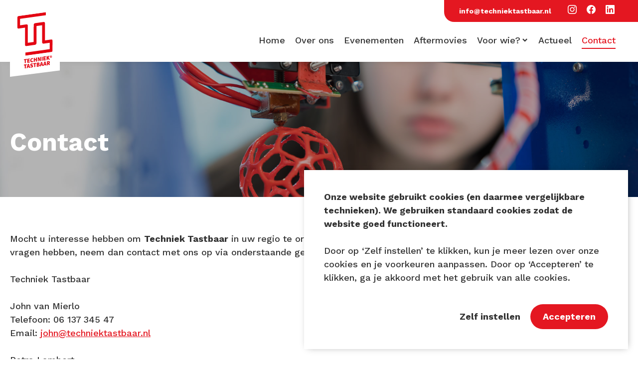

--- FILE ---
content_type: text/html; charset=UTF-8
request_url: https://techniektastbaar.nl/contact
body_size: 13214
content:
<!doctype html>
<html lang="nl-NL">
<head>
    <meta charset="UTF-8">
<script type="text/javascript">
/* <![CDATA[ */
var gform;gform||(document.addEventListener("gform_main_scripts_loaded",function(){gform.scriptsLoaded=!0}),document.addEventListener("gform/theme/scripts_loaded",function(){gform.themeScriptsLoaded=!0}),window.addEventListener("DOMContentLoaded",function(){gform.domLoaded=!0}),gform={domLoaded:!1,scriptsLoaded:!1,themeScriptsLoaded:!1,isFormEditor:()=>"function"==typeof InitializeEditor,callIfLoaded:function(o){return!(!gform.domLoaded||!gform.scriptsLoaded||!gform.themeScriptsLoaded&&!gform.isFormEditor()||(gform.isFormEditor()&&console.warn("The use of gform.initializeOnLoaded() is deprecated in the form editor context and will be removed in Gravity Forms 3.1."),o(),0))},initializeOnLoaded:function(o){gform.callIfLoaded(o)||(document.addEventListener("gform_main_scripts_loaded",()=>{gform.scriptsLoaded=!0,gform.callIfLoaded(o)}),document.addEventListener("gform/theme/scripts_loaded",()=>{gform.themeScriptsLoaded=!0,gform.callIfLoaded(o)}),window.addEventListener("DOMContentLoaded",()=>{gform.domLoaded=!0,gform.callIfLoaded(o)}))},hooks:{action:{},filter:{}},addAction:function(o,r,e,t){gform.addHook("action",o,r,e,t)},addFilter:function(o,r,e,t){gform.addHook("filter",o,r,e,t)},doAction:function(o){gform.doHook("action",o,arguments)},applyFilters:function(o){return gform.doHook("filter",o,arguments)},removeAction:function(o,r){gform.removeHook("action",o,r)},removeFilter:function(o,r,e){gform.removeHook("filter",o,r,e)},addHook:function(o,r,e,t,n){null==gform.hooks[o][r]&&(gform.hooks[o][r]=[]);var d=gform.hooks[o][r];null==n&&(n=r+"_"+d.length),gform.hooks[o][r].push({tag:n,callable:e,priority:t=null==t?10:t})},doHook:function(r,o,e){var t;if(e=Array.prototype.slice.call(e,1),null!=gform.hooks[r][o]&&((o=gform.hooks[r][o]).sort(function(o,r){return o.priority-r.priority}),o.forEach(function(o){"function"!=typeof(t=o.callable)&&(t=window[t]),"action"==r?t.apply(null,e):e[0]=t.apply(null,e)})),"filter"==r)return e[0]},removeHook:function(o,r,t,n){var e;null!=gform.hooks[o][r]&&(e=(e=gform.hooks[o][r]).filter(function(o,r,e){return!!(null!=n&&n!=o.tag||null!=t&&t!=o.priority)}),gform.hooks[o][r]=e)}});
/* ]]> */
</script>

    <meta name="viewport" content="width=device-width, initial-scale=1">
    <link rel="profile" href="https://gmpg.org/xfn/11">
	<meta name='robots' content='index, follow, max-image-preview:large, max-snippet:-1, max-video-preview:-1' />
	<style>img:is([sizes="auto" i], [sizes^="auto," i]) { contain-intrinsic-size: 3000px 1500px }</style>
	
<!-- Google Tag Manager for WordPress by gtm4wp.com -->
<script data-cfasync="false" data-pagespeed-no-defer>
	var gtm4wp_datalayer_name = "dataLayer";
	var dataLayer = dataLayer || [];
</script>
<!-- End Google Tag Manager for WordPress by gtm4wp.com -->
	<!-- This site is optimized with the Yoast SEO plugin v26.6 - https://yoast.com/wordpress/plugins/seo/ -->
	<title>Contact - Techniek Tastbaar</title>
	<link rel="canonical" href="https://techniektastbaar.nl/contact" />
	<meta property="og:locale" content="nl_NL" />
	<meta property="og:type" content="article" />
	<meta property="og:title" content="Contact - Techniek Tastbaar" />
	<meta property="og:description" content="Mocht u interesse hebben om&nbsp;Techniek Tastbaar&nbsp;in uw regio te organiseren of mocht u vragen hebben, neem dan contact met ons op via onderstaande gegevens: Techniek Tastbaar John van MierloTelefoon: 06 137 345 47Email: john@techniektastbaar.nl Petra LambertTelefoon: 06 231 720 99Email:&nbsp;petra@techniektastbaar.nl Contactformulier" />
	<meta property="og:url" content="https://techniektastbaar.nl/contact" />
	<meta property="og:site_name" content="Techniek Tastbaar" />
	<meta property="article:publisher" content="https://www.facebook.com/TechniekTastbaar/" />
	<meta property="article:modified_time" content="2024-03-20T14:18:38+00:00" />
	<meta name="twitter:card" content="summary_large_image" />
	<meta name="twitter:site" content="@techtastbaar" />
	<meta name="twitter:label1" content="Geschatte leestijd" />
	<meta name="twitter:data1" content="1 minuut" />
	<script type="application/ld+json" class="yoast-schema-graph">{"@context":"https://schema.org","@graph":[{"@type":"WebPage","@id":"https://techniektastbaar.nl/contact","url":"https://techniektastbaar.nl/contact","name":"Contact - Techniek Tastbaar","isPartOf":{"@id":"https://techniektastbaar.nl/#website"},"primaryImageOfPage":{"@id":"https://techniektastbaar.nl/contact#primaryimage"},"image":{"@id":"https://techniektastbaar.nl/contact#primaryimage"},"thumbnailUrl":"https://techniektastbaar.nl/wp-content/uploads/2018/09/Achtergrond_3dprinter.jpg","datePublished":"2018-09-23T12:56:21+00:00","dateModified":"2024-03-20T14:18:38+00:00","breadcrumb":{"@id":"https://techniektastbaar.nl/contact#breadcrumb"},"inLanguage":"nl-NL","potentialAction":[{"@type":"ReadAction","target":["https://techniektastbaar.nl/contact"]}]},{"@type":"ImageObject","inLanguage":"nl-NL","@id":"https://techniektastbaar.nl/contact#primaryimage","url":"https://techniektastbaar.nl/wp-content/uploads/2018/09/Achtergrond_3dprinter.jpg","contentUrl":"https://techniektastbaar.nl/wp-content/uploads/2018/09/Achtergrond_3dprinter.jpg","width":1920,"height":1080},{"@type":"BreadcrumbList","@id":"https://techniektastbaar.nl/contact#breadcrumb","itemListElement":[{"@type":"ListItem","position":1,"name":"Home","item":"https://techniektastbaar.nl/"},{"@type":"ListItem","position":2,"name":"Contact"}]},{"@type":"WebSite","@id":"https://techniektastbaar.nl/#website","url":"https://techniektastbaar.nl/","name":"Techniek Tastbaar","description":"Beleef &amp; ervaar techniek","publisher":{"@id":"https://techniektastbaar.nl/#organization"},"potentialAction":[{"@type":"SearchAction","target":{"@type":"EntryPoint","urlTemplate":"https://techniektastbaar.nl/?s={search_term_string}"},"query-input":{"@type":"PropertyValueSpecification","valueRequired":true,"valueName":"search_term_string"}}],"inLanguage":"nl-NL"},{"@type":"Organization","@id":"https://techniektastbaar.nl/#organization","name":"Techniek Tastbaar","url":"https://techniektastbaar.nl/","logo":{"@type":"ImageObject","inLanguage":"nl-NL","@id":"https://techniektastbaar.nl/#/schema/logo/image/","url":"https://techniektastbaar.nl/wp-content/uploads/2018/09/banner-top.png","contentUrl":"https://techniektastbaar.nl/wp-content/uploads/2018/09/banner-top.png","width":600,"height":300,"caption":"Techniek Tastbaar"},"image":{"@id":"https://techniektastbaar.nl/#/schema/logo/image/"},"sameAs":["https://www.facebook.com/TechniekTastbaar/","https://x.com/techtastbaar","https://www.instagram.com/techniektastbaar/","https://www.youtube.com/channel/UCOHzWUAhig9T21mVZORH47A"]}]}</script>
	<!-- / Yoast SEO plugin. -->


<link rel='dns-prefetch' href='//player.vimeo.com' />
<link rel='dns-prefetch' href='//w.soundcloud.com' />
<link rel='dns-prefetch' href='//maps.googleapis.com' />
<link rel='dns-prefetch' href='//www.google.com' />
<link rel="alternate" type="application/rss+xml" title="Techniek Tastbaar &raquo; feed" href="https://techniektastbaar.nl/feed" />
<link rel="alternate" type="application/rss+xml" title="Techniek Tastbaar &raquo; reacties feed" href="https://techniektastbaar.nl/comments/feed" />
<link rel='stylesheet' id='sbi_styles-css' href='https://techniektastbaar.nl/wp-content/plugins/instagram-feed/css/sbi-styles.min.css?ver=6.10.0' type='text/css' media='all' />

<link rel="preload" as="style" onload="this.onload=null;this.rel='stylesheet'" id='wp-block-library' href='https://techniektastbaar.nl/wp-includes/css/dist/block-library/style.min.css?ver=6.8.3' /><style id='classic-theme-styles-inline-css' type='text/css'>
/*! This file is auto-generated */
.wp-block-button__link{color:#fff;background-color:#32373c;border-radius:9999px;box-shadow:none;text-decoration:none;padding:calc(.667em + 2px) calc(1.333em + 2px);font-size:1.125em}.wp-block-file__button{background:#32373c;color:#fff;text-decoration:none}
</style>
<link rel='stylesheet' id='activecampaign-form-block-css' href='https://techniektastbaar.nl/wp-content/plugins/activecampaign-subscription-forms/activecampaign-form-block/build/style-index.css?ver=1764155973' type='text/css' media='all' />
<style id='global-styles-inline-css' type='text/css'>
:root{--wp--preset--aspect-ratio--square: 1;--wp--preset--aspect-ratio--4-3: 4/3;--wp--preset--aspect-ratio--3-4: 3/4;--wp--preset--aspect-ratio--3-2: 3/2;--wp--preset--aspect-ratio--2-3: 2/3;--wp--preset--aspect-ratio--16-9: 16/9;--wp--preset--aspect-ratio--9-16: 9/16;--wp--preset--color--black: #000000;--wp--preset--color--cyan-bluish-gray: #abb8c3;--wp--preset--color--white: #ffffff;--wp--preset--color--pale-pink: #f78da7;--wp--preset--color--vivid-red: #cf2e2e;--wp--preset--color--luminous-vivid-orange: #ff6900;--wp--preset--color--luminous-vivid-amber: #fcb900;--wp--preset--color--light-green-cyan: #7bdcb5;--wp--preset--color--vivid-green-cyan: #00d084;--wp--preset--color--pale-cyan-blue: #8ed1fc;--wp--preset--color--vivid-cyan-blue: #0693e3;--wp--preset--color--vivid-purple: #9b51e0;--wp--preset--color--primary: var(--color-primary);--wp--preset--color--secondary: var(--color-secondary);--wp--preset--color--orange: #FFBC49;--wp--preset--color--red: #E2574C;--wp--preset--gradient--vivid-cyan-blue-to-vivid-purple: linear-gradient(135deg,rgba(6,147,227,1) 0%,rgb(155,81,224) 100%);--wp--preset--gradient--light-green-cyan-to-vivid-green-cyan: linear-gradient(135deg,rgb(122,220,180) 0%,rgb(0,208,130) 100%);--wp--preset--gradient--luminous-vivid-amber-to-luminous-vivid-orange: linear-gradient(135deg,rgba(252,185,0,1) 0%,rgba(255,105,0,1) 100%);--wp--preset--gradient--luminous-vivid-orange-to-vivid-red: linear-gradient(135deg,rgba(255,105,0,1) 0%,rgb(207,46,46) 100%);--wp--preset--gradient--very-light-gray-to-cyan-bluish-gray: linear-gradient(135deg,rgb(238,238,238) 0%,rgb(169,184,195) 100%);--wp--preset--gradient--cool-to-warm-spectrum: linear-gradient(135deg,rgb(74,234,220) 0%,rgb(151,120,209) 20%,rgb(207,42,186) 40%,rgb(238,44,130) 60%,rgb(251,105,98) 80%,rgb(254,248,76) 100%);--wp--preset--gradient--blush-light-purple: linear-gradient(135deg,rgb(255,206,236) 0%,rgb(152,150,240) 100%);--wp--preset--gradient--blush-bordeaux: linear-gradient(135deg,rgb(254,205,165) 0%,rgb(254,45,45) 50%,rgb(107,0,62) 100%);--wp--preset--gradient--luminous-dusk: linear-gradient(135deg,rgb(255,203,112) 0%,rgb(199,81,192) 50%,rgb(65,88,208) 100%);--wp--preset--gradient--pale-ocean: linear-gradient(135deg,rgb(255,245,203) 0%,rgb(182,227,212) 50%,rgb(51,167,181) 100%);--wp--preset--gradient--electric-grass: linear-gradient(135deg,rgb(202,248,128) 0%,rgb(113,206,126) 100%);--wp--preset--gradient--midnight: linear-gradient(135deg,rgb(2,3,129) 0%,rgb(40,116,252) 100%);--wp--preset--font-size--small: 13px;--wp--preset--font-size--medium: 20px;--wp--preset--font-size--large: 36px;--wp--preset--font-size--x-large: 42px;--wp--preset--spacing--20: 0.44rem;--wp--preset--spacing--30: 0.67rem;--wp--preset--spacing--40: 1rem;--wp--preset--spacing--50: 1.5rem;--wp--preset--spacing--60: 2.25rem;--wp--preset--spacing--70: 3.38rem;--wp--preset--spacing--80: 5.06rem;--wp--preset--shadow--natural: 6px 6px 9px rgba(0, 0, 0, 0.2);--wp--preset--shadow--deep: 12px 12px 50px rgba(0, 0, 0, 0.4);--wp--preset--shadow--sharp: 6px 6px 0px rgba(0, 0, 0, 0.2);--wp--preset--shadow--outlined: 6px 6px 0px -3px rgba(255, 255, 255, 1), 6px 6px rgba(0, 0, 0, 1);--wp--preset--shadow--crisp: 6px 6px 0px rgba(0, 0, 0, 1);}:where(.is-layout-flex){gap: 0.5em;}:where(.is-layout-grid){gap: 0.5em;}body .is-layout-flex{display: flex;}.is-layout-flex{flex-wrap: wrap;align-items: center;}.is-layout-flex > :is(*, div){margin: 0;}body .is-layout-grid{display: grid;}.is-layout-grid > :is(*, div){margin: 0;}:where(.wp-block-columns.is-layout-flex){gap: 2em;}:where(.wp-block-columns.is-layout-grid){gap: 2em;}:where(.wp-block-post-template.is-layout-flex){gap: 1.25em;}:where(.wp-block-post-template.is-layout-grid){gap: 1.25em;}.has-black-color{color: var(--wp--preset--color--black) !important;}.has-cyan-bluish-gray-color{color: var(--wp--preset--color--cyan-bluish-gray) !important;}.has-white-color{color: var(--wp--preset--color--white) !important;}.has-pale-pink-color{color: var(--wp--preset--color--pale-pink) !important;}.has-vivid-red-color{color: var(--wp--preset--color--vivid-red) !important;}.has-luminous-vivid-orange-color{color: var(--wp--preset--color--luminous-vivid-orange) !important;}.has-luminous-vivid-amber-color{color: var(--wp--preset--color--luminous-vivid-amber) !important;}.has-light-green-cyan-color{color: var(--wp--preset--color--light-green-cyan) !important;}.has-vivid-green-cyan-color{color: var(--wp--preset--color--vivid-green-cyan) !important;}.has-pale-cyan-blue-color{color: var(--wp--preset--color--pale-cyan-blue) !important;}.has-vivid-cyan-blue-color{color: var(--wp--preset--color--vivid-cyan-blue) !important;}.has-vivid-purple-color{color: var(--wp--preset--color--vivid-purple) !important;}.has-black-background-color{background-color: var(--wp--preset--color--black) !important;}.has-cyan-bluish-gray-background-color{background-color: var(--wp--preset--color--cyan-bluish-gray) !important;}.has-white-background-color{background-color: var(--wp--preset--color--white) !important;}.has-pale-pink-background-color{background-color: var(--wp--preset--color--pale-pink) !important;}.has-vivid-red-background-color{background-color: var(--wp--preset--color--vivid-red) !important;}.has-luminous-vivid-orange-background-color{background-color: var(--wp--preset--color--luminous-vivid-orange) !important;}.has-luminous-vivid-amber-background-color{background-color: var(--wp--preset--color--luminous-vivid-amber) !important;}.has-light-green-cyan-background-color{background-color: var(--wp--preset--color--light-green-cyan) !important;}.has-vivid-green-cyan-background-color{background-color: var(--wp--preset--color--vivid-green-cyan) !important;}.has-pale-cyan-blue-background-color{background-color: var(--wp--preset--color--pale-cyan-blue) !important;}.has-vivid-cyan-blue-background-color{background-color: var(--wp--preset--color--vivid-cyan-blue) !important;}.has-vivid-purple-background-color{background-color: var(--wp--preset--color--vivid-purple) !important;}.has-black-border-color{border-color: var(--wp--preset--color--black) !important;}.has-cyan-bluish-gray-border-color{border-color: var(--wp--preset--color--cyan-bluish-gray) !important;}.has-white-border-color{border-color: var(--wp--preset--color--white) !important;}.has-pale-pink-border-color{border-color: var(--wp--preset--color--pale-pink) !important;}.has-vivid-red-border-color{border-color: var(--wp--preset--color--vivid-red) !important;}.has-luminous-vivid-orange-border-color{border-color: var(--wp--preset--color--luminous-vivid-orange) !important;}.has-luminous-vivid-amber-border-color{border-color: var(--wp--preset--color--luminous-vivid-amber) !important;}.has-light-green-cyan-border-color{border-color: var(--wp--preset--color--light-green-cyan) !important;}.has-vivid-green-cyan-border-color{border-color: var(--wp--preset--color--vivid-green-cyan) !important;}.has-pale-cyan-blue-border-color{border-color: var(--wp--preset--color--pale-cyan-blue) !important;}.has-vivid-cyan-blue-border-color{border-color: var(--wp--preset--color--vivid-cyan-blue) !important;}.has-vivid-purple-border-color{border-color: var(--wp--preset--color--vivid-purple) !important;}.has-vivid-cyan-blue-to-vivid-purple-gradient-background{background: var(--wp--preset--gradient--vivid-cyan-blue-to-vivid-purple) !important;}.has-light-green-cyan-to-vivid-green-cyan-gradient-background{background: var(--wp--preset--gradient--light-green-cyan-to-vivid-green-cyan) !important;}.has-luminous-vivid-amber-to-luminous-vivid-orange-gradient-background{background: var(--wp--preset--gradient--luminous-vivid-amber-to-luminous-vivid-orange) !important;}.has-luminous-vivid-orange-to-vivid-red-gradient-background{background: var(--wp--preset--gradient--luminous-vivid-orange-to-vivid-red) !important;}.has-very-light-gray-to-cyan-bluish-gray-gradient-background{background: var(--wp--preset--gradient--very-light-gray-to-cyan-bluish-gray) !important;}.has-cool-to-warm-spectrum-gradient-background{background: var(--wp--preset--gradient--cool-to-warm-spectrum) !important;}.has-blush-light-purple-gradient-background{background: var(--wp--preset--gradient--blush-light-purple) !important;}.has-blush-bordeaux-gradient-background{background: var(--wp--preset--gradient--blush-bordeaux) !important;}.has-luminous-dusk-gradient-background{background: var(--wp--preset--gradient--luminous-dusk) !important;}.has-pale-ocean-gradient-background{background: var(--wp--preset--gradient--pale-ocean) !important;}.has-electric-grass-gradient-background{background: var(--wp--preset--gradient--electric-grass) !important;}.has-midnight-gradient-background{background: var(--wp--preset--gradient--midnight) !important;}.has-small-font-size{font-size: var(--wp--preset--font-size--small) !important;}.has-medium-font-size{font-size: var(--wp--preset--font-size--medium) !important;}.has-large-font-size{font-size: var(--wp--preset--font-size--large) !important;}.has-x-large-font-size{font-size: var(--wp--preset--font-size--x-large) !important;}
:where(.wp-block-post-template.is-layout-flex){gap: 1.25em;}:where(.wp-block-post-template.is-layout-grid){gap: 1.25em;}
:where(.wp-block-columns.is-layout-flex){gap: 2em;}:where(.wp-block-columns.is-layout-grid){gap: 2em;}
:root :where(.wp-block-pullquote){font-size: 1.5em;line-height: 1.6;}
</style>
<link rel='stylesheet' id='labelvier-style-css' href='https://techniektastbaar.nl/wp-content/themes/techniektastbaar/style.css?ver=0.1.0%20(2023581329)' type='text/css' media='all' />
<link rel='stylesheet' id='gform_apc_theme-css' href='https://techniektastbaar.nl/wp-content/plugins/gravityformsadvancedpostcreation/assets/css/dist/theme.min.css?ver=1.6.1' type='text/css' media='all' />
<link rel='stylesheet' id='gform_basic-css' href='https://techniektastbaar.nl/wp-content/plugins/gravityforms/assets/css/dist/basic.min.css?ver=2.9.24' type='text/css' media='all' />
<link rel='stylesheet' id='gform_theme_components-css' href='https://techniektastbaar.nl/wp-content/plugins/gravityforms/assets/css/dist/theme-components.min.css?ver=2.9.24' type='text/css' media='all' />
<link rel='stylesheet' id='gform_theme-css' href='https://techniektastbaar.nl/wp-content/plugins/gravityforms/assets/css/dist/theme.min.css?ver=2.9.24' type='text/css' media='all' />
<script type="text/javascript" src="https://techniektastbaar.nl/wp-includes/js/jquery/jquery.min.js?ver=3.7.1" id="jquery-core-js"></script>
<script type="text/javascript" src="https://techniektastbaar.nl/wp-includes/js/jquery/jquery-migrate.min.js?ver=3.4.1" id="jquery-migrate-js"></script>
<script type="text/javascript" id="labelvier-head-js-js-extra">
/* <![CDATA[ */
var labelvier = {"adminajax":"https:\/\/techniektastbaar.nl\/wp-admin\/admin-ajax.php"};
/* ]]> */
</script>
<script type="text/javascript" src="https://techniektastbaar.nl/wp-content/themes/techniektastbaar/dist/js/bundle-head.js?ver=0.1.0%20(2023581329)" id="labelvier-head-js-js"></script>
<script type="text/javascript" defer='defer' src="https://techniektastbaar.nl/wp-content/plugins/gravityforms/js/jquery.json.min.js?ver=2.9.24" id="gform_json-js"></script>
<script type="text/javascript" id="gform_gravityforms-js-extra">
/* <![CDATA[ */
var gf_global = {"gf_currency_config":{"name":"Euro","symbol_left":"","symbol_right":"&#8364;","symbol_padding":" ","thousand_separator":".","decimal_separator":",","decimals":2,"code":"EUR"},"base_url":"https:\/\/techniektastbaar.nl\/wp-content\/plugins\/gravityforms","number_formats":[],"spinnerUrl":"https:\/\/techniektastbaar.nl\/wp-content\/plugins\/gravityforms\/images\/spinner.svg","version_hash":"10aab02392f452e31093c8ee0db5e2b7","strings":{"newRowAdded":"Nieuwe rij toegevoegd.","rowRemoved":"Rij verwijderd","formSaved":"Het formulier is opgeslagen. De inhoud bevat de link om terug te keren en het formulier in te vullen."}};
var gform_i18n = {"datepicker":{"days":{"monday":"Ma","tuesday":"Di","wednesday":"Wo","thursday":"Do","friday":"Vr","saturday":"Za","sunday":"Zo"},"months":{"january":"Januari","february":"Februari","march":"Maart","april":"April","may":"Mei","june":"Juni","july":"Juli","august":"Augustus","september":"September","october":"Oktober","november":"November","december":"December"},"firstDay":1,"iconText":"Selecteer een datum"}};
var gf_legacy_multi = {"1":""};
var gform_gravityforms = {"strings":{"invalid_file_extension":"Dit bestandstype is niet toegestaan. Moet \u00e9\u00e9n van de volgende zijn:","delete_file":"Dit bestand verwijderen","in_progress":"in behandeling","file_exceeds_limit":"Bestand overschrijdt limiet bestandsgrootte","illegal_extension":"Dit type bestand is niet toegestaan.","max_reached":"Maximale aantal bestanden bereikt","unknown_error":"Er was een probleem bij het opslaan van het bestand op de server","currently_uploading":"Wacht tot het uploaden is voltooid","cancel":"Annuleren","cancel_upload":"Deze upload annuleren","cancelled":"Geannuleerd","error":"Fout","message":"Bericht"},"vars":{"images_url":"https:\/\/techniektastbaar.nl\/wp-content\/plugins\/gravityforms\/images"}};
/* ]]> */
</script>
<script type="text/javascript" defer='defer' src="https://techniektastbaar.nl/wp-content/plugins/gravityforms/js/gravityforms.min.js?ver=2.9.24" id="gform_gravityforms-js"></script>
<script type="text/javascript" defer='defer' src="https://www.google.com/recaptcha/api.js?hl=en&amp;ver=6.8.3#038;render=explicit" id="gform_recaptcha-js"></script>
<script type="text/javascript" defer='defer' src="https://techniektastbaar.nl/wp-content/plugins/gravityforms/assets/js/dist/utils.min.js?ver=48a3755090e76a154853db28fc254681" id="gform_gravityforms_utils-js"></script>
<script type="text/javascript" id="gform_apc_shared-js-extra">
/* <![CDATA[ */
var gform_apc_shared = {"i18n":{"untitledPost":"Untitled","published":"Published","draft":"Draft","columnTitle":"Titel","columnStatus":"Status","columnDate":"Datum","columnActions":"Actions","previousPage":"Previous Page","previousLabel":"Prev","nextPage":"Next Page","nextLabel":"Next","noPostsFoundMessage":"No Editable Posts Found"},"pagination":{"ajax_url":"https:\/\/techniektastbaar.nl\/wp-admin\/admin-ajax.php","nonce":"ac8c6bcde7"}};
/* ]]> */
</script>
<link rel="https://api.w.org/" href="https://techniektastbaar.nl/wp-json/" /><link rel="alternate" title="JSON" type="application/json" href="https://techniektastbaar.nl/wp-json/wp/v2/pages/341" /><link rel="EditURI" type="application/rsd+xml" title="RSD" href="https://techniektastbaar.nl/xmlrpc.php?rsd" />

<link rel='shortlink' href='https://techniektastbaar.nl/?p=341' />
<link rel="alternate" title="oEmbed (JSON)" type="application/json+oembed" href="https://techniektastbaar.nl/wp-json/oembed/1.0/embed?url=https%3A%2F%2Ftechniektastbaar.nl%2Fcontact" />
<link rel="alternate" title="oEmbed (XML)" type="text/xml+oembed" href="https://techniektastbaar.nl/wp-json/oembed/1.0/embed?url=https%3A%2F%2Ftechniektastbaar.nl%2Fcontact&#038;format=xml" />

<!-- Google Tag Manager for WordPress by gtm4wp.com -->
<!-- GTM Container placement set to automatic -->
<script data-cfasync="false" data-pagespeed-no-defer>
	var dataLayer_content = {"visitorLoginState":"logged-out","visitorType":"visitor-logged-out","pagePostType":"page","pagePostType2":"single-page","browserName":"","browserVersion":"","browserEngineName":"","browserEngineVersion":"","osName":"","osVersion":"","deviceType":"bot","deviceManufacturer":"","deviceModel":""};
	dataLayer.push( dataLayer_content );
</script>
<script data-cfasync="false" data-pagespeed-no-defer>
(function(w,d,s,l,i){w[l]=w[l]||[];w[l].push({'gtm.start':
new Date().getTime(),event:'gtm.js'});var f=d.getElementsByTagName(s)[0],
j=d.createElement(s),dl=l!='dataLayer'?'&l='+l:'';j.async=true;j.src=
'//www.googletagmanager.com/gtm.js?id='+i+dl;f.parentNode.insertBefore(j,f);
})(window,document,'script','dataLayer','GTM-PTN5HR6');
</script>
<!-- End Google Tag Manager for WordPress by gtm4wp.com --><!-- YouTube Feeds CSS -->
<style type="text/css">
a.sby_load_btn, .sby_follow_btn a { background: #e41721 !important; }
</style>
<link rel="icon" href="https://techniektastbaar.nl/wp-content/uploads/2023/04/Asset-4-150x150.png" sizes="32x32" />
<link rel="icon" href="https://techniektastbaar.nl/wp-content/uploads/2023/04/Asset-4-300x300.png" sizes="192x192" />
<link rel="apple-touch-icon" href="https://techniektastbaar.nl/wp-content/uploads/2023/04/Asset-4-300x300.png" />
<meta name="msapplication-TileImage" content="https://techniektastbaar.nl/wp-content/uploads/2023/04/Asset-4-300x300.png" />
		<style type="text/css" id="wp-custom-css">
			.event-template-default .card__content-meta .datum {
	display:none;
}

.video-gallery {
	  position: relative;
    z-index: 0 !important;
}		</style>
		        <script>
        window.headScripts = [];
    </script>
</head>
<body class="wp-singular page-template-default page page-id-341 wp-theme-techniektastbaar">

<div id="fixed-header-trigger"></div>
<header class="page-header">
	
<div class="page-header__top">
    <div class="o-container">
        <div class="page-header__top-socials">
                            <a class="button--small-white" href="/cdn-cgi/l/email-protection#036a6d656c437766606b6d6a666877627077616262712d6d6f" role="button" target="_self"><span class="__cf_email__" data-cfemail="8ce5e2eae3ccf8e9efe4e2e5e9e7f8edfff8eeededfea2e2e0">[email&#160;protected]</span></a>
                                                    <a class="button--social" href="https://www.instagram.com/techniektastbaar/" role="button" target="_blank"><i
                            class="icon-instagram"></i></a>
                                        <a class="button--social" href="https://www.facebook.com/TechniekTastbaar/" role="button" target="_blank"><i
                            class="icon-facebook"></i></a>
                                        <a class="button--social" href="https://www.linkedin.com/company/techniek-tastbaar/" role="button" target="_blank"><i
                            class="icon-linkedin"></i></a>
                    </div>
    </div>
    <div class="page-header__top-inner">
        <a class="page-header__top-inner__logo" href="https://techniektastbaar.nl" rel="home" itemprop="url">
            <img src="https://techniektastbaar.nl/wp-content/themes/techniektastbaar/dist/images/Logo_Techniek_Tastbaar_wit_R.svg" alt="Logo" itemprop="logo"/>
        </a>

        <div class="page-header__top-inner__menu u-size-fill">
                <div class="mmenu__overlay" onclick="mMenuToggle()"><!-- EMPTY --></div>
    <div class="mmenu__button" onclick="mMenuToggle()" role="button">
        <div class="mmenu__button-lines"><span><!-- --></span><span><!-- --></span><span><!-- --></span></div>
    </div>
    <nav class="mmenu" role="navigation">
        <ul>
								                        <li class="mmenu__item mmenu__item-lvl1  ">
                            <a href="https://techniektastbaar.nl/"
                               target="_self"
																								>
								Home                            </a>
                        </li>
														                        <li class="mmenu__item mmenu__item-lvl1  ">
                            <a href="https://techniektastbaar.nl/over-ons"
                               target="_self"
																								>
								Over ons                            </a>
                        </li>
														                        <li class="mmenu__item mmenu__item-lvl1  ">
                            <a href="/evenementen"
                               target="_self"
																								>
								Evenementen                            </a>
                        </li>
														                        <li class="mmenu__item mmenu__item-lvl1  ">
                            <a href="https://techniektastbaar.nl/aftermovies"
                               target="_self"
																								>
								Aftermovies                            </a>
                        </li>
														                        <li class="mmenu__item mmenu__item-lvl1 mmenu__item--has-children  ">
                            <a href="https://techniektastbaar.nl/voor-wie"
								                               id="mmenu__item__sub-menu-3104"
                               data-toggle="dropdown"
                               aria-haspopup="true"
                               aria-expanded="false">
								Voor wie?                            </a>
                            <div class="mmenu__sub-menu"
                                 aria-labelledby="mmenu__item__sub-menu-3104">
                                <ul>
                                    <li class="mmenu__item mmenu__item-lvl2 mmenu__item--clone-lvl1  ">
                                        <a href="https://techniektastbaar.nl/voor-wie"
                                           target="_self"
																																	>
	                                        Overzichtspagina                                        </a>
                                    </li>
									                                        <li class="mmenu__item mmenu__item-lvl2  ">
                                            <a href="https://techniektastbaar.nl/scholen"
                                               target="_self"
																																				>
												Voor scholen                                            </a>
                                        </li>
									                                        <li class="mmenu__item mmenu__item-lvl2  ">
                                            <a href="https://techniektastbaar.nl/bezoekers"
                                               target="_self"
																																				>
												Voor bezoekers                                            </a>
                                        </li>
									                                        <li class="mmenu__item mmenu__item-lvl2  ">
                                            <a href="https://techniektastbaar.nl/bedrijven"
                                               target="_self"
																																				>
												Voor bedrijven                                            </a>
                                        </li>
									                                </ul>
                            </div>
                        </li>
														                        <li class="mmenu__item mmenu__item-lvl1  ">
                            <a href="https://techniektastbaar.nl/actueel"
                               target="_self"
																								>
								Actueel                            </a>
                        </li>
														                        <li class="mmenu__item mmenu__item-lvl1 mmenu__item--current  ">
                            <a href="https://techniektastbaar.nl/contact"
                               target="_self"
																								aria-current="page">
								Contact                            </a>
                        </li>
									        </ul>
    </nav>
	        </div>

        <div class="page-header__top-inner__buttons u-size-fit">

        </div>
    </div>
</div>


    <div class="page-header__image u-image-background-container">
                    <img width="1920" height="1080" src="https://techniektastbaar.nl/wp-content/uploads/2018/09/Achtergrond_3dprinter.jpg" class="attachment-header size-header" alt="" decoding="async" fetchpriority="high" srcset="https://techniektastbaar.nl/wp-content/uploads/2018/09/Achtergrond_3dprinter.jpg 1920w, https://techniektastbaar.nl/wp-content/uploads/2018/09/Achtergrond_3dprinter-300x169.jpg 300w, https://techniektastbaar.nl/wp-content/uploads/2018/09/Achtergrond_3dprinter-768x432.jpg 768w, https://techniektastbaar.nl/wp-content/uploads/2018/09/Achtergrond_3dprinter-1024x576.jpg 1024w" sizes="(max-width: 1920px) 100vw, 1920px" />                <div class="page-header__image-content">
            <div class="o-container">
                                    <h1>Contact</h1>
                                                </div>
        </div>
    </div>
</header>

<main class="page-main">


    <div class="wysiwyg-styling">
        <article class="o-container--small u-align--left">
			
<p>Mocht u interesse hebben om&nbsp;<strong>Techniek Tastbaar</strong>&nbsp;in uw regio te organiseren of mocht u vragen hebben, neem dan contact met ons op via onderstaande gegevens:</p>



<p>Techniek Tastbaar</p>



<p>John van Mierlo<br>Telefoon: 06 137 345 47<br>Email: <a href="/cdn-cgi/l/email-protection#a6ccc9cec8e6d2c3c5cec8cfc3cdd2c7d5d2c4c7c7d488c8ca"><span class="__cf_email__" data-cfemail="e78d888f89a79382848f898e828c9386949385868695c9898b">[email&#160;protected]</span></a></p>



<p>Petra Lambert<br>Telefoon: 06 231 720 99<br>Email:&nbsp;<a href="/cdn-cgi/l/email-protection#e39386979182a39786808b8d8a86889782909781828291cd8d8f"><span class="__cf_email__" data-cfemail="dcacb9a8aebd9ca8b9bfb4b2b5b9b7a8bdafa8bebdbdaef2b2b0">[email&#160;protected]</span></a></p>



<p></p>



<h2 class="wp-block-heading">Contactformulier</h2>



                <div class='gf_browser_chrome gform_wrapper gravity-theme gform-theme--no-framework' data-form-theme='gravity-theme' data-form-index='0' id='gform_wrapper_1' >
                        <div class='gform_heading'>
                            <p class='gform_description'></p>
                        </div><form method='post' enctype='multipart/form-data'  id='gform_1'  action='/contact' data-formid='1' novalidate>
                        <div class='gform-body gform_body'><div id='gform_fields_1' class='gform_fields top_label form_sublabel_below description_below validation_below'><div id="field_1_1" class="gfield gfield--type-text field_sublabel_below gfield--no-description field_description_below field_validation_below gfield_visibility_visible"  ><label class='gfield_label gform-field-label' for='input_1_1'>Naam</label><div class='ginput_container ginput_container_text'><input name='input_1' id='input_1_1' type='text' value='' class='large'      aria-invalid="false"   /></div></div><div id="field_1_3" class="gfield gfield--type-email gfield--width-full field_sublabel_below gfield--no-description field_description_below field_validation_below gfield_visibility_visible"  ><label class='gfield_label gform-field-label' for='input_1_3'>E-mailadres</label><div class='ginput_container ginput_container_email'>
                            <input name='input_3' id='input_1_3' type='email' value='' class='large'     aria-invalid="false"  />
                        </div></div><div id="field_1_4" class="gfield gfield--type-textarea gfield--width-full field_sublabel_below gfield--no-description field_description_below field_validation_below gfield_visibility_visible"  ><label class='gfield_label gform-field-label' for='input_1_4'>Bericht</label><div class='ginput_container ginput_container_textarea'><textarea name='input_4' id='input_1_4' class='textarea large'      aria-invalid="false"   rows='10' cols='50'></textarea></div></div><div id="field_1_5" class="gfield gfield--type-captcha gfield--width-full field_sublabel_below gfield--no-description field_description_below field_validation_below gfield_visibility_visible"  ><label class='gfield_label gform-field-label' for='input_1_5'>CAPTCHA</label><div id='input_1_5' class='ginput_container ginput_recaptcha' data-sitekey='6Lctt2spAAAAAIwM2x8VVM_OPj2_W0L7ebmQUS24'  data-theme='light' data-tabindex='0'  data-badge=''></div></div></div></div>
        <div class='gform-footer gform_footer top_label'> <input type='submit' id='gform_submit_button_1' class='gform_button button' onclick='gform.submission.handleButtonClick(this);' data-submission-type='submit' value='Versturen'  /> 
            <input type='hidden' class='gform_hidden' name='gform_submission_method' data-js='gform_submission_method_1' value='postback' />
            <input type='hidden' class='gform_hidden' name='gform_theme' data-js='gform_theme_1' id='gform_theme_1' value='gravity-theme' />
            <input type='hidden' class='gform_hidden' name='gform_style_settings' data-js='gform_style_settings_1' id='gform_style_settings_1' value='[]' />
            <input type='hidden' class='gform_hidden' name='is_submit_1' value='1' />
            <input type='hidden' class='gform_hidden' name='gform_submit' value='1' />
            
            <input type='hidden' class='gform_hidden' name='gform_unique_id' value='' />
            <input type='hidden' class='gform_hidden' name='state_1' value='WyJbXSIsIjIzODA4ZDEyYWYxNDMzNjRmODE1NTlhYzc2NGQ2ZWVkIl0=' />
            <input type='hidden' autocomplete='off' class='gform_hidden' name='gform_target_page_number_1' id='gform_target_page_number_1' value='0' />
            <input type='hidden' autocomplete='off' class='gform_hidden' name='gform_source_page_number_1' id='gform_source_page_number_1' value='1' />
            <input type='hidden' name='gform_field_values' value='' />
            
        </div>
                        </form>
                        </div><script data-cfasync="false" src="/cdn-cgi/scripts/5c5dd728/cloudflare-static/email-decode.min.js"></script><script type="text/javascript">
/* <![CDATA[ */
 gform.initializeOnLoaded( function() {gformInitSpinner( 1, 'https://techniektastbaar.nl/wp-content/plugins/gravityforms/images/spinner.svg', true );jQuery('#gform_ajax_frame_1').on('load',function(){var contents = jQuery(this).contents().find('*').html();var is_postback = contents.indexOf('GF_AJAX_POSTBACK') >= 0;if(!is_postback){return;}var form_content = jQuery(this).contents().find('#gform_wrapper_1');var is_confirmation = jQuery(this).contents().find('#gform_confirmation_wrapper_1').length > 0;var is_redirect = contents.indexOf('gformRedirect(){') >= 0;var is_form = form_content.length > 0 && ! is_redirect && ! is_confirmation;var mt = parseInt(jQuery('html').css('margin-top'), 10) + parseInt(jQuery('body').css('margin-top'), 10) + 100;if(is_form){jQuery('#gform_wrapper_1').html(form_content.html());if(form_content.hasClass('gform_validation_error')){jQuery('#gform_wrapper_1').addClass('gform_validation_error');} else {jQuery('#gform_wrapper_1').removeClass('gform_validation_error');}setTimeout( function() { /* delay the scroll by 50 milliseconds to fix a bug in chrome */  }, 50 );if(window['gformInitDatepicker']) {gformInitDatepicker();}if(window['gformInitPriceFields']) {gformInitPriceFields();}var current_page = jQuery('#gform_source_page_number_1').val();gformInitSpinner( 1, 'https://techniektastbaar.nl/wp-content/plugins/gravityforms/images/spinner.svg', true );jQuery(document).trigger('gform_page_loaded', [1, current_page]);window['gf_submitting_1'] = false;}else if(!is_redirect){var confirmation_content = jQuery(this).contents().find('.GF_AJAX_POSTBACK').html();if(!confirmation_content){confirmation_content = contents;}jQuery('#gform_wrapper_1').replaceWith(confirmation_content);jQuery(document).trigger('gform_confirmation_loaded', [1]);window['gf_submitting_1'] = false;wp.a11y.speak(jQuery('#gform_confirmation_message_1').text());}else{jQuery('#gform_1').append(contents);if(window['gformRedirect']) {gformRedirect();}}jQuery(document).trigger("gform_pre_post_render", [{ formId: "1", currentPage: "current_page", abort: function() { this.preventDefault(); } }]);        if (event && event.defaultPrevented) {                return;        }        const gformWrapperDiv = document.getElementById( "gform_wrapper_1" );        if ( gformWrapperDiv ) {            const visibilitySpan = document.createElement( "span" );            visibilitySpan.id = "gform_visibility_test_1";            gformWrapperDiv.insertAdjacentElement( "afterend", visibilitySpan );        }        const visibilityTestDiv = document.getElementById( "gform_visibility_test_1" );        let postRenderFired = false;        function triggerPostRender() {            if ( postRenderFired ) {                return;            }            postRenderFired = true;            gform.core.triggerPostRenderEvents( 1, current_page );            if ( visibilityTestDiv ) {                visibilityTestDiv.parentNode.removeChild( visibilityTestDiv );            }        }        function debounce( func, wait, immediate ) {            var timeout;            return function() {                var context = this, args = arguments;                var later = function() {                    timeout = null;                    if ( !immediate ) func.apply( context, args );                };                var callNow = immediate && !timeout;                clearTimeout( timeout );                timeout = setTimeout( later, wait );                if ( callNow ) func.apply( context, args );            };        }        const debouncedTriggerPostRender = debounce( function() {            triggerPostRender();        }, 200 );        if ( visibilityTestDiv && visibilityTestDiv.offsetParent === null ) {            const observer = new MutationObserver( ( mutations ) => {                mutations.forEach( ( mutation ) => {                    if ( mutation.type === 'attributes' && visibilityTestDiv.offsetParent !== null ) {                        debouncedTriggerPostRender();                        observer.disconnect();                    }                });            });            observer.observe( document.body, {                attributes: true,                childList: false,                subtree: true,                attributeFilter: [ 'style', 'class' ],            });        } else {            triggerPostRender();        }    } );} ); 
/* ]]&gt; */
</script>
        </article>
    </div>

</main>

<footer class="page-footer">
	
<div class="page-footer-inner o-container">
            <div class="o-layout@tablet">
                            <div class="o-layout__item u-spacer--bottom@tablet u-size-6@tablet">
                                            <h3>Techniek Tastbaar</h3>
                                                                                            <div>
                                <p>Mocht u interesse hebben om Techniek Tastbaar in uw regio te organiseren of heeft u vragen over dit evenement, neem dan contact met ons op via de gegevens.</p>
<p><a href="https://techniektastbaar.nl/privacybeleid">Privacy Beleid</a><br />
<a href="https://techniektastbaar.nl/disclaimer">Disclaimer</a><br />
<a href="https://techniektastbaar.nl/contact">Contact</a></p>
                            </div>
                                                            </div>
                            <div class="o-layout__item u-spacer--bottom@tablet ">
                                            <h3>Contact</h3>
                                                                                            <div>
                                <p><strong>John van Mierlo</strong><br />
Telefoon: 06 137 345 47<br />
E-mail:<a href="/cdn-cgi/l/email-protection#1e747176705e6a7b7d7670777b756a7f6d6a7c7f7f6c307072"> <span class="__cf_email__" data-cfemail="1c767374725c68797f7472757977687d6f687e7d7d6e327270">[email&#160;protected]</span></a></p>
<p><strong>Petra Lambert</strong><br />
Telefoon: 06 231 720 99<br />
E-mail: <a href="petra@techniektastbaar.nl"><span class="__cf_email__" data-cfemail="88f8edfcfae9c8fcedebe0e6e1ede3fce9fbfceae9e9faa6e6e4">[email&#160;protected]</span></a></p>
                            </div>
                                                            </div>
                            <div class="o-layout__item u-spacer--bottom@tablet ">
                                            <h3>Volg ons</h3>
                                                                                            <ul>
                                                                            <li class="socials">
                                                                                                        <a href="https://www.instagram.com/techniektastbaar/" target="_blank" rel="noopener" rel="nofollow" class="icon--instagram">
                                                            instagram                                                        </a>
                                                                                                            <a href="https://www.facebook.com/TechniekTastbaar/" target="_blank" rel="noopener" rel="nofollow" class="icon--facebook">
                                                            facebook                                                        </a>
                                                                                                            <a href="https://www.linkedin.com/company/techniek-tastbaar/" target="_blank" rel="noopener" rel="nofollow" class="icon--linkedin">
                                                            linkedin                                                        </a>
                                                                                                </li>
                                                                    </ul>
                                                            </div>
                    </div>
    </div>

<div class="page-footer-bottom o-container">
    <p>&copy; 2026 Techniek Tastbaar&#174; | Techniek Tastbaar is een geregistreerd merk.</p>
</div>
</footer>

<script data-cfasync="false" src="/cdn-cgi/scripts/5c5dd728/cloudflare-static/email-decode.min.js"></script><script type="speculationrules">
{"prefetch":[{"source":"document","where":{"and":[{"href_matches":"\/*"},{"not":{"href_matches":["\/wp-*.php","\/wp-admin\/*","\/wp-content\/uploads\/*","\/wp-content\/*","\/wp-content\/plugins\/*","\/wp-content\/themes\/techniektastbaar\/*","\/*\\?(.+)"]}},{"not":{"selector_matches":"a[rel~=\"nofollow\"]"}},{"not":{"selector_matches":".no-prefetch, .no-prefetch a"}}]},"eagerness":"conservative"}]}
</script>
<!-- YouTube Feeds JS -->
<script type="text/javascript">

</script>
<!-- Instagram Feed JS -->
<script type="text/javascript">
var sbiajaxurl = "https://techniektastbaar.nl/wp-admin/admin-ajax.php";
</script>
<script type="text/javascript" id="site_tracking-js-extra">
/* <![CDATA[ */
var php_data = {"ac_settings":{"tracking_actid":253736829,"site_tracking_default":1,"site_tracking":1},"user_email":""};
/* ]]> */
</script>
<script type="text/javascript" src="https://techniektastbaar.nl/wp-content/plugins/activecampaign-subscription-forms/site_tracking.js?ver=6.8.3" id="site_tracking-js"></script>
<script type="text/javascript" src="https://techniektastbaar.nl/wp-content/plugins/duracelltomi-google-tag-manager/dist/js/gtm4wp-contact-form-7-tracker.js?ver=1.22.3" id="gtm4wp-contact-form-7-tracker-js"></script>
<script type="text/javascript" src="https://techniektastbaar.nl/wp-content/plugins/duracelltomi-google-tag-manager/dist/js/gtm4wp-form-move-tracker.js?ver=1.22.3" id="gtm4wp-form-move-tracker-js"></script>
<script type="text/javascript" src="https://player.vimeo.com/api/player.js?ver=1.0" id="gtm4wp-vimeo-api-js"></script>
<script type="text/javascript" src="https://techniektastbaar.nl/wp-content/plugins/duracelltomi-google-tag-manager/dist/js/gtm4wp-vimeo.js?ver=1.22.3" id="gtm4wp-vimeo-js"></script>
<script type="text/javascript" src="https://w.soundcloud.com/player/api.js?ver=1.0" id="gtm4wp-soundcloud-api-js"></script>
<script type="text/javascript" src="https://techniektastbaar.nl/wp-content/plugins/duracelltomi-google-tag-manager/dist/js/gtm4wp-soundcloud.js?ver=1.22.3" id="gtm4wp-soundcloud-js"></script>
<script type="text/javascript" defer src="https://techniektastbaar.nl/wp-content/themes/techniektastbaar/dist/js/bundle.js?ver=0.1.0%20(2023581329)" id="labelvier-js-js"></script>
<script type="text/javascript" src="https://maps.googleapis.com/maps/api/js?key=AIzaSyDB20nsR2N6a7iVUJSjel2GaBehnbAOgWM&amp;callback=Function.prototype&amp;ver=0.1.0%20(2023581329)" id="google-maps-js"></script>
<script type="text/javascript" src="https://techniektastbaar.nl/wp-content/plugins/labelvier/dist/js/main.js?ver=1.15.2" id="labelvier-starter-js-js"></script>
<script type="text/javascript" src="https://techniektastbaar.nl/wp-includes/js/dist/dom-ready.min.js?ver=f77871ff7694fffea381" id="wp-dom-ready-js"></script>
<script type="text/javascript" src="https://techniektastbaar.nl/wp-includes/js/dist/hooks.min.js?ver=4d63a3d491d11ffd8ac6" id="wp-hooks-js"></script>
<script type="text/javascript" src="https://techniektastbaar.nl/wp-includes/js/dist/i18n.min.js?ver=5e580eb46a90c2b997e6" id="wp-i18n-js"></script>
<script type="text/javascript" id="wp-i18n-js-after">
/* <![CDATA[ */
wp.i18n.setLocaleData( { 'text direction\u0004ltr': [ 'ltr' ] } );
/* ]]> */
</script>
<script type="text/javascript" id="wp-a11y-js-translations">
/* <![CDATA[ */
( function( domain, translations ) {
	var localeData = translations.locale_data[ domain ] || translations.locale_data.messages;
	localeData[""].domain = domain;
	wp.i18n.setLocaleData( localeData, domain );
} )( "default", {"translation-revision-date":"2025-11-12 09:30:06+0000","generator":"GlotPress\/4.0.3","domain":"messages","locale_data":{"messages":{"":{"domain":"messages","plural-forms":"nplurals=2; plural=n != 1;","lang":"nl"},"Notifications":["Meldingen"]}},"comment":{"reference":"wp-includes\/js\/dist\/a11y.js"}} );
/* ]]> */
</script>
<script type="text/javascript" src="https://techniektastbaar.nl/wp-includes/js/dist/a11y.min.js?ver=3156534cc54473497e14" id="wp-a11y-js"></script>
<script type="text/javascript" defer='defer' src="https://techniektastbaar.nl/wp-content/plugins/gravityforms/assets/js/dist/vendor-theme.min.js?ver=8673c9a2ff188de55f9073009ba56f5e" id="gform_gravityforms_theme_vendors-js"></script>
<script type="text/javascript" id="gform_gravityforms_theme-js-extra">
/* <![CDATA[ */
var gform_theme_config = {"common":{"form":{"honeypot":{"version_hash":"10aab02392f452e31093c8ee0db5e2b7"},"ajax":{"ajaxurl":"https:\/\/techniektastbaar.nl\/wp-admin\/admin-ajax.php","ajax_submission_nonce":"64f2f49356","i18n":{"step_announcement":"Stap %1$s van %2$s, %3$s","unknown_error":"Er was een onbekende fout bij het verwerken van je aanvraag. Probeer het opnieuw."}},"product_meta":{"1":null},"pagination":{"1":""}}},"hmr_dev":"","public_path":"https:\/\/techniektastbaar.nl\/wp-content\/plugins\/gravityforms\/assets\/js\/dist\/","config_nonce":"968ddc304a"};
/* ]]> */
</script>
<script type="text/javascript" defer='defer' src="https://techniektastbaar.nl/wp-content/plugins/gravityforms/assets/js/dist/scripts-theme.min.js?ver=1546762cd067873f438f559b1e819128" id="gform_gravityforms_theme-js"></script>
<script type="text/javascript" defer='defer' src="https://techniektastbaar.nl/wp-content/plugins/gravityformsadvancedpostcreation/assets/js/dist/vendor-theme.min.js?ver=1.6.1" id="gform_apc_vendor_theme-js"></script>
<script type="text/javascript" defer='defer' src="https://techniektastbaar.nl/wp-content/plugins/gravityformsadvancedpostcreation/assets/js/dist/scripts-theme.min.js?ver=1.6.1" id="gform_apc_theme_script-js"></script>
<script type="text/javascript">
/* <![CDATA[ */
 gform.initializeOnLoaded( function() { jQuery(document).on('gform_post_render', function(event, formId, currentPage){if(formId == 1) {} } );jQuery(document).on('gform_post_conditional_logic', function(event, formId, fields, isInit){} ) } ); 
/* ]]> */
</script>
<script type="text/javascript">
/* <![CDATA[ */
 gform.initializeOnLoaded( function() {jQuery(document).trigger("gform_pre_post_render", [{ formId: "1", currentPage: "1", abort: function() { this.preventDefault(); } }]);        if (event && event.defaultPrevented) {                return;        }        const gformWrapperDiv = document.getElementById( "gform_wrapper_1" );        if ( gformWrapperDiv ) {            const visibilitySpan = document.createElement( "span" );            visibilitySpan.id = "gform_visibility_test_1";            gformWrapperDiv.insertAdjacentElement( "afterend", visibilitySpan );        }        const visibilityTestDiv = document.getElementById( "gform_visibility_test_1" );        let postRenderFired = false;        function triggerPostRender() {            if ( postRenderFired ) {                return;            }            postRenderFired = true;            gform.core.triggerPostRenderEvents( 1, 1 );            if ( visibilityTestDiv ) {                visibilityTestDiv.parentNode.removeChild( visibilityTestDiv );            }        }        function debounce( func, wait, immediate ) {            var timeout;            return function() {                var context = this, args = arguments;                var later = function() {                    timeout = null;                    if ( !immediate ) func.apply( context, args );                };                var callNow = immediate && !timeout;                clearTimeout( timeout );                timeout = setTimeout( later, wait );                if ( callNow ) func.apply( context, args );            };        }        const debouncedTriggerPostRender = debounce( function() {            triggerPostRender();        }, 200 );        if ( visibilityTestDiv && visibilityTestDiv.offsetParent === null ) {            const observer = new MutationObserver( ( mutations ) => {                mutations.forEach( ( mutation ) => {                    if ( mutation.type === 'attributes' && visibilityTestDiv.offsetParent !== null ) {                        debouncedTriggerPostRender();                        observer.disconnect();                    }                });            });            observer.observe( document.body, {                attributes: true,                childList: false,                subtree: true,                attributeFilter: [ 'style', 'class' ],            });        } else {            triggerPostRender();        }    } ); 
/* ]]> */
</script>
    <script>
        window.footerScripts = [];
    </script>
                <script>
                    window.footerScripts.push({
                        type: 'level1',
                        code: "<!-- Google tag (gtag.js) -->\r\n<script async src=\"https:\/\/www.googletagmanager.com\/gtag\/js?id=G-L3L8YDQ4W9\"><\/script>\r\n<script>\r\n  window.dataLayer = window.dataLayer || [];\r\n  function gtag(){dataLayer.push(arguments);}\r\n  gtag('js', new Date());\r\n\r\n  gtag('config', 'G-L3L8YDQ4W9');\r\n<\/script>"                    });
                </script>
            <div id="cookie-notice" class="cookie-notice popup popup--bottom-right">
        <script>
            // hide the notice when the user has accepted the cookies
            if (docCookies.getItem('cookieAccepted')) {
                document.getElementById('cookie-notice').remove();
            }
        </script>
        <div class="popup__inner">
            <div class="popup__inner-content wysiwyg-styling">
				<p><strong>Onze website gebruikt cookies (en daarmee vergelijkbare technieken). We gebruiken standaard cookies zodat de website goed functioneert.</strong></p>
<p>Door op ‘Zelf instellen’ te klikken, kun je meer lezen over onze cookies en je voorkeuren aanpassen. Door op ‘Accepteren’ te klikken, ga je akkoord met het gebruik van alle cookies.</p>
            </div>
            <div class="popup__inner-actions">
                <button class="button--clean" onclick="cookieEngine.showCookiePreferences();">
                    Zelf instellen                </button>
                <button class="button" onclick="cookieEngine.setAcceptCookie(['level1', 'level2'])">
					Accepteren                </button>
            </div>
        </div>
    </div>
    <div id="cookie-settings" class="fullscreen">
            </div>
<script defer src="https://static.cloudflareinsights.com/beacon.min.js/vcd15cbe7772f49c399c6a5babf22c1241717689176015" integrity="sha512-ZpsOmlRQV6y907TI0dKBHq9Md29nnaEIPlkf84rnaERnq6zvWvPUqr2ft8M1aS28oN72PdrCzSjY4U6VaAw1EQ==" data-cf-beacon='{"version":"2024.11.0","token":"1c2b3f73095f4313ad91674933162c10","r":1,"server_timing":{"name":{"cfCacheStatus":true,"cfEdge":true,"cfExtPri":true,"cfL4":true,"cfOrigin":true,"cfSpeedBrain":true},"location_startswith":null}}' crossorigin="anonymous"></script>
</body>
</html>


--- FILE ---
content_type: text/html; charset=utf-8
request_url: https://www.google.com/recaptcha/api2/anchor?ar=1&k=6Lctt2spAAAAAIwM2x8VVM_OPj2_W0L7ebmQUS24&co=aHR0cHM6Ly90ZWNobmlla3Rhc3RiYWFyLm5sOjQ0Mw..&hl=en&v=PoyoqOPhxBO7pBk68S4YbpHZ&theme=light&size=normal&anchor-ms=20000&execute-ms=30000&cb=qju0mngx09bn
body_size: 49404
content:
<!DOCTYPE HTML><html dir="ltr" lang="en"><head><meta http-equiv="Content-Type" content="text/html; charset=UTF-8">
<meta http-equiv="X-UA-Compatible" content="IE=edge">
<title>reCAPTCHA</title>
<style type="text/css">
/* cyrillic-ext */
@font-face {
  font-family: 'Roboto';
  font-style: normal;
  font-weight: 400;
  font-stretch: 100%;
  src: url(//fonts.gstatic.com/s/roboto/v48/KFO7CnqEu92Fr1ME7kSn66aGLdTylUAMa3GUBHMdazTgWw.woff2) format('woff2');
  unicode-range: U+0460-052F, U+1C80-1C8A, U+20B4, U+2DE0-2DFF, U+A640-A69F, U+FE2E-FE2F;
}
/* cyrillic */
@font-face {
  font-family: 'Roboto';
  font-style: normal;
  font-weight: 400;
  font-stretch: 100%;
  src: url(//fonts.gstatic.com/s/roboto/v48/KFO7CnqEu92Fr1ME7kSn66aGLdTylUAMa3iUBHMdazTgWw.woff2) format('woff2');
  unicode-range: U+0301, U+0400-045F, U+0490-0491, U+04B0-04B1, U+2116;
}
/* greek-ext */
@font-face {
  font-family: 'Roboto';
  font-style: normal;
  font-weight: 400;
  font-stretch: 100%;
  src: url(//fonts.gstatic.com/s/roboto/v48/KFO7CnqEu92Fr1ME7kSn66aGLdTylUAMa3CUBHMdazTgWw.woff2) format('woff2');
  unicode-range: U+1F00-1FFF;
}
/* greek */
@font-face {
  font-family: 'Roboto';
  font-style: normal;
  font-weight: 400;
  font-stretch: 100%;
  src: url(//fonts.gstatic.com/s/roboto/v48/KFO7CnqEu92Fr1ME7kSn66aGLdTylUAMa3-UBHMdazTgWw.woff2) format('woff2');
  unicode-range: U+0370-0377, U+037A-037F, U+0384-038A, U+038C, U+038E-03A1, U+03A3-03FF;
}
/* math */
@font-face {
  font-family: 'Roboto';
  font-style: normal;
  font-weight: 400;
  font-stretch: 100%;
  src: url(//fonts.gstatic.com/s/roboto/v48/KFO7CnqEu92Fr1ME7kSn66aGLdTylUAMawCUBHMdazTgWw.woff2) format('woff2');
  unicode-range: U+0302-0303, U+0305, U+0307-0308, U+0310, U+0312, U+0315, U+031A, U+0326-0327, U+032C, U+032F-0330, U+0332-0333, U+0338, U+033A, U+0346, U+034D, U+0391-03A1, U+03A3-03A9, U+03B1-03C9, U+03D1, U+03D5-03D6, U+03F0-03F1, U+03F4-03F5, U+2016-2017, U+2034-2038, U+203C, U+2040, U+2043, U+2047, U+2050, U+2057, U+205F, U+2070-2071, U+2074-208E, U+2090-209C, U+20D0-20DC, U+20E1, U+20E5-20EF, U+2100-2112, U+2114-2115, U+2117-2121, U+2123-214F, U+2190, U+2192, U+2194-21AE, U+21B0-21E5, U+21F1-21F2, U+21F4-2211, U+2213-2214, U+2216-22FF, U+2308-230B, U+2310, U+2319, U+231C-2321, U+2336-237A, U+237C, U+2395, U+239B-23B7, U+23D0, U+23DC-23E1, U+2474-2475, U+25AF, U+25B3, U+25B7, U+25BD, U+25C1, U+25CA, U+25CC, U+25FB, U+266D-266F, U+27C0-27FF, U+2900-2AFF, U+2B0E-2B11, U+2B30-2B4C, U+2BFE, U+3030, U+FF5B, U+FF5D, U+1D400-1D7FF, U+1EE00-1EEFF;
}
/* symbols */
@font-face {
  font-family: 'Roboto';
  font-style: normal;
  font-weight: 400;
  font-stretch: 100%;
  src: url(//fonts.gstatic.com/s/roboto/v48/KFO7CnqEu92Fr1ME7kSn66aGLdTylUAMaxKUBHMdazTgWw.woff2) format('woff2');
  unicode-range: U+0001-000C, U+000E-001F, U+007F-009F, U+20DD-20E0, U+20E2-20E4, U+2150-218F, U+2190, U+2192, U+2194-2199, U+21AF, U+21E6-21F0, U+21F3, U+2218-2219, U+2299, U+22C4-22C6, U+2300-243F, U+2440-244A, U+2460-24FF, U+25A0-27BF, U+2800-28FF, U+2921-2922, U+2981, U+29BF, U+29EB, U+2B00-2BFF, U+4DC0-4DFF, U+FFF9-FFFB, U+10140-1018E, U+10190-1019C, U+101A0, U+101D0-101FD, U+102E0-102FB, U+10E60-10E7E, U+1D2C0-1D2D3, U+1D2E0-1D37F, U+1F000-1F0FF, U+1F100-1F1AD, U+1F1E6-1F1FF, U+1F30D-1F30F, U+1F315, U+1F31C, U+1F31E, U+1F320-1F32C, U+1F336, U+1F378, U+1F37D, U+1F382, U+1F393-1F39F, U+1F3A7-1F3A8, U+1F3AC-1F3AF, U+1F3C2, U+1F3C4-1F3C6, U+1F3CA-1F3CE, U+1F3D4-1F3E0, U+1F3ED, U+1F3F1-1F3F3, U+1F3F5-1F3F7, U+1F408, U+1F415, U+1F41F, U+1F426, U+1F43F, U+1F441-1F442, U+1F444, U+1F446-1F449, U+1F44C-1F44E, U+1F453, U+1F46A, U+1F47D, U+1F4A3, U+1F4B0, U+1F4B3, U+1F4B9, U+1F4BB, U+1F4BF, U+1F4C8-1F4CB, U+1F4D6, U+1F4DA, U+1F4DF, U+1F4E3-1F4E6, U+1F4EA-1F4ED, U+1F4F7, U+1F4F9-1F4FB, U+1F4FD-1F4FE, U+1F503, U+1F507-1F50B, U+1F50D, U+1F512-1F513, U+1F53E-1F54A, U+1F54F-1F5FA, U+1F610, U+1F650-1F67F, U+1F687, U+1F68D, U+1F691, U+1F694, U+1F698, U+1F6AD, U+1F6B2, U+1F6B9-1F6BA, U+1F6BC, U+1F6C6-1F6CF, U+1F6D3-1F6D7, U+1F6E0-1F6EA, U+1F6F0-1F6F3, U+1F6F7-1F6FC, U+1F700-1F7FF, U+1F800-1F80B, U+1F810-1F847, U+1F850-1F859, U+1F860-1F887, U+1F890-1F8AD, U+1F8B0-1F8BB, U+1F8C0-1F8C1, U+1F900-1F90B, U+1F93B, U+1F946, U+1F984, U+1F996, U+1F9E9, U+1FA00-1FA6F, U+1FA70-1FA7C, U+1FA80-1FA89, U+1FA8F-1FAC6, U+1FACE-1FADC, U+1FADF-1FAE9, U+1FAF0-1FAF8, U+1FB00-1FBFF;
}
/* vietnamese */
@font-face {
  font-family: 'Roboto';
  font-style: normal;
  font-weight: 400;
  font-stretch: 100%;
  src: url(//fonts.gstatic.com/s/roboto/v48/KFO7CnqEu92Fr1ME7kSn66aGLdTylUAMa3OUBHMdazTgWw.woff2) format('woff2');
  unicode-range: U+0102-0103, U+0110-0111, U+0128-0129, U+0168-0169, U+01A0-01A1, U+01AF-01B0, U+0300-0301, U+0303-0304, U+0308-0309, U+0323, U+0329, U+1EA0-1EF9, U+20AB;
}
/* latin-ext */
@font-face {
  font-family: 'Roboto';
  font-style: normal;
  font-weight: 400;
  font-stretch: 100%;
  src: url(//fonts.gstatic.com/s/roboto/v48/KFO7CnqEu92Fr1ME7kSn66aGLdTylUAMa3KUBHMdazTgWw.woff2) format('woff2');
  unicode-range: U+0100-02BA, U+02BD-02C5, U+02C7-02CC, U+02CE-02D7, U+02DD-02FF, U+0304, U+0308, U+0329, U+1D00-1DBF, U+1E00-1E9F, U+1EF2-1EFF, U+2020, U+20A0-20AB, U+20AD-20C0, U+2113, U+2C60-2C7F, U+A720-A7FF;
}
/* latin */
@font-face {
  font-family: 'Roboto';
  font-style: normal;
  font-weight: 400;
  font-stretch: 100%;
  src: url(//fonts.gstatic.com/s/roboto/v48/KFO7CnqEu92Fr1ME7kSn66aGLdTylUAMa3yUBHMdazQ.woff2) format('woff2');
  unicode-range: U+0000-00FF, U+0131, U+0152-0153, U+02BB-02BC, U+02C6, U+02DA, U+02DC, U+0304, U+0308, U+0329, U+2000-206F, U+20AC, U+2122, U+2191, U+2193, U+2212, U+2215, U+FEFF, U+FFFD;
}
/* cyrillic-ext */
@font-face {
  font-family: 'Roboto';
  font-style: normal;
  font-weight: 500;
  font-stretch: 100%;
  src: url(//fonts.gstatic.com/s/roboto/v48/KFO7CnqEu92Fr1ME7kSn66aGLdTylUAMa3GUBHMdazTgWw.woff2) format('woff2');
  unicode-range: U+0460-052F, U+1C80-1C8A, U+20B4, U+2DE0-2DFF, U+A640-A69F, U+FE2E-FE2F;
}
/* cyrillic */
@font-face {
  font-family: 'Roboto';
  font-style: normal;
  font-weight: 500;
  font-stretch: 100%;
  src: url(//fonts.gstatic.com/s/roboto/v48/KFO7CnqEu92Fr1ME7kSn66aGLdTylUAMa3iUBHMdazTgWw.woff2) format('woff2');
  unicode-range: U+0301, U+0400-045F, U+0490-0491, U+04B0-04B1, U+2116;
}
/* greek-ext */
@font-face {
  font-family: 'Roboto';
  font-style: normal;
  font-weight: 500;
  font-stretch: 100%;
  src: url(//fonts.gstatic.com/s/roboto/v48/KFO7CnqEu92Fr1ME7kSn66aGLdTylUAMa3CUBHMdazTgWw.woff2) format('woff2');
  unicode-range: U+1F00-1FFF;
}
/* greek */
@font-face {
  font-family: 'Roboto';
  font-style: normal;
  font-weight: 500;
  font-stretch: 100%;
  src: url(//fonts.gstatic.com/s/roboto/v48/KFO7CnqEu92Fr1ME7kSn66aGLdTylUAMa3-UBHMdazTgWw.woff2) format('woff2');
  unicode-range: U+0370-0377, U+037A-037F, U+0384-038A, U+038C, U+038E-03A1, U+03A3-03FF;
}
/* math */
@font-face {
  font-family: 'Roboto';
  font-style: normal;
  font-weight: 500;
  font-stretch: 100%;
  src: url(//fonts.gstatic.com/s/roboto/v48/KFO7CnqEu92Fr1ME7kSn66aGLdTylUAMawCUBHMdazTgWw.woff2) format('woff2');
  unicode-range: U+0302-0303, U+0305, U+0307-0308, U+0310, U+0312, U+0315, U+031A, U+0326-0327, U+032C, U+032F-0330, U+0332-0333, U+0338, U+033A, U+0346, U+034D, U+0391-03A1, U+03A3-03A9, U+03B1-03C9, U+03D1, U+03D5-03D6, U+03F0-03F1, U+03F4-03F5, U+2016-2017, U+2034-2038, U+203C, U+2040, U+2043, U+2047, U+2050, U+2057, U+205F, U+2070-2071, U+2074-208E, U+2090-209C, U+20D0-20DC, U+20E1, U+20E5-20EF, U+2100-2112, U+2114-2115, U+2117-2121, U+2123-214F, U+2190, U+2192, U+2194-21AE, U+21B0-21E5, U+21F1-21F2, U+21F4-2211, U+2213-2214, U+2216-22FF, U+2308-230B, U+2310, U+2319, U+231C-2321, U+2336-237A, U+237C, U+2395, U+239B-23B7, U+23D0, U+23DC-23E1, U+2474-2475, U+25AF, U+25B3, U+25B7, U+25BD, U+25C1, U+25CA, U+25CC, U+25FB, U+266D-266F, U+27C0-27FF, U+2900-2AFF, U+2B0E-2B11, U+2B30-2B4C, U+2BFE, U+3030, U+FF5B, U+FF5D, U+1D400-1D7FF, U+1EE00-1EEFF;
}
/* symbols */
@font-face {
  font-family: 'Roboto';
  font-style: normal;
  font-weight: 500;
  font-stretch: 100%;
  src: url(//fonts.gstatic.com/s/roboto/v48/KFO7CnqEu92Fr1ME7kSn66aGLdTylUAMaxKUBHMdazTgWw.woff2) format('woff2');
  unicode-range: U+0001-000C, U+000E-001F, U+007F-009F, U+20DD-20E0, U+20E2-20E4, U+2150-218F, U+2190, U+2192, U+2194-2199, U+21AF, U+21E6-21F0, U+21F3, U+2218-2219, U+2299, U+22C4-22C6, U+2300-243F, U+2440-244A, U+2460-24FF, U+25A0-27BF, U+2800-28FF, U+2921-2922, U+2981, U+29BF, U+29EB, U+2B00-2BFF, U+4DC0-4DFF, U+FFF9-FFFB, U+10140-1018E, U+10190-1019C, U+101A0, U+101D0-101FD, U+102E0-102FB, U+10E60-10E7E, U+1D2C0-1D2D3, U+1D2E0-1D37F, U+1F000-1F0FF, U+1F100-1F1AD, U+1F1E6-1F1FF, U+1F30D-1F30F, U+1F315, U+1F31C, U+1F31E, U+1F320-1F32C, U+1F336, U+1F378, U+1F37D, U+1F382, U+1F393-1F39F, U+1F3A7-1F3A8, U+1F3AC-1F3AF, U+1F3C2, U+1F3C4-1F3C6, U+1F3CA-1F3CE, U+1F3D4-1F3E0, U+1F3ED, U+1F3F1-1F3F3, U+1F3F5-1F3F7, U+1F408, U+1F415, U+1F41F, U+1F426, U+1F43F, U+1F441-1F442, U+1F444, U+1F446-1F449, U+1F44C-1F44E, U+1F453, U+1F46A, U+1F47D, U+1F4A3, U+1F4B0, U+1F4B3, U+1F4B9, U+1F4BB, U+1F4BF, U+1F4C8-1F4CB, U+1F4D6, U+1F4DA, U+1F4DF, U+1F4E3-1F4E6, U+1F4EA-1F4ED, U+1F4F7, U+1F4F9-1F4FB, U+1F4FD-1F4FE, U+1F503, U+1F507-1F50B, U+1F50D, U+1F512-1F513, U+1F53E-1F54A, U+1F54F-1F5FA, U+1F610, U+1F650-1F67F, U+1F687, U+1F68D, U+1F691, U+1F694, U+1F698, U+1F6AD, U+1F6B2, U+1F6B9-1F6BA, U+1F6BC, U+1F6C6-1F6CF, U+1F6D3-1F6D7, U+1F6E0-1F6EA, U+1F6F0-1F6F3, U+1F6F7-1F6FC, U+1F700-1F7FF, U+1F800-1F80B, U+1F810-1F847, U+1F850-1F859, U+1F860-1F887, U+1F890-1F8AD, U+1F8B0-1F8BB, U+1F8C0-1F8C1, U+1F900-1F90B, U+1F93B, U+1F946, U+1F984, U+1F996, U+1F9E9, U+1FA00-1FA6F, U+1FA70-1FA7C, U+1FA80-1FA89, U+1FA8F-1FAC6, U+1FACE-1FADC, U+1FADF-1FAE9, U+1FAF0-1FAF8, U+1FB00-1FBFF;
}
/* vietnamese */
@font-face {
  font-family: 'Roboto';
  font-style: normal;
  font-weight: 500;
  font-stretch: 100%;
  src: url(//fonts.gstatic.com/s/roboto/v48/KFO7CnqEu92Fr1ME7kSn66aGLdTylUAMa3OUBHMdazTgWw.woff2) format('woff2');
  unicode-range: U+0102-0103, U+0110-0111, U+0128-0129, U+0168-0169, U+01A0-01A1, U+01AF-01B0, U+0300-0301, U+0303-0304, U+0308-0309, U+0323, U+0329, U+1EA0-1EF9, U+20AB;
}
/* latin-ext */
@font-face {
  font-family: 'Roboto';
  font-style: normal;
  font-weight: 500;
  font-stretch: 100%;
  src: url(//fonts.gstatic.com/s/roboto/v48/KFO7CnqEu92Fr1ME7kSn66aGLdTylUAMa3KUBHMdazTgWw.woff2) format('woff2');
  unicode-range: U+0100-02BA, U+02BD-02C5, U+02C7-02CC, U+02CE-02D7, U+02DD-02FF, U+0304, U+0308, U+0329, U+1D00-1DBF, U+1E00-1E9F, U+1EF2-1EFF, U+2020, U+20A0-20AB, U+20AD-20C0, U+2113, U+2C60-2C7F, U+A720-A7FF;
}
/* latin */
@font-face {
  font-family: 'Roboto';
  font-style: normal;
  font-weight: 500;
  font-stretch: 100%;
  src: url(//fonts.gstatic.com/s/roboto/v48/KFO7CnqEu92Fr1ME7kSn66aGLdTylUAMa3yUBHMdazQ.woff2) format('woff2');
  unicode-range: U+0000-00FF, U+0131, U+0152-0153, U+02BB-02BC, U+02C6, U+02DA, U+02DC, U+0304, U+0308, U+0329, U+2000-206F, U+20AC, U+2122, U+2191, U+2193, U+2212, U+2215, U+FEFF, U+FFFD;
}
/* cyrillic-ext */
@font-face {
  font-family: 'Roboto';
  font-style: normal;
  font-weight: 900;
  font-stretch: 100%;
  src: url(//fonts.gstatic.com/s/roboto/v48/KFO7CnqEu92Fr1ME7kSn66aGLdTylUAMa3GUBHMdazTgWw.woff2) format('woff2');
  unicode-range: U+0460-052F, U+1C80-1C8A, U+20B4, U+2DE0-2DFF, U+A640-A69F, U+FE2E-FE2F;
}
/* cyrillic */
@font-face {
  font-family: 'Roboto';
  font-style: normal;
  font-weight: 900;
  font-stretch: 100%;
  src: url(//fonts.gstatic.com/s/roboto/v48/KFO7CnqEu92Fr1ME7kSn66aGLdTylUAMa3iUBHMdazTgWw.woff2) format('woff2');
  unicode-range: U+0301, U+0400-045F, U+0490-0491, U+04B0-04B1, U+2116;
}
/* greek-ext */
@font-face {
  font-family: 'Roboto';
  font-style: normal;
  font-weight: 900;
  font-stretch: 100%;
  src: url(//fonts.gstatic.com/s/roboto/v48/KFO7CnqEu92Fr1ME7kSn66aGLdTylUAMa3CUBHMdazTgWw.woff2) format('woff2');
  unicode-range: U+1F00-1FFF;
}
/* greek */
@font-face {
  font-family: 'Roboto';
  font-style: normal;
  font-weight: 900;
  font-stretch: 100%;
  src: url(//fonts.gstatic.com/s/roboto/v48/KFO7CnqEu92Fr1ME7kSn66aGLdTylUAMa3-UBHMdazTgWw.woff2) format('woff2');
  unicode-range: U+0370-0377, U+037A-037F, U+0384-038A, U+038C, U+038E-03A1, U+03A3-03FF;
}
/* math */
@font-face {
  font-family: 'Roboto';
  font-style: normal;
  font-weight: 900;
  font-stretch: 100%;
  src: url(//fonts.gstatic.com/s/roboto/v48/KFO7CnqEu92Fr1ME7kSn66aGLdTylUAMawCUBHMdazTgWw.woff2) format('woff2');
  unicode-range: U+0302-0303, U+0305, U+0307-0308, U+0310, U+0312, U+0315, U+031A, U+0326-0327, U+032C, U+032F-0330, U+0332-0333, U+0338, U+033A, U+0346, U+034D, U+0391-03A1, U+03A3-03A9, U+03B1-03C9, U+03D1, U+03D5-03D6, U+03F0-03F1, U+03F4-03F5, U+2016-2017, U+2034-2038, U+203C, U+2040, U+2043, U+2047, U+2050, U+2057, U+205F, U+2070-2071, U+2074-208E, U+2090-209C, U+20D0-20DC, U+20E1, U+20E5-20EF, U+2100-2112, U+2114-2115, U+2117-2121, U+2123-214F, U+2190, U+2192, U+2194-21AE, U+21B0-21E5, U+21F1-21F2, U+21F4-2211, U+2213-2214, U+2216-22FF, U+2308-230B, U+2310, U+2319, U+231C-2321, U+2336-237A, U+237C, U+2395, U+239B-23B7, U+23D0, U+23DC-23E1, U+2474-2475, U+25AF, U+25B3, U+25B7, U+25BD, U+25C1, U+25CA, U+25CC, U+25FB, U+266D-266F, U+27C0-27FF, U+2900-2AFF, U+2B0E-2B11, U+2B30-2B4C, U+2BFE, U+3030, U+FF5B, U+FF5D, U+1D400-1D7FF, U+1EE00-1EEFF;
}
/* symbols */
@font-face {
  font-family: 'Roboto';
  font-style: normal;
  font-weight: 900;
  font-stretch: 100%;
  src: url(//fonts.gstatic.com/s/roboto/v48/KFO7CnqEu92Fr1ME7kSn66aGLdTylUAMaxKUBHMdazTgWw.woff2) format('woff2');
  unicode-range: U+0001-000C, U+000E-001F, U+007F-009F, U+20DD-20E0, U+20E2-20E4, U+2150-218F, U+2190, U+2192, U+2194-2199, U+21AF, U+21E6-21F0, U+21F3, U+2218-2219, U+2299, U+22C4-22C6, U+2300-243F, U+2440-244A, U+2460-24FF, U+25A0-27BF, U+2800-28FF, U+2921-2922, U+2981, U+29BF, U+29EB, U+2B00-2BFF, U+4DC0-4DFF, U+FFF9-FFFB, U+10140-1018E, U+10190-1019C, U+101A0, U+101D0-101FD, U+102E0-102FB, U+10E60-10E7E, U+1D2C0-1D2D3, U+1D2E0-1D37F, U+1F000-1F0FF, U+1F100-1F1AD, U+1F1E6-1F1FF, U+1F30D-1F30F, U+1F315, U+1F31C, U+1F31E, U+1F320-1F32C, U+1F336, U+1F378, U+1F37D, U+1F382, U+1F393-1F39F, U+1F3A7-1F3A8, U+1F3AC-1F3AF, U+1F3C2, U+1F3C4-1F3C6, U+1F3CA-1F3CE, U+1F3D4-1F3E0, U+1F3ED, U+1F3F1-1F3F3, U+1F3F5-1F3F7, U+1F408, U+1F415, U+1F41F, U+1F426, U+1F43F, U+1F441-1F442, U+1F444, U+1F446-1F449, U+1F44C-1F44E, U+1F453, U+1F46A, U+1F47D, U+1F4A3, U+1F4B0, U+1F4B3, U+1F4B9, U+1F4BB, U+1F4BF, U+1F4C8-1F4CB, U+1F4D6, U+1F4DA, U+1F4DF, U+1F4E3-1F4E6, U+1F4EA-1F4ED, U+1F4F7, U+1F4F9-1F4FB, U+1F4FD-1F4FE, U+1F503, U+1F507-1F50B, U+1F50D, U+1F512-1F513, U+1F53E-1F54A, U+1F54F-1F5FA, U+1F610, U+1F650-1F67F, U+1F687, U+1F68D, U+1F691, U+1F694, U+1F698, U+1F6AD, U+1F6B2, U+1F6B9-1F6BA, U+1F6BC, U+1F6C6-1F6CF, U+1F6D3-1F6D7, U+1F6E0-1F6EA, U+1F6F0-1F6F3, U+1F6F7-1F6FC, U+1F700-1F7FF, U+1F800-1F80B, U+1F810-1F847, U+1F850-1F859, U+1F860-1F887, U+1F890-1F8AD, U+1F8B0-1F8BB, U+1F8C0-1F8C1, U+1F900-1F90B, U+1F93B, U+1F946, U+1F984, U+1F996, U+1F9E9, U+1FA00-1FA6F, U+1FA70-1FA7C, U+1FA80-1FA89, U+1FA8F-1FAC6, U+1FACE-1FADC, U+1FADF-1FAE9, U+1FAF0-1FAF8, U+1FB00-1FBFF;
}
/* vietnamese */
@font-face {
  font-family: 'Roboto';
  font-style: normal;
  font-weight: 900;
  font-stretch: 100%;
  src: url(//fonts.gstatic.com/s/roboto/v48/KFO7CnqEu92Fr1ME7kSn66aGLdTylUAMa3OUBHMdazTgWw.woff2) format('woff2');
  unicode-range: U+0102-0103, U+0110-0111, U+0128-0129, U+0168-0169, U+01A0-01A1, U+01AF-01B0, U+0300-0301, U+0303-0304, U+0308-0309, U+0323, U+0329, U+1EA0-1EF9, U+20AB;
}
/* latin-ext */
@font-face {
  font-family: 'Roboto';
  font-style: normal;
  font-weight: 900;
  font-stretch: 100%;
  src: url(//fonts.gstatic.com/s/roboto/v48/KFO7CnqEu92Fr1ME7kSn66aGLdTylUAMa3KUBHMdazTgWw.woff2) format('woff2');
  unicode-range: U+0100-02BA, U+02BD-02C5, U+02C7-02CC, U+02CE-02D7, U+02DD-02FF, U+0304, U+0308, U+0329, U+1D00-1DBF, U+1E00-1E9F, U+1EF2-1EFF, U+2020, U+20A0-20AB, U+20AD-20C0, U+2113, U+2C60-2C7F, U+A720-A7FF;
}
/* latin */
@font-face {
  font-family: 'Roboto';
  font-style: normal;
  font-weight: 900;
  font-stretch: 100%;
  src: url(//fonts.gstatic.com/s/roboto/v48/KFO7CnqEu92Fr1ME7kSn66aGLdTylUAMa3yUBHMdazQ.woff2) format('woff2');
  unicode-range: U+0000-00FF, U+0131, U+0152-0153, U+02BB-02BC, U+02C6, U+02DA, U+02DC, U+0304, U+0308, U+0329, U+2000-206F, U+20AC, U+2122, U+2191, U+2193, U+2212, U+2215, U+FEFF, U+FFFD;
}

</style>
<link rel="stylesheet" type="text/css" href="https://www.gstatic.com/recaptcha/releases/PoyoqOPhxBO7pBk68S4YbpHZ/styles__ltr.css">
<script nonce="0i4qCBdKm2JCYh4sIvJiag" type="text/javascript">window['__recaptcha_api'] = 'https://www.google.com/recaptcha/api2/';</script>
<script type="text/javascript" src="https://www.gstatic.com/recaptcha/releases/PoyoqOPhxBO7pBk68S4YbpHZ/recaptcha__en.js" nonce="0i4qCBdKm2JCYh4sIvJiag">
      
    </script></head>
<body><div id="rc-anchor-alert" class="rc-anchor-alert"></div>
<input type="hidden" id="recaptcha-token" value="[base64]">
<script type="text/javascript" nonce="0i4qCBdKm2JCYh4sIvJiag">
      recaptcha.anchor.Main.init("[\x22ainput\x22,[\x22bgdata\x22,\x22\x22,\[base64]/[base64]/bmV3IFpbdF0obVswXSk6Sz09Mj9uZXcgWlt0XShtWzBdLG1bMV0pOks9PTM/bmV3IFpbdF0obVswXSxtWzFdLG1bMl0pOks9PTQ/[base64]/[base64]/[base64]/[base64]/[base64]/[base64]/[base64]/[base64]/[base64]/[base64]/[base64]/[base64]/[base64]/[base64]\\u003d\\u003d\x22,\[base64]\\u003d\x22,\[base64]/wrs9w6PChcOKw6wAOyvCj8Ovw6HCtA7DssK3B8Obw5DDncOuw4TDoMKTw67Djg4LO0kNEcOvYQ3DjjDCnlAwQlAyaMOCw5XDo8K5Y8K+w7sLE8KVPsKJwqAjwq0PfMKBw6Iewp7CrFYGQXMSwq/CrXzDs8KQJXjCg8KUwqE5wqfCqR/[base64]/[base64]/[base64]/Ct8KWUmXCj8OID8KBwoIeE8KvRsORw4QXw7F4PETDvDzDvGcRc8KhL07CvT/Dil0/cyZew4Mlw5BMwqRIw5zDilPDusKrw7wDUMKFCVPCiyo/w7zCisO0GlNjWcOKL8KXaUbDjMKnLndXw5kyEsKTbMKnawtHCsKjw5TDum9HwoN2wo/CpEHCky3DmhY4bW3Cu8Ogwr/[base64]/aMOOV8K7N8OxccKND8OLwqRZwp5HfB7Cii8FKyPDrgDDv14LwpNtFhQ3BmciZVTCqcKbW8KMWcK1w7LCojnCgyPCr8Omwr3Dii9Bw6DDmsK4wpdEOMOaW8OAwrbCvinCgw3DlCg+QsKySH/[base64]/DicK+wooEwqNlw7xpXMO/wrgnw7/[base64]/[base64]/[base64]/RMKAKcKhIywRw5p+aSfDl8KeQcKKw6E7MsKNH1/[base64]/Cn1BMw7vCoMOkwphYOi3DvMO1wq8aLMOWW8KgwpI2O8OYbBIjc3vDgsKyU8OCFMO5LxF/YMO8PMK4G016GCjDs8Okw7ZLbMOkEXs4EXJ1w4TCscOLanjCmQfDqTPDgwvCksKsw40aLsOZw5vCux7ChsOzbzDDuXc0cAhRasKqcMKbViXCvzJuw7kYFwTDgMKzw7HCp8O/IB0qw4XDv2tuci/Cu8OlwobDtMOdw5zDh8OQw6TDrsO7wphLM2/Cr8KOCHsmVMOOw6Uow5jDs8OXw5fDjk7Dh8KCwrPCosKBwooGUsKDNS7DisKnZMKMbsOYw7zDnDVLwopPwrgqU8KBLBDDi8Kdw5/CvXjCucO2wpHChcOTEjsDw7XClsKXwp3DuGdYw4ZdUsKJw7gNeMOVwolCwqtaWVx/fl3DoD1Yf0FXw6J/wrnDmcKtwonDnjJPwolEwrUTJkghwo/[base64]/Dq1hWOyI6wpRgLsKAw7YXfcOwwqAcw4F7VsOVwpHCpmATw53Ct1vCmMOCL2/[base64]/[base64]/Cjm7CicOkw4vCpsKLw7VUPD7DhcKow5XDjMOJZjMJHWTCisOGw4cBasOpfcKiw4pgUcKYw7BIwrPCjsO/w7bDocKSwojCgn/DvjzCi0HDnsOWccKZSMOGccOqwpnDscOiAl/[base64]/CoWrDiWjCgcKbwp3CiAwCwpVsP8KnGsKCOMKZMsOHcHHDo8OVwoo2BhTDqxtMw7HCiyZTw7hYelt4w6wjw7dtw5zCusOfTsKESjYiw5QnHMKPw53CvcK6QDvCrXMcwqUkw7/CrsKcQljDlcOyUH3DrcKrw6DCg8Oiw6XCkMOZUcOJM0LDkcKUB8K2wo8nGSbDlsOowrcWdsKswp/DnBkVXMOFe8K7wpzDssKWEifCssK1EsKEw5LDkRHCvUPDsMOWCxMZwqXDhsOwZiEewptrwqwCKcOLwrZuFMK+wpPDix/Dmw4hPcK5w77DqQMZw6HCvA9Aw4xHw4Apw60FBkHDij/Dm3zChsOBIcOnTMKPwprCnsOywo8SwpHCssKgNcOXwp5Ew7RTTwYkIh0ywoTCg8KaMgTDscKcT8KlB8KYHEzCuMOww4LDqm02VzzDgMKMVMOJwowhcS/DpV54wqLDuTbCn3jDmcOTVsOJTUbDgmfCuRfDjcOgw4nCr8KXwqHDqzoEw5LDr8KGK8O9w45XfsK0VMK2w789IMKVw6NKXMKDw7/CvQgTODrCqsOoKh9Vw7Jbw77CvMKxIcK5wodawqjCv8OBFj0tGcKfCcOIwpnCq1DCgMKyw7PCoMOfN8Ofwp7DtMK6EW3CjcOrE8OBwqNaDVclGcOWwpZWAsO0w4nCkz7DjMK2bg/[base64]/DicO5dcKoWm7DrMOnNg4jcsK3VU/Cl8KIVcOESMOgwrNfVSfDlcOHIsOIDsO9wojDmMKLwr7Dmm3CnXo1AsOvbU/[base64]/CjUDClVFIJ8OwUsOCJmN9OBfDm0Myw5gywqjCqFMPwo0ow7hlACPDv8KvwpnDqsONRsOgN8O6LEPCqn7Cp0vDu8KUJHzClcOCED9Zw4HCvHHDiMK4wp3DhGzDkiM/[base64]/[base64]/CoMK5wrXCk0d+UhLDrnjDi8KpfcKKEE9tCxNwUMKYwpFJwpXCpXoDw6dEwodAIhomw6MAMVjDgX7DpzAnwpF1w7jCusKHZMKhEygxwpTClcOyOSx7wrgMw5hoVz7DqsOBw4siHMOyw5jCk2dHbMOcw6/[base64]/DiX/DshZfwpTDmcKHRRzDpgERAsOyw73DqGTDtcOnwrJdwo9EcUQAYVBjw5XDhcKnwrlYAkzDrhvDtsOMw7fDiiHDkMORLSzDocK9IMOHZcOuwqLDoyjCl8KPw6fCmxbDmMOpw6vDncO1w5V9w70QTsOTFXbCmcK1wpHDkj/[base64]/w7wHCsKIw4PDvcKewqwow5DCk8OrS8KAw5jDkcOWJ8KcXMKUwodKwqfDixdzOWzDjio1EzzDhMK/w47Ch8Ogw5nCoMKewrfCoQ89w6HCnsKowqbDg2AXcMOTUihVRivDnm/DsFvCpMOudMOzZUYYUcOSwppZV8KrcMK2w68RRsKNwrLCusO6w7skWy0kZHx9w4jDnFFZBcK4YA7DksOKQAvDuS/CtMKzw6N6wr3Dp8Odwoc6e8KFw6ENwrDCun/CqMObwpJPacOaRjnDhsOFeghKwqJoHWzDlMK1w4fDkcOcwotYVMK/[base64]/CnsOYw6jCr3LDvSR4bw/[base64]/[base64]/bMKwV8OaE8Ofw6jDmjkDQMKwfEM5wqXCgR3Cp8KqwrrDpw/CuCUNw4Flwq/[base64]/SC7DosOqw5PDgcOVCjdcwpRBJsKMw4AIwr94eMKkw5TCpjw0w59jwqXDoWxPw75swq/DjWnDi1nCnsKLw7zCgsK3FMOowo/DvX8iwpEQwppiw5djaMOdw4ZoKkluKxzDlGvCmcOAw6DCiDbCkcKLBATDq8K+w5LCpsORw4TCtMKZwqZiwqcuwrUURC5CwoI9wrA/w7/CpzfCryBELSgswpHDjmsuw6PDnsOkworDmy49McKawpUAw7DCgsOVbcOFOS7CrGfDp3LCtWUhw6FCwqbDlylDYsOZQcKrbMOEw7dVJHtCMQfDlsOOQmcNwozCn1/DpRLCkMOIWMOqw7krwqJlwoMmwprCqXLChBtWPh0UZnrCgwrDnCTDpDVIPMOPw6xfw7/DjlDCpcKbwqTDscKebFXChsKPwrl7wrPCh8Kzw6w7dcK7A8OFwrzCksKtwpJvw7ZCPcK5wofDncOUJMK4wqwRFMKZw4hCTwXCshDDl8OFM8OVRsOhw6/DjB4aAcO0c8O3w75Qw5ZswrZ8w5Vjc8OcYG/[base64]/ChF/Co8KHwoc9w5YAwrwKd8OSwpcMwpkEw7vDukhCKMKrw4s/w5sMwp3CrnceHFTCkMOefAMUw6LCrsO5wqPCun/DrsOaFlAeImMWwrtmwrLCuwzCnV9awq52T1jDmsKwecK0VcKcwpLDkcKNwrjCoAvDumA3w7fCmcKPw7pvOsOoDFbDtMOwWQfCoDoOw7VOwrQrBhLDpkpyw77DrMKrwqAywqEvwqbCoUNgR8KNwr0UwoVdw7YeXQTCsWzDpAx7w7/CvsKMw6rDun4Mw4BkOhrDkyjDhcKQTMOxwrLDnXbCk8OJwoojwpAqwrhKM3vCjltwKMO4wr0keFXDpMKWwpplw5UMCMKqaMKJJQh3woRlw4tqw6ouw7tdw78/woXDlsKuCsOmUsOywopjYsKBRsK8wpJVwr7CmcOMw7bDt3jDvsKNXQ4ScMKzwrnDoMOzD8OOwprCrRcKw5ouw6IQwrXDtGnDhsOTTsO2W8K2dMOwGsOZM8OUw6PCilHDgsKVw6XCqkPDrRbCnD/CgTvDnMOOwolQH8OYKsK7DsK+w5RCw41owrcvw4RGw7YBwqA0KnFoXsKAwr83w7vCqCs4EnMbw5HCth9/w5FgwocIw6DCl8Oiw4zCvRZ6w7JILMKMPMOYRcOxaMO5TR7CrRBNKxtawpTDucOyIsO7PzrDmsKrW8Oww51OwoTCoVXCusOmwrnCmj3CpsOQwp7Cg0XDiETCo8O6w7vCkMK2EsOXCsKFw5JvGMKvwoAuw67Cn8KsdMOywojDkQxzwonDhywgw69fwp7Cjh4Nwo/DrsOWw7RcaMK2d8O0SzHCqVJkVmQzO8O2eMOgw70EJkTDjBLCl1fDg8Olwr/DnyQtwq7Dj1rClzHCjMK5LcOFcsKXwrbDosO3Z8KDw4rCo8KcLcKfwrBwwrkyIMK6NcKLBMOcw4w1amHCvsOfw4/DhWF+NkbCq8OVd8ONwoZ+ZcOgw5jDtsKwwoHCtcKcwqPCjBbCpMO9X8KzC8KYc8OWwogNDcOswoMGw7tPw7wMXGrDmsK2fsOfEC/[base64]/DrHNrVMOgbsKiUXsEwo8Dw7fCmsONC8OowoARw70KX8KDw5kbbSdmbsKYF8OJw6XDhcOVdcKFSl/DglFsGyI/e2Zrw6vCtMO5H8OQFsO0w5zDiwDCgGjCsj1mwqFpw4XDpHkbPThKa8OXajNbw5LCsX3CsMKMw6RXwrPCtMKYw4jCr8Kvw7smw5rCtVFIw7TCvsKkw6/CjsO3w4XDuzYlwqtcw63DgMOgwr/Dl2XCksO+w7luTSwBOlDDqzVvdxXDuj/[base64]/CiTHCh1HCp33CusKEQcOfwrolCcKHWcOywps0f8KjwpZORMKqw7BTGwbClcKYfsOlw5x8wqpDMMOgwojDuMO7wqLCjMOmBAB9fld+wqIKdwnCu2R3wpjCnGYyKGXDhcO5AA8kHnjDkcOaw780w5fDh2/CjF3DsT7ClMOcXXsJFkwDcSRdNcKdwrIYcSYeD8O5asKNM8O4w7kFAEAGRgZlwrnCvcKaB3I5BQHDl8K/w78nw7TDvQkwwrs9VgoyUsKgwrsJN8KIIDpiwo7DgsKwwq44wrsBwpYPAMORw5nChMO4GsOxZD5BwprCv8O/w7/DklzCgi7DlcKBU8O0BmhAw67CpMKMwq4AGXoywprDvlLCtsOUSsKlw6NgYRTDshLCtWdBwqoXG1ZLwrVJw73Dm8K4BnfDtwTDvsKdRjTDnwTDicOXwptBwqPDi8K0NU7Do2cNEB3CtsO/wqnDgcKJwq1je8K5fsKbwr07MyoLIsOBwroyw7BpP1JrLBgfU8O4w7MoIFM2DCvCg8OAP8K/wo3DjG7CvcK0eCrDrjXCgmsEUsOrw4BQw5HCqcKpw59Hw6wJw4IIOV5vI0kGEG3CkMK/NcK0AxBlU8O2w7hiWsO3w5w/[base64]/Du8Opd07DjMKXw7oZIR3Drzw7wpImw4ZEL8OEwrjCjmpJd8OPwpNuwrXCiA3DjMORD8OkA8KIJlDDvxXCqcOUw6rCsgcgasO0w7vCsMOiHlvDuMO/[base64]/wpBjwr8cIVnDk10DTynCicKvw48rIMOuwqQNwrTCsCbCoQ0Bw5fCsMOAwoglw5E4M8OSwo0gIkxJfsKnfTrDiDXCj8ODwqdmwrVKwrbDiVbCuEsDXlMsB8Ogw7/Cg8ONwq5cZmM6w5UECCrDgGgxe2I/[base64]/CjcODB8KGVsKTTWpNw67ClSIPHgwrwqbCr0/DrcOxwpPChi3CvMOcemTCrMKeT8OgwqPClgtBGsKzcMOUPMKMScOtw6jCswzCsMKCRVM2wpZVBcOmNXs8LsKTJcKmw4jCuMKhwpLClcOMNcODbRZGwrvCqcKJw40/wrjDn3bDkcOVwpPCggrCtQjDoA92w7fCuVt/w7nChDrDoEJGwoHDu2/[base64]/DgkIVw5TDqDTCrcOCLmPCgDlCwpvCqi8/FAfCpCMNN8Oob1vCn2QWw5TDtMKswqE7bn/CnV1IJMK4KsKswoHDiDPDu1XDhcOfA8Kaw5XCq8Omw5wgEFzDrsKaZsKaw6ZxDsONw4kSwpzCnMKcEMOKw5VNw5NgZMO/SmzDsMOAw5B1wo/Cv8K4w4bChMOzPRvCmMKRDhTCokjCtkjClsKrw5AsZ8OnDGdZMw5oJBM4w7LCugkkw4zDsW7DpcO4w5xBw5zDrC0ZDRfCu2QzLxDDthgKwolcLT7DpsO2wo/CrGt0w61mw73DqcK2woLCrSLCmsOGwrwkwqPCpcO/YMKUFRMSw6I1BMKhWcKVXAZiVsKlwo3CjT/[base64]/CCjChMKrw6xhKcKMWndFwrcgd8Oaw4zCiEM5wqTCumvDsMOyw7IbOBzDiMO7wokDQxHDssOiA8OGYMKrw5wWw48QNDXDvcK/I8OIHsOLPCTDj10vw5TCm8OCCUzChVrCiiVjw5rChQkxP8O8I8O7w6DCilQCw5fDkQfDiWLCuH/DmUnCuyrDp8K0wpkGRcKtJnHDizbCuMOpbsOTUl7DukrCvSbDjC7CgcK9KAlpwqp1w6/[base64]/CvcOjbsKzwpjDrMO/w4/CjTfDncOuwo1cMMOXB24OP8OjJwfDjQIIS8OBJcKlwpVrJMOjwqPCoTEUClQtw5cywrfDs8OVwprCrcK/TQxGUMKGw7ElwoDCjlZrYcKYwpnCtMO/LyJ1DMKmw6lwwobCnMK9dUDDsWzChMKkw6NawqjDnMKLdMKZJEXDksOFHEHCvcKGwr/CnMKdw6RVw7nCh8KuTMKxaMKncGbDpcO8bsKVwrosZEZqw7rDmMOEADMmOcO1wrEOw57Ch8OnMMOYw4lxw5QLYk1jw6F7w4ZkEW9Iw7g8wrDCvMObwpvDkMO9V03DimXCvMKRw5Mgwrltwqgrw4YHw5Rxwp/Ds8OdQ8ORZsOEKD17wrbCmcKMw6DCjMOOwpZHw6nCn8OTTD0oFMKYCsOEBnoYwo/DlsO8JcOofRczw6XCvT7CrlFFY8KMeTRrwrDCqcKLwqTDp2BuwoMlwqnDrT7CpR/[base64]/DicOwwqt/w6jDgyRvwoLCojDChBrDgcOUw6EYWDrCtMKQw7nCp0jDtMKpE8KAwqcGfMKbKWfChcOXwovDrkPCgF94wpw8CmsnNVYjwohHwrnCr20PPcKyw5d/VMKMw4TCoMOOwpDDrShPwqATw40AwqtvTyPDggkeO8Oowp7Cmy/Dk0M+LE3CmMORLMOsw73DmXjCjn9hw4IzwoXDiQfCsj3DgMO6OsOFw4kqewDDjsOOU8K3RMKwc8OkSMOqMcK1w4zCq3lKwpAPXGl4wohNw4JBB2U9WcKvJcKww4zChsK9L1HClz1HZmDCkT3CmG/CisOdSMKWURfDvQNcQMKewrHDrcOCw7oqcnt7wrMyIznCi0I5wo5Fw51YwqDDtlnDpMOfw4fDt2vDvWluw5nDlMKcVcO+DXrDmcKFw7l/wpHCi2hLecKKH8O3wr8Hw6w6wpcZGMKxYGgJw6fDicK/w6/[base64]/Cm8OmwqhYTijDlMOMw75ew5HDq3A+asKFw5INIzPDrHhowp3ClsOpH8KkZcK1w4cnTcOCw6PDg8Knw7lOTsKow4/CmyhkR8KLwpDCpUrClsKkV2RSW8OEN8KGw7leKMKtwqQHcXQ6w7UHwqEDw6HChSLDkMKZa28iwrI1w4otwr4Bw7lrMMKIccKATMKCwpZ7w4dkwq/DnGspwoRlw7vDq33CgilYCRVgwphuPMKTw6PDp8K7wpHCvcOnw4UKw59Jw5xgwpI/[base64]/KsOVXgYyZMOYw5HCs8OuwrHDpHbCrMKKPcK6w4zDiMKbWcKTFcO1w6NwKU0XwpPCghvDtcKYS0zDognDqEIgwpnDrDNwfcK1wqjCiDrCqCpAw59Ow7PCiVDCmR/Di1vDjMKPCcOyw6x5TsOlEXrDkcOww6HDuFQmMsOIwoTDj1TCsmNGfcK/UGnDmsKbWSjClR7DvsKuOcOiwqJQHwPCiSTDuhVFw5fDsETDlsO6w7IdEjRBRwNGIAsML8K5w7gmeXHDh8Ogw73Ds8Ogw4zDvmTDpMKmw4/DosOBw7MWeHzDtnEaw6nCjsOPSsOAw5bDrxbCqkw3w7kJwrZEaMOtwonCosOiaTh2OBrDvCxfw6zDmcO9w6FfaHjDgGMCw4RUe8OQw4fCqkVawrh4YcOzw48cw4EzCjplw5VOKzM6UG7CgsO7woM/w7/[base64]/ClE9DQRXDkxrCmcKjwqXCulVGAcOgw7vDicOPTsOPwq/DuUR6w4jDmHUPw4I6JMKZKxnDsXNAH8KkAsK6WcKrw6sfw5g4L8OCwrzCl8OQYAXDtcKXw5rDhcK+w7UEw7AhdUtIwpbDqmFaE8KnBMOJb8O8w6QMVg7CmVIlRVRawoHCscKXwq82EcK2PR0YIhtkfsObUS0DOMOtT8KsFWIHSsK2w5/CksOVwofCm8K4ZBbDr8O5wrfCmjIWw41YwoPClRTDhGLDg8OVw4rCqGgsUHBNwrNcLjTDjnLCgHNeeEFISsK0csO7wpbCvXsYaxHClcKZw5nDhS3DscKGw4LCiBJhw7BFPsOqThhdSsOcLcOMw4/CmFLCnUJ6c3LDg8KRFH5vVFtSw7bDh8OOCMO/w48Ew6MuFm9yX8KHQsKow53Ds8KbP8KpwpwUwrDDlQPDicOTw7bDmHAbwqAbw4jCrsKQIGoABcO6fcKracKAw4xdw5N3AR/Dsk95TsKtwokRwqTDiSTDugrDkRzDpcOewo7CkcO+OgI2bcO9w5jDrsO2w4nClMOrLj/Cm1fDh8O3IsKvw4VZwpXDjMOFw4R0wr5JXxEYw63CnMO8JsOkw6R+wqrDuXjCpRXClcKiw43DicOEXcKywpM6w7LCm8Ocwo8qwr3DlyvCpjTCt3AuwobCq0bClQhGeMKteMO7w75Pw7HCh8O3CsKeV1EjSsOtw7fCqsK/w5HDqMKHw4/Ci8OxI8KrSiDCvXjDisOzw6zCj8O6w5LCr8KsA8Okw7AuU2QzdV/DtcOiPcOlwppJw5U1w47DncKWw6M0wqXDnMKaT8O0w4Fhw7EYHsO/S0PDu03ClVlrw6vCv8KfNBXCkV01MW/[base64]/DqgfDlWodw44nQcOEwrwMw4wtN3PCkcOUVMKVw6DDkkHDrwV8w6jDpW/DuXLCmcO7w7XCtD8TeUPDucOmwpVFwrh2JsKdN23CnMKNwrXDrwAVG3bDg8OGw79RHEDCicOZwr5lw5rDj8O8WCdRa8K8w6Nxwp3Dq8OYOcKJwr/CksKHw45bRCA1wpTCiS3DmcKBwrTCjcO4PcOUwpLDrSl8w6fChUAywqHDiWofwqciwrnDuHRrwrklwp/Dk8Omay/CtFjCk3/DtV4Kw7DCiWzCpAvCtl7CqcKewpbCgXIKLMODwrfCn1RDwpbDvjPCnA/DjcOsesKlaVLCjMOtw6nCs2vDmxpwwocDwqjCsMOoIsKMAcORMcODw6ttw7E7w54/wqwwwp/DsV3DkcO6wo/Cs8O5wofDhsOKwoMRFwnCtiRUw5JbasO9wohVf8ODTgUMwqdIwpRZwo3Do1nCn1fDjGDCp3MSGQ9/F8KLex7CscOOwohaFsO/LMONw6rCkkvCvcO6CcOpw4E1wrM4ESMEw4lRwrMZYsOSdMOGC3p5wq7CocOzwp7Cn8OhN8Oaw4PCjMO6dsK/LU3DnhXCoRzCjVbDo8OQwqHDi8OQw7nCiCFBGAMleMOgw5rCqxJPwrZPY1TDuBDDkcOHwoDCiDfDlFzChsKow77DrcKPw43Duy4nU8K6ecK2HD3CjAbDplHDm8OGSAfCrAFRwoAJw5/[base64]/CkHQEwo3CpwLDucOEZsOsExZUw5vCpAZgwqtHbcKwb2DDqMK6w7U8wo3CqsKSaMOWw5khGcKFDMOww78Vw6Bcw5rCr8O9wpd/w6vCr8K0wp7Dg8KdKMOew6sIEmhMTsO5R3fCpnnDpzPDiMKOaFMtwq5uw7QRw5HDlSpaw7DCucKnwrE7IcOgwrPDojgAwrJDZVPCo2cHw4BoFg55XjfDgwFHfWZJw49Vw4FTw7rCq8Ofw6jDpSLDqixyw4jCoWIQTg/CmcOOVDUbw7N8ZzHCvsK9wqrCu3/DisKqw7N/[base64]/CrEEsw6B2Sw5iVAtRw5p7bx54wrHDsg5cN8OfeMK+FyNNMyTDh8Kfwop0wqfDkU4fwqfCqAZTOMOKTsKySF3CrmHDlcOtGcOBwpXDgcOWRcKISMK0OTUHw65UwpbChiBpWcKjwq8Kwq7CtsK+KB7DrcOkwrdHK1rChgdvwqbDk3nDgcOgAsOfTcOPNsOpWT/[base64]/DgMOYSDnDocOtwqgww7NNcsOdWTNhTsOjAEVfw6FhwrYKw5PDi8OCwrAGGwVwwo5QNMOkwp/CsSdGfhsKw4gbDlLClMOPwoFiwowvwo3Dm8KWw5MwwopvwrHDhMKgw5PCkWXDvMKFdgNPREEywrtgwoc1AMKSw6TCkQc4Y0/DusOPw6dTwpAWR8Kaw55HVl3CjAVowqMswqnCnC3DuCI2w5zDqVbCuzjDo8O4w5QkOgNYwq5BJ8O7IsKPw73ChmjChTvCqz/DjsOWw5/[base64]/CoFjDlcOSwoHDrjPCrcKfV8OSeD02OFHDs0nCqMK9W8ObIcOaRnVpawBTwpkVwqTCk8OXAsOhDMOaw71JXydVwohcLGLDkgoEYgHCoBPCssKLwqPDrsOTwopbDljDs8KfwrLDtU0Qw7oLHMKCwqTDpUbDjHlVZ8Ofw7t9YlQyW8OlLsKaXgHDmBXCpkI6w5XCiSBSw4/[base64]/DpsKhw5jDt3QyRcKVQ8OiM2JNUcOow7gQwrc9d13DvMOrWTp7CsK2wofCkQI8w7FAIkQXQ2XCo2TCjcKFw4jDiMOqHwLClsKqw4zDpsK/Mi1mGUbCu8OoXlrColk8wrlZw45pFmrDoMOxw4FLAlRmAMK+w51EDMK2w712M2BLKATDoHMuc8O6wrNXwqTCm1vDt8O1wpNFfMKkbVpyLFpmwpPCusOzfcKww4/CngBbU2bCpGccw4xxw7DCl2oaUQ8xwr3CkngXKndmKsOTIsKkw7Vgw7jChSPDrl4Ww4HDnw90wpbCmlBHKMKMwocBw4bDg8OMwp/Ct8KqKsKpw5DDryZcw4Raw5s/M8KrFcODwocneMKQwrcXwo9CdsKXwo17EXXDq8KNwokOw75hWsK0I8KLw6jCqsOgHwgnfDnDqVjCqTLDssKuVsO6wonCjMORBSwGHBDCsiUIDAtfPMKHw5NswrQme1wuOsOqwqtkQ8OxwrNQTsKgw7gdw6zCgQvCoxsUP8K+wpXCt8Kiw6/CusO5wr/[base64]/ccKkwpPCpSrCiMKbN8KcHXV2w57DjcOAwo05OsKJw7HCgzzDrsKQFcKjw5JRw7PCisOew7/Dhy8SwpcWw7TDqMK5Z8Kkw6TDvMKTdMO9azxZw40awot/wofCizzClcOYdAAGw4DCmsKiRxBIw6zDkcO1woN5wrfDnsKFwp7DmW9MTXrCrBE2wq3DjMOfDxDCsMKNF8K7L8KlwoTDhxU0wq/DgF91GGvDv8K3UlpKNk1Rw5IFwoNZC8KXVMKOXyYaOTvDuMKUVhcwwoMhw4x2DsOtTVwswrvDhg5sw7/CmlJewrfCqsKFTCNTTHU2fwI9wqzCs8O7w7xowrnDlm7Do8KbPcOdAk3DksKmVMKTwoDDljPCh8KNb8KxfGDCuxTDtcOzbg/DhCXDm8K9SMKsbXtwfERrK3PChMKRw691w7dRMBRFwqfCgcKOw7vCs8Kzw57CriAjP8OtEgTDnAN+w4HChMKfU8OCwqbDvxHDj8KXwqJjEcKjwqLDpMOmfS0jZcKQwr7DpnoIRn9qw4jDh8K1w7AKOx3ClcK2w4HDiMK0wrLCmTVCwqhWw7TDlU/DtMKiWCxQAlUzw51oR8Kqw71QdljDl8KywqbCjVYpJ8K9LsKCw4A5w55FLMK9NV7DowAQecOOw7p4wrE8XltMwoIWSXnCrDHCncKyw5BMNMKJdl/DucOCw6nCswnCncOow5nCu8OfScO6LWXCgcKNw5rDmyApZ1nDv07Cgh/DssK2JlNyAsKnY8Ova2gMHGx3wqtHOlLCiS4sJUNpfMOYZ3/[base64]/CkcKxAHzCk1ANUMOuK8OGKcKuZsO6wpJ2wqHCniwSOjTDqHrDq1vChWVVTMKpw5FcF8OaP0dVwrDDpsK/ZGZFd8OBLcKDwpHCsATCihoKFX58w4DCpkvDvEnDtXFqJi1Ow6XDplDDocOcw7MZw5Rlelh0w7YfKmNtAMOIw6ojw4cxwrFHw4DDhMK/w4/[base64]/DtUvCk0DChcKIwqXCksOkNMKNY8K/[base64]/[base64]/w4x0w5vDoU/Do2jCr8OQw7bCvx3CtMOuHx7Dik8fwowpEsKRIkbDnwHDt314RMO+Fj/Dswl+w7DDlh8Uw4/DvBbDkQUxwop5VEB5wpAlwqBcbHDDqllJIcOCw7cpwp3Dp8KILMOAY8KTw67Dl8OEQEBbw7nDq8KIw7Jjw6LCgVbCrcOSw4llwrxIw5/[base64]/w6JSb3LCnlgHaD/DmjXDs1cWHDgxWWLDoMOHfMOyU8Orw57CkQ/Dh8KZQsO5w45Rd8OZRE7CoMKCNX9FEcOjUWvCvcOOBhzCksK6w6zDq8OiAcKlEMKzekBWHTjDi8KtGRPCmsKGw4TCqMOyUwbCqQkzKcOJJE/CscOvw7wMLMK2w7ImI8K5AsOiw4jDtsOjwp7CrMORwptzbsKuw7MkNzF9wrjCrsOxYyFLUiVRwqc5w6FydcKAVMKCw7FMesKqw7Myw6NbwrHCvWEmw5pnw5oNIHUJwrTCj0pXacOGw7xLw7Qsw7pJTMKAw73DssKUw7M/U8O6K0fDqCjDtsORwoDDsELCp1PDqsKew6rCvnbDoyDDkw7DlcKFwoHCtcO6AsKQwqd7AMOjJMKcIMO7A8K2w7MOw5wzw6fDpsKTw4dAO8KrwrvDvgpIQ8KRw6B4wq8Qw5xpw5RFSsKBLsOZA8O/AS4hLDlcfSzDnirDnsODJsOOwrQWSxY/LcO7wrHDpS7DmVoSNMK6w4XDh8OEwoLDsMKEdsOTw5PDtALCscOowq7Dk2cOPcOPwrtvwpokwo50wqYfwpopwpp+LwZ7FsKsTMKfw7NuQMKnw6PDmMKVw6/[base64]/w6zCogvCj1ciwq01QcOgwoPCkMKhw6/ChDsOw4FSaMKLw7TDhcOJZSMawrQhd8OcaMKhwq8/Pg3ChVgbw4zCv8K+UU1TbmHCm8KNM8O9wonDj8K3GMKfw4UzA8OqeC/[base64]/DmTclw4rDksKWEMOPwqRpw5NfwpPChsKSFcKfwq0dwo/DqsOXVGHDpGgvw5zCt8O/GSnCthPDvsKIGsOdPRbDpsKwdcKbKh0UwqIQF8K4UWU0w5oKfTZbwrAOwqUVOsOUCMKUw78YGAHCqEnCvx48worDqMKrwpoSf8KIw43CsDnDsjfCrkNBGcKBw4DDvRHCpcO2DcKfEcKHwq4FwoJHDGJ/Dg7DscKiFyHDoMOxwoTCncOwDEsxecKAw7cdw5TCq05AfQxDwrxrw6ErD1p/b8OQw6hyc17CjmfCijkGw5bDrsKpw5Etw5fDlQpxw4nCvcKFSsO2ECUVV04Pw5zDnw3CmFVkXRzDk8O8S8K2w5YQw4FFG8K9wqDClSLDtg5ew6AzbsOHcsKLw4HDi3B/wrh3UwnDg8Kyw5LDtULDvMODwqVKw6E8P0zCrE8lbFHCvmjCuMKMJ8OIKcKTwrDCjMOQwrxwC8Oswp16YWfDu8K8N1DCuyNBcEbDkMOQwpTDj8KMwrshw4PCuMK/[base64]/ChMOoYcOewpHDjHvDlsKhwpDClFJ3FMOFPcKjw43DjkPDksKre8K5w77CjsK+fWJfworDlE/DjA3DgTBgXsKnK3tqI8KUw7LCjcKdSlrCjBPDkiHCi8K/w75HwpYbIsORwqnDl8O/[base64]/[base64]/CuDXDo1bCnykoVBbCgcOkwqMOw43DhMKXYRXDux19LnbDpsKQwpnDpG7DhcOZAyfDlcOOJFRIw4hqw7bDucKJY2zCgMOycTMYX8OgGSbDnF/DjsORCyfClD4rE8K/wqXCn8KcXsOfw4HCuCxLwqE+wolNTi3CmMOrcMKtwo99Y3s/PGg4JsKbWy59Cj/[base64]/[base64]/DpSTDncOFw67CsC4yWsOJwrdMO2sTYE3CtEwJU8K8wqZ+wrkDbWDDk2TCs04awpIPw7/DmcOOw5PDg8OgfX97w41DYcOAZE4zUQTCin1sbg1xwpUzYhl5W0x1WlZTHz4Zw6wUAFjCrsOQdcOqwrrDqlDDh8O5AcOII21kwrbDuMKaEj0yw6ZvX8KYw67Cih7DsMKNMSjCicKSwrrDjsOnw4UywrTCoMOEdUA5w4fCmUjCtAbCrkETSjY/Yxs4worCmcOywoA2w4nCo8O9S37DoMOVaA3CrV3DoAnCoDtCw7xpw47DrSkww4/CrRAVCXrCpnUQSUbCqxkxw4XDqsORNsKXw5XChsKnNsOvO8KTw6Umw4VcwpfDmSXDqFRMw5XCjjAYwr7DqhfCnsOzL8OHOWxyAsK5ByUEw5zCpcKPw5AAd8KkUDHCmQfDtWrCmMK/TlVZLMOZwpDDkTnCvcKiwqTChk8QdUvCg8Kkw53Cq8OTw4fClg1bw5TDn8Otwotdwqcfw4EUAFItw5zCksOQOAXDv8OeeTHDqWLClcKwZGA3w5ofwpgcwpRGw4XDoVgCw5QPPMOTwrALwrjCh1h7HsOOwprDr8K/e8OvWFdWZUhEdyLCoMK8S8OvR8Kpw6YvYMKzHsOxRMObGMKNwpfDpQbDmhhzYzDCqcKZDR3DoMOww4XCqMOEQCDDhMOnLwxYYgzDuC4Xw7XCtcOqacKHQsOiw5LCtBvCgGoGw7/DncKqfy/[base64]\x22],null,[\x22conf\x22,null,\x226Lctt2spAAAAAIwM2x8VVM_OPj2_W0L7ebmQUS24\x22,0,null,null,null,1,[21,125,63,73,95,87,41,43,42,83,102,105,109,121],[1017145,333],0,null,null,null,null,0,null,0,1,700,1,null,0,\[base64]/76lBhnEnQkZnOKMAhk\\u003d\x22,0,1,null,null,1,null,0,0,null,null,null,0],\x22https://techniektastbaar.nl:443\x22,null,[1,1,1],null,null,null,0,3600,[\x22https://www.google.com/intl/en/policies/privacy/\x22,\x22https://www.google.com/intl/en/policies/terms/\x22],\x224BKa3orsKChW569pGdStfl3pRzn7WQ97mALS091UNqg\\u003d\x22,0,0,null,1,1768705759964,0,0,[85,88,32,239],null,[244,2,137,247],\x22RC-jt9p_rJLWdePgA\x22,null,null,null,null,null,\x220dAFcWeA5fBDgHNagdh0cmfpKiYqMXO3uth_dsc7tbbIBTn7E_y3e8W94kLhueYKvehO1i0d-jSaG4J92WGypsk_kUgZQnWcYy-w\x22,1768788559739]");
    </script></body></html>

--- FILE ---
content_type: text/css
request_url: https://techniektastbaar.nl/wp-content/themes/techniektastbaar/style.css?ver=0.1.0%20(2023581329)
body_size: 17336
content:
@charset "UTF-8";/*!
    Theme Name: techniektastbaar
    Version: 0.1.0 (2023581329)
    Author: Label Vier
    Author URI: https://labelvier.nl/
    Description: Label Vier is een digitaal bureau uit Amersfoort. Wij vernieuwen door gebruikers echt centraal te zetten. Ons belangrijkste doel is om onszelf in jouw klant te verplaatsen. Met behulp van door ons zelf ontwikkelde methodes zijn we in staat om razendsnel van concept naar uitvoering te gaan. Naast onze eigen methodes maken we natuurlijk gebruik van bestaande technieken en modellen. We maken websites en apps. Maar bewandelen wanneer nodig andere wegen. Als het maar om online vernieuwing draait. <strong>Dit thema hebben we speciaal voor jou gebouwd.</strong> Een maatwerk WordPress thema dat goed aansluit bij de behoeften die je aan ons hebt aangegeven. Mocht je vragen hebben of ergens niet uitkomen dan kun je ons altijd bereiken via: <a href="https://labelvier.nl" target=_blank>https://labelvier.nl</a>.
    Text Domain: labelvier
*/@import url(https://fonts.googleapis.com/css2?family=Work+Sans:wght@500;700&display=swap);:root{--font-size:2rem;--font-size--h1:5rem;--font-size--h2:4rem;--font-size--h3:3rem;--font-size--h4:2.3rem;--font-size--h5:2rem;--font-size--h6:2rem;--color-primary:#e41721;--color-secondary:#D8D8D8}@media (max-width:768px){:root{--font-size--h1:4rem;--font-size--h2:3rem;--font-size--h3:2.3rem;--font-size--h4:2rem;--font-size--h5:2rem;--font-size--h6:2rem}}html{line-height:1.15;-webkit-text-size-adjust:100%;height:100%}body{margin:0;height:100%}main{display:block}h1{font-size:2em;margin:.67em 0}hr{box-sizing:content-box;height:0;overflow:visible}pre{font-family:monospace,monospace;font-size:1em}a{background-color:transparent}abbr[title]{border-bottom:none;text-decoration:underline;-webkit-text-decoration:underline dotted;text-decoration:underline dotted}b,strong{font-weight:700}code,kbd,samp{font-family:monospace,monospace;font-size:1em}small{font-size:80%}sub,sup{font-size:75%;line-height:0;position:relative;vertical-align:baseline}sub{bottom:-.25em}sup{top:-.5em}img{border-style:none}button,input,optgroup,select,textarea{font-family:inherit;font-size:100%;line-height:1.15;margin:0}button,input{overflow:visible}button,select{text-transform:none}[type=button],[type=reset],[type=submit],button{-webkit-appearance:button}[type=button]::-moz-focus-inner,[type=reset]::-moz-focus-inner,[type=submit]::-moz-focus-inner,button::-moz-focus-inner{border-style:none;padding:0}[type=button]:-moz-focusring,[type=reset]:-moz-focusring,[type=submit]:-moz-focusring,button:-moz-focusring{outline:1px dotted ButtonText}fieldset{padding:.35em .75em .625em}legend{box-sizing:border-box;color:inherit;display:table;max-width:100%;padding:0;white-space:normal}progress{vertical-align:baseline}textarea{overflow:auto}[type=checkbox],[type=radio]{box-sizing:border-box;padding:0}[type=number]::-webkit-inner-spin-button,[type=number]::-webkit-outer-spin-button{height:auto}[type=search]{-webkit-appearance:textfield;outline-offset:-2px}[type=search]::-webkit-search-decoration{-webkit-appearance:none}::-webkit-file-upload-button{-webkit-appearance:button;font:inherit}details{display:block}summary{display:list-item}template{display:none}[hidden]{display:none}html{box-sizing:border-box}*,:after,:before{box-sizing:inherit}img{height:auto;max-width:100%}embed,iframe,object{max-width:100%}address{font-style:normal}nav li,nav ul{list-style:none;margin:0;padding:0}nav a{text-decoration:none}.hidden,.hide{display:none!important}.anim-fadein{opacity:0;transition:all .2s cubic-bezier(.79,0,.58,.95)}.anim-fadein.animate{opacity:1}img.swiper-lazy{opacity:0;transition:all .2s cubic-bezier(.79,0,.58,.95)}img.swiper-lazy.swiper-lazy-loaded{opacity:1}.o-layout{display:flex;flex-wrap:wrap;margin:0;padding:0;width:100%}.o-container .o-layout,.o-container--large .o-layout,.o-container--medium .o-layout,.o-container--small .o-layout,.o-layout .o-layout{width:calc(100% + 4rem);margin:0 -2rem}.o-layout>.o-layout__item{position:relative;width:100%;max-width:100%;min-height:1px;padding:0 2rem;flex-basis:0;flex-grow:1}@media (min-width:577px){.o-layout\@mobile{display:flex;flex-wrap:wrap;margin:0;padding:0;width:100%}.o-container .o-layout\@mobile,.o-container--large .o-layout\@mobile,.o-container--medium .o-layout\@mobile,.o-container--small .o-layout\@mobile,.o-layout\@mobile .o-layout\@mobile{width:calc(100% + 4rem);margin:0 -2rem}.o-layout\@mobile>.o-layout__item{position:relative;width:100%;max-width:100%;min-height:1px;padding:0 2rem;flex-basis:0;flex-grow:1}}@media (min-width:769px){.o-layout\@tablet{display:flex;flex-wrap:wrap;margin:0;padding:0;width:100%}.o-container .o-layout\@tablet,.o-container--large .o-layout\@tablet,.o-container--medium .o-layout\@tablet,.o-container--small .o-layout\@tablet,.o-layout\@tablet .o-layout\@tablet{width:calc(100% + 4rem);margin:0 -2rem}.o-layout\@tablet>.o-layout__item{position:relative;width:100%;max-width:100%;min-height:1px;padding:0 2rem;flex-basis:0;flex-grow:1}}@media (min-width:1200px){.o-layout\@desktop{display:flex;flex-wrap:wrap;margin:0;padding:0;width:100%}.o-container .o-layout\@desktop,.o-container--large .o-layout\@desktop,.o-container--medium .o-layout\@desktop,.o-container--small .o-layout\@desktop,.o-layout\@desktop .o-layout\@desktop{width:calc(100% + 4rem);margin:0 -2rem}.o-layout\@desktop>.o-layout__item{position:relative;width:100%;max-width:100%;min-height:1px;padding:0 2rem;flex-basis:0;flex-grow:1}}.m-layout--equal-height>*{display:flex}.m-layout--align-middle{align-items:center}.m-layout--align-space-between{justify-content:space-between}.m-layout--without-gutter{margin:0!important;width:100%!important}.m-layout--justify-center{justify-content:center}.m-layout--without-gutter>.o-layout__item{padding:0}.m-layout--reverse{flex-direction:row-reverse}.m-layout--fit>.o-layout__item{width:auto!important;max-width:none!important;flex:0 0 auto!important}.button,.button--clean,.button--outline,.button--secondary,.button--small-white,.menu-button a,input[type=button],input[type=submit]{background:#e41721;font-family:"Work Sans",Verdana,Geneva,sans-serif;font-weight:600;min-height:5rem!important;display:inline-flex;align-items:center;justify-content:center;cursor:pointer;border:0;border-radius:5rem;color:#fff;line-height:1;padding:0 2.5rem;transition:all .2s ease;text-decoration:none}.button:focus,.button:hover,input[type=button]:focus,input[type=button]:hover,input[type=submit]:focus,input[type=submit]:hover{background-color:#ec424a;color:#fff}.button--secondary{background-color:#d8d8d8;border-color:#d8d8d8}.button--secondary:hover{background-color:#f2f2f2;color:#fff}.button--social{padding:0 .7rem;font-size:1.8rem;text-decoration:none;color:#fff}.button--small-white{font-size:1.4rem;padding:.75rem 1rem;min-height:initial!important}.button--small-white:hover{text-decoration:underline}.blog .page-main,.error404 .page-main,.o-container,.o-container--large,.o-container--medium,.o-container--small,.page-footer-inner,.page-header__top-inner,.page-template-default .page-main,.page__single-content,.search-results .page-main,.single-post .page-main{margin:0 auto;width:100%;max-width:139rem;padding:0 2rem}@media (max-width:768px){.blog .page-main,.error404 .page-main,.o-container,.o-container--large,.o-container--medium,.o-container--small,.page-footer-inner,.page-header__top-inner,.page-template-default .page-main,.page__single-content,.search-results .page-main,.single-post .page-main{padding:0 2rem}}.countdown ul,.page-footer ul,.u-list-reset{list-style:none;margin:0;padding:0}.u-list-horizontal{display:flex}.u-list-horizontal li{margin-right:2rem}.u-list-horizontal li:last-child{margin-right:0}.page-header__top-bottom__list,.popup__inner{overflow-x:auto;-ms-overflow-style:none;scrollbar-width:none}.page-header__top-bottom__list::-webkit-scrollbar,.popup__inner::-webkit-scrollbar{display:none}.card__link,.swiper-container .swiper-slide .cb-partners__content-slide .cb-partners__content-slide__link{position:absolute;top:0;bottom:0;left:0;right:0;z-index:1;cursor:pointer}.o-container--large{max-width:150rem}.o-container--medium{max-width:118rem}.o-container--small{max-width:88rem}.u-image-background-container{position:relative;width:100%;height:100%}.u-image-background-container img{position:absolute;left:0;top:0;width:100%;height:100%;-o-object-fit:cover;object-fit:cover}.u-hidden{visibility:hidden}.m-image-behaviour--contain{height:auto!important;overflow:visible!important}.m-image-behaviour--contain img{border-radius:2rem;position:relative;-o-object-fit:contain;object-fit:contain;height:auto}.m-image-min-height--20{min-height:20rem}.m-image-min-height--40{min-height:40rem}.m-image-min-height--half{min-height:50vh}.m-image-min-height--full{min-height:100vh}.u-align--left{margin-left:0;margin-right:auto}.u-align--right{margin-left:auto;margin-right:0}.u-align--center{margin-left:auto;margin-right:auto}.u-align-text--left{text-align:left}.u-align-text--right{text-align:right}.u-align-text--center{text-align:center}.u-hidden-visually{border:0;clip:rect(1px,1px,1px,1px);height:1px;overflow:hidden;padding:0;position:absolute;width:1px}.u-hide-above\@tablet{display:block!important}@media (min-width:769px){.u-hide-above\@tablet{display:none!important}}.u-show-above\@tablet{display:none!important}@media (min-width:769px){.u-show-above\@tablet{display:block!important}}.u-hide-below\@tablet{display:block!important}@media (max-width:768px){.u-hide-below\@tablet{display:none!important}}.u-show-below\@tablet{display:none!important}@media (max-width:768px){.u-show-below\@tablet{display:block!important}}.u-hide-below\@tablet--flex{display:inline-flex!important}@media (max-width:768px){.u-hide-below\@tablet--flex{display:none!important}}.u-show-below\@tablet--flex{display:none!important}@media (max-width:768px){.u-show-below\@tablet--flex{display:inline-flex!important}}.u-hide-above\@mobile{display:block!important}@media (min-width:577px){.u-hide-above\@mobile{display:none!important}}.u-show-above\@mobile{display:none!important}@media (min-width:577px){.u-show-above\@mobile{display:block!important}}.u-hide-below\@mobile{display:block!important}@media (max-width:576px){.u-hide-below\@mobile{display:none!important}}.u-show-below\@mobile{display:none!important}@media (max-width:576px){.u-show-below\@mobile{display:block!important}}@media (max-width:768px){.u-spacer--bottom\@tablet{margin-bottom:4rem!important}.u-spacer--bottom\@tablet:last-child{margin-bottom:0!important}}[class*=u-size],[class^=u-size]{flex-basis:auto}.u-size-1{width:8.3333333333%!important;flex:none!important}.u-size-2{width:16.6666666667%!important;flex:none!important}.u-size-3{width:25%!important;flex:none!important}.u-size-4{width:33.3333333333%!important;flex:none!important}.u-size-5{width:41.6666666667%!important;flex:none!important}.u-size-6{width:50%!important;flex:none!important}.u-size-7{width:58.3333333333%!important;flex:none!important}.u-size-8{width:66.6666666667%!important;flex:none!important}.u-size-9{width:75%!important;flex:none!important}.u-size-10{width:83.3333333333%!important;flex:none!important}.u-size-11{width:91.6666666667%!important;flex:none!important}.u-size-12{width:100%!important;flex:none!important}.u-size-fit{width:auto!important;max-width:100%!important;flex:none!important}.m-layout--fill>.o-layout__item,.toggle__label-content,.u-size-fill{max-width:100%;flex-basis:0;flex-grow:1}.u-size-auto{width:auto!important;flex:1!important}@media (min-width:577px){.u-size-1\@mobile{width:8.3333333333%!important;flex:none!important}.u-size-2\@mobile{width:16.6666666667%!important;flex:none!important}.u-size-3\@mobile{width:25%!important;flex:none!important}.u-size-4\@mobile{width:33.3333333333%!important;flex:none!important}.u-size-5\@mobile{width:41.6666666667%!important;flex:none!important}.u-size-6\@mobile{width:50%!important;flex:none!important}.u-size-7\@mobile{width:58.3333333333%!important;flex:none!important}.u-size-8\@mobile{width:66.6666666667%!important;flex:none!important}.u-size-9\@mobile{width:75%!important;flex:none!important}.u-size-10\@mobile{width:83.3333333333%!important;flex:none!important}.u-size-11\@mobile{width:91.6666666667%!important;flex:none!important}.u-size-12\@mobile{width:100%!important;flex:none!important}.u-size-fit\@mobile{width:auto!important;max-width:100%!important;flex:none!important}.u-size-fill\@mobile{max-width:100%;flex-basis:0;flex-grow:1}.u-size-auto\@mobile{width:auto!important;flex:1!important}}@media (min-width:769px){.u-size-1\@tablet{width:8.3333333333%!important;flex:none!important}.u-size-2\@tablet{width:16.6666666667%!important;flex:none!important}.u-size-3\@tablet{width:25%!important;flex:none!important}.u-size-4\@tablet{width:33.3333333333%!important;flex:none!important}.u-size-5\@tablet{width:41.6666666667%!important;flex:none!important}.u-size-6\@tablet{width:50%!important;flex:none!important}.u-size-7\@tablet{width:58.3333333333%!important;flex:none!important}.u-size-8\@tablet{width:66.6666666667%!important;flex:none!important}.u-size-9\@tablet{width:75%!important;flex:none!important}.u-size-10\@tablet{width:83.3333333333%!important;flex:none!important}.u-size-11\@tablet{width:91.6666666667%!important;flex:none!important}.u-size-12\@tablet{width:100%!important;flex:none!important}.u-size-fit\@tablet{width:auto!important;max-width:100%!important;flex:none!important}.u-size-fill\@tablet{max-width:100%;flex-basis:0;flex-grow:1}.u-size-auto\@tablet{width:auto!important;flex:1!important}}@media (min-width:1200px){.u-size-1\@desktop{width:8.3333333333%!important;flex:none!important}.u-size-2\@desktop{width:16.6666666667%!important;flex:none!important}.u-size-3\@desktop{width:25%!important;flex:none!important}.u-size-4\@desktop{width:33.3333333333%!important;flex:none!important}.u-size-5\@desktop{width:41.6666666667%!important;flex:none!important}.u-size-6\@desktop{width:50%!important;flex:none!important}.u-size-7\@desktop{width:58.3333333333%!important;flex:none!important}.u-size-8\@desktop{width:66.6666666667%!important;flex:none!important}.u-size-9\@desktop{width:75%!important;flex:none!important}.u-size-10\@desktop{width:83.3333333333%!important;flex:none!important}.u-size-11\@desktop{width:91.6666666667%!important;flex:none!important}.u-size-12\@desktop{width:100%!important;flex:none!important}.u-size-fit\@desktop{width:auto!important;max-width:100%!important;flex:none!important}.u-size-fill\@desktop{max-width:100%;flex-basis:0;flex-grow:1}.u-size-auto\@desktop{width:auto!important;flex:1!important}}@media (min-width:769px){.u-push-2\@tablet{margin-left:16.6666666667%!important}.u-push-4\@tablet{margin-left:33.3333333333%!important}}@media (min-width:1200px){.u-push-3\@desktop{margin-left:25%!important}}@font-face{font-family:icomoon;src:url(/wp-content/themes/techniektastbaar/dist/fonts/icomoon.eot?patoeq);src:url(/wp-content/themes/techniektastbaar/dist/fonts/icomoon.eot?patoeq#iefix) format("embedded-opentype"),url(/wp-content/themes/techniektastbaar/dist/fonts/icomoon.ttf?patoeq) format("truetype"),url(/wp-content/themes/techniektastbaar/dist/fonts/icomoon.woff?patoeq) format("woff"),url(/wp-content/themes/techniektastbaar/dist/fonts/icomoon.svg?patoeq#icomoon) format("svg");font-weight:400;font-style:normal;font-display:block}i{font-family:icomoon!important;speak:never;font-style:normal;font-weight:400;font-variant:normal;text-transform:none;line-height:1;-webkit-font-smoothing:antialiased;-moz-osx-font-smoothing:grayscale}.icon-award:before{content:"\e913"}.icon-users:before{content:"\e914"}.icon-calendar:before{content:"\e912"}.icon-play:before{content:"\e900"}.icon-clear:before{content:"\e901"}.icon-arrow-down:before{content:"\e902"}.icon-arrow-left:before{content:"\e903"}.icon-arrow-right:before{content:"\e906"}.icon-arrow-up:before{content:"\e909"}.icon-chevron-right:before{content:"\e90f"}.icon-chevron-right-thin:before{content:"\e910"}.icon-chevron-bottom:before{content:"\e911"}.icon-pinterest:before{content:"\e90a"}.icon-twitter:before{content:"\e90b"}.icon-whatsapp:before{content:"\e90c"}.icon-linkedin:before{content:"\e90d"}.icon-facebook:before{content:"\e904"}.icon-instagram:before{content:"\e905"}.icon-telegram:before{content:"\e907"}.icon-signal:before{content:"\e908"}.icon-search:before{content:"\e90e"}html{-webkit-font-smoothing:antialiased;text-rendering:optimizeLegibility;scroll-behavior:smooth;font-size:62.5%}body{font-family:"Work Sans",Verdana,Geneva,sans-serif;font-size:1.8rem;font-weight:500;color:#333;background:#fff}h1,h2,h3,h4,h5,h6{color:#000;font-family:"Work Sans",Verdana,Geneva,sans-serif;font-weight:600;margin:0;line-height:normal}.h1,h1{line-height:1;font-size:var(--font-size--h1)}.h2,h2{font-size:var(--font-size--h2);margin:4rem 0 1rem}.h3,h3{font-size:var(--font-size--h3);margin:4rem 0 1rem}.h4,.h5,.h6,h4,h5,h6{font-size:var(--font-size--h4);margin:4rem 0 .5rem}h5{font-size:var(--font-size--h5)}h6{font-size:var(--font-size--h6)}p{line-height:1.5;margin:0}a{color:inherit}blockquote{margin:0 1.5em}address{margin:0 0 1.5em}pre{margin-bottom:1.6em;max-width:100%;overflow:auto;padding:1.6em}code,kbd,tt,var{font-size:1.3rem}abbr,acronym{border-bottom:1px dotted gray;cursor:help}ins,mark{text-decoration:none}big{font-size:125%}.wysiwyg-styling h2:first-child,.wysiwyg-styling h3:first-child,.wysiwyg-styling h4:first-child,.wysiwyg-styling h5:first-child,.wysiwyg-styling h6:first-child{margin-top:0}.wysiwyg-styling ol,.wysiwyg-styling ul:not(.blocks-gallery-grid){padding-left:2.5rem}.wysiwyg-styling li{margin-bottom:1rem;line-height:1.5}.wysiwyg-styling .wp-embed-aspect-16-9{position:relative;padding-bottom:56.8%}.wysiwyg-styling .wp-embed-aspect-16-9 .wp-block-embed__wrapper{bottom:0;height:100%;left:0;position:absolute;top:0;width:100%;z-index:1}.wysiwyg-styling .wp-embed-aspect-16-9 .wp-block-embed__wrapper iframe{border:0;height:100%;width:100%}.wysiwyg-styling a:not(.button){color:#e41721;transition:color .2s ease}.wysiwyg-styling a:not(.button).button,.wysiwyg-styling a:not(.button).button--outline{color:#fff!important}.wysiwyg-styling a:not(.button):visited{color:#333}.wysiwyg-styling a:not(.button):active,.wysiwyg-styling a:not(.button):focus,.wysiwyg-styling a:not(.button):hover{color:#d8d8d8}.wysiwyg-styling a:not(.button):focus{outline:thin dotted}.wysiwyg-styling a:not(.button):active,.wysiwyg-styling a:not(.button):hover{outline:0}.wysiwyg-styling p{margin-bottom:1.5em}.wysiwyg-styling p:last-of-type{margin-bottom:0}.wysiwyg-styling cite,.wysiwyg-styling dfn,.wysiwyg-styling em,.wysiwyg-styling i{font-style:italic}.wysiwyg-styling blockquote{margin-left:20px;text-align:left;margin-right:0;width:85%;font-size:2.25rem;line-height:1;padding-left:3rem;border-left:1px solid #e41721}.wysiwyg-styling blockquote h3{font-size:3rem}.wysiwyg-styling blockquote.left{margin-right:20px;text-align:right;margin-left:0;width:95%;float:left}.wysiwyg-styling table{border-collapse:collapse}.wysiwyg-styling table td{padding:1rem}.wysiwyg-styling p img{margin:0 0 4rem 0}.wysiwyg-styling>figure{margin:0 0 4rem}.wysiwyg-styling>figure iframe{width:100%}.wysiwyg-styling .alignleft,.wysiwyg-styling img.alignleft{margin-right:4rem!important;display:inline!important;float:left}.wysiwyg-styling .alignright,.wysiwyg-styling img.alignright{margin-left:4rem!important;display:inline!important;float:right}.wysiwyg-styling .aligncenter,.wysiwyg-styling img.aligncenter{margin-right:auto!important;margin-left:auto!important;display:block;clear:both}.wysiwyg-styling .blocks-gallery-grid .blocks-gallery-item figure{display:inline-block!important}.wysiwyg-styling .has-primary-color{color:#e41721}.wysiwyg-styling .has-primary-background-color{background-color:#e41721}.wysiwyg-styling .has-secondary-color{color:#d8d8d8}.wysiwyg-styling .has-secondary-background-color{background-color:#d8d8d8}.wysiwyg-styling .has-orange-color{color:#ffbc49}.wysiwyg-styling .has-orange-background-color{background-color:#ffbc49}.wysiwyg-styling .has-red-color{color:#e2574c}.wysiwyg-styling .has-red-background-color{background-color:#e2574c}.button--outline{background:0 0;color:#e41721;border:1px solid #e41721}.button--outline:active,.button--outline:focus,.button--outline:hover{background:#e41721;color:#fff}.button--clean{padding:0;min-height:initial;background:0 0;color:currentColor!important;border:0}.button--clean:active,.button--clean:focus,.button--clean:hover{background:0 0;color:#e41721}.card{position:relative;width:100%;margin-bottom:4rem;text-decoration:none;overflow:hidden;height:calc(100% - 4rem);display:flex;background:#fff;flex-direction:column;border-radius:2rem;box-shadow:0 0 20px -15px rgba(0,0,0,.8);-webkit-backface-visibility:hidden;-moz-backface-visibility:hidden;-webkit-transform:translate3d(0,0,0);-moz-transform:translate3d(0,0,0)}.card__figure{position:relative;overflow:hidden;height:0;padding-bottom:56%;-webkit-backface-visibility:hidden;-moz-backface-visibility:hidden;-webkit-transform:translate3d(0,0,0);-moz-transform:translate3d(0,0,0)}.card__figure-image{position:relative;padding:0;margin:0;height:0;padding-bottom:56%;overflow:hidden}.card__figure-image>img{transform:scale(1);overflow:hidden;display:block;position:absolute;top:0;right:0;bottom:0;left:0;width:100%;height:100%;-o-object-fit:cover;object-fit:cover;transition:.3s ease-in-out all}.card__figure-date{background:#e41721;padding:.5rem 1.25rem .75rem;position:absolute;top:1rem;right:1rem;color:#fff;border-radius:2rem;font-weight:600;text-transform:uppercase;text-align:center;font-size:1.5rem;display:flex;flex-direction:column;align-items:center;justify-content:center;width:6.5rem;height:6.5rem}.card__figure-date__day{font-size:2.5rem}.orange .card__figure-date{background-color:orange}.orange .card__figure-date i{font-size:2.5rem}.card__figure-cat{position:absolute;bottom:0;right:0;background:#e41721;color:#fff;padding:1rem 2rem .7rem;border-top-left-radius:2rem;border-bottom-right-radius:2rem;font-size:1.2rem;text-transform:uppercase;letter-spacing:1px}.card__figure-video{position:relative;z-index:1;padding:0;margin:0;height:0;padding-bottom:56%;overflow:hidden}.card__meta{position:absolute;background:#e41721;color:#fff;top:0;right:0;padding:1.2rem 2rem;font-weight:600;z-index:1;border-bottom-left-radius:2rem}.card__content{padding:3rem;flex-grow:1;display:flex;flex-direction:column}.card__content-title{margin-top:0;font-size:2.7rem}@media (max-width:1199px){.card__content-title{font-size:3rem}}@media (max-width:768px){.card__content-title{font-size:2.5rem}}.card__content-subtitle{margin-top:0;color:#333}.card__content-meta{margin-bottom:2rem;color:#9b9a9c}.card__content-meta .locatie{margin-right:1rem}.card__content-intro{margin-bottom:2rem;line-height:1.5}.card__content-button{width:-moz-fit-content;width:fit-content;margin-top:auto}.card--hover:hover .card__figure>img{transform:scale(1.1)}.card--only-image img,.card--partner img{-o-object-fit:contain;object-fit:contain;padding:3rem}.card--list{display:flex;flex-direction:row;align-items:center;height:initial;box-shadow:none;overflow:visible;margin-bottom:1rem}.card--list .card__figure{width:6rem;padding-bottom:initial;height:initial;overflow:visible}.card--list .card__figure .card__figure-date{position:relative;top:initial;right:initial;height:initial}.card--list .card__content{padding:0;width:90%}.card--list .card__content .card__content-title{font-size:2rem;margin-left:6rem;color:#000}.card--logo .card__figure img{-o-object-fit:contain;object-fit:contain;padding:1rem}.cb{padding:7rem 0 0}.cb h2{margin-top:0}.cb-anchor{pointer-events:none;position:relative;top:-24rem}.cb .icon-play{position:absolute;top:50%;left:50%;transform:translate(-50%,-50%);z-index:1;font-size:10rem;color:#fff;text-shadow:1px 1px 3px rgba(0,0,0,.5)}.cb.single-event__movies,.cb:last-child{padding-bottom:7rem}.cb-dynamic-content__header{font-size:4rem;margin-bottom:4rem;line-height:1}@media (max-width:768px){.cb-dynamic-content__header{font-size:3rem}}.cb-bg-color--none{background:0 0}.cb-bg-color--none+.cb-bg-color--none{padding-top:0!important}.cb-bg-color--primary{background:#e41721}.cb-bg-color--primary+.cb-bg-color--primary{padding-top:0!important}.cb-bg-color--primary h2,.cb-bg-color--primary h3,.cb-bg-color--primary h4,.cb-bg-color--primary p{color:#fff}.cb-bg-color--primary a:not(.button):visited{color:#fff!important}.cb-bg-color--secondary{background:#d8d8d8}.cb-bg-color--secondary+.cb-bg-color--secondary{padding-top:0!important}.cb-bg-color--dark{background:#333}.cb-bg-color--dark+.cb-bg-color--dark{padding-top:0!important}.cb-bg-color--dark h2,.cb-bg-color--dark h3,.cb-bg-color--dark h4,.cb-bg-color--dark p{color:#fff}.cb-bg-color--dark a:not(.button):visited{color:#fff!important}.cb-bg-color--light{background:#eee}.cb-bg-color--light+.cb-bg-color--light{padding-top:0!important}.countdown{margin-bottom:4rem}.countdown ul{display:flex;justify-content:center;align-items:center}.countdown ul li{background:#e41721;color:#fff;display:inline-block;border-radius:2rem;font-size:1.5em;list-style-type:none;padding:1em;text-transform:uppercase;margin:.5rem;width:100%;display:flex;flex-direction:column;align-items:center}.countdown ul li span{display:block;font-size:4.5rem}.countdown .emoji{display:none;padding:1rem}.countdown .emoji span{font-size:4rem;padding:0 .5rem}@media all and (max-width:768px){li{font-size:calc(1.125rem * var(--smaller))}li span{font-size:calc(3.375rem * var(--smaller))}}input[type=color],input[type=date],input[type=datetime-local],input[type=datetime],input[type=email],input[type=month],input[type=number],input[type=password],input[type=range],input[type=search],input[type=tel],input[type=text],input[type=time],input[type=url],input[type=week],select,textarea{color:#333;border:1px solid silver;border-radius:2rem;padding:1rem;min-height:5.3rem!important}input[type=color]::-moz-placeholder,input[type=date]::-moz-placeholder,input[type=datetime-local]::-moz-placeholder,input[type=datetime]::-moz-placeholder,input[type=email]::-moz-placeholder,input[type=month]::-moz-placeholder,input[type=number]::-moz-placeholder,input[type=password]::-moz-placeholder,input[type=range]::-moz-placeholder,input[type=search]::-moz-placeholder,input[type=tel]::-moz-placeholder,input[type=text]::-moz-placeholder,input[type=time]::-moz-placeholder,input[type=url]::-moz-placeholder,input[type=week]::-moz-placeholder,select::-moz-placeholder,textarea::-moz-placeholder{color:silver}input[type=color]::placeholder,input[type=date]::placeholder,input[type=datetime-local]::placeholder,input[type=datetime]::placeholder,input[type=email]::placeholder,input[type=month]::placeholder,input[type=number]::placeholder,input[type=password]::placeholder,input[type=range]::placeholder,input[type=search]::placeholder,input[type=tel]::placeholder,input[type=text]::placeholder,input[type=time]::placeholder,input[type=url]::placeholder,input[type=week]::placeholder,select::placeholder,textarea::placeholder{color:silver}input[type=color]:focus,input[type=date]:focus,input[type=datetime-local]:focus,input[type=datetime]:focus,input[type=email]:focus,input[type=month]:focus,input[type=number]:focus,input[type=password]:focus,input[type=range]:focus,input[type=search]:focus,input[type=tel]:focus,input[type=text]:focus,input[type=time]:focus,input[type=url]:focus,input[type=week]:focus,select:focus,textarea:focus{color:gray}textarea{width:100%}:root{--mmenu-mobile-menu-animation-speed:0.3s;--mmenu-mobile-menu-max-width:50rem;--mmenu-mobile-menu-bg-color:#fafafa;--mmenu-mobile-header-bg-color:#fafafa;--mmenu-mobile-submenu-animation-speed:0.3s;--mmenu-mobile-submenu-bg-color:#fafafa;--mmenu-mobile-item-lvl1-color:#333;--mmenu-mobile-item-lvl1-bg-color:#fafafa;--mmenu-mobile-item-lvl1-color-current:#e41721;--mmenu-mobile-item-lvl1-bg-color-current:#fafafa;--mmenu-mobile-item-lvl1-color-submenu-active:#333;--mmenu-mobile-item-lvl1-bg-color-submenu-active:#dcdcdc;--mmenu-mobile-item-lvl1-color-current-child:#e41721;--mmenu-mobile-item-lvl1-bg-color-current-child:#fafafa;--mmenu-mobile-item-border-color:#dcdcdc;--mmenu-mobile-item-lvl2-color:#333;--mmenu-mobile-item-lvl2-bg-color:transparent;--mmenu-mobile-item-lvl2-color-current:#e41721;--mmenu-mobile-item-lvl2-bg-color-current:#fafafa;--mmenu-desktop-submenu-animation-speed:0.3s;--mmenu-desktop-submenu-bg-color:#fafafa;--mmenu-desktop-item-lvl1-color:#333;--mmenu-desktop-item-lvl1-color-hover:#e41721;--mmenu-desktop-item-lvl1-color-current:#e41721;--mmenu-desktop-item-lvl1-color-current-child:#e41721;--mmenu-desktop-item-lvl2-color:#333;--mmenu-desktop-item-lvl2-color-hover:#e41721;--mmenu-desktop-item-lvl2-bg-color-hover:#efedeb;--mmenu-desktop-item-lvl2-color-current:#e41721;--mmenu-desktop-item-lvl2-bg-color-current:#fafafa}body.mmenu--open{overflow:hidden}.mmenu a{display:block;text-decoration:none;white-space:nowrap}body:not(.mmenu-touch-enabled) .mmenu .mmenu__item--clone-lvl1{display:none}@media (max-width:768px){.menu-button{padding:0 2rem}}.menu-button a{display:flex!important;color:#fff!important;padding-bottom:0!important;margin-top:-14px;margin-bottom:-10px;opacity:1;transition:opacity .3s ease}@media (max-width:768px){.menu-button a{margin-top:2rem;background:#e41721!important;padding:0!important}}.menu-button a:hover{opacity:.7}.menu-button a:after{display:none!important}@media (min-width:1200px){.mmenu{position:relative}.mmenu>ul{display:flex}.mmenu__item-lvl1{margin-left:2rem}.mmenu__item-lvl1>a{color:var(--mmenu-desktop-item-lvl1-color);display:inline-block;padding-bottom:5px}.mmenu__item-lvl1>a:after{position:relative;top:5px;background:#e41721;display:block;content:"";height:2px;width:0%;margin:0 auto;transition:all .1s ease}.mmenu__item-lvl1>a:hover{color:var(--mmenu-desktop-item-lvl1-color-hover)}.mmenu__item-lvl1>a:hover:after{background:#e41721;width:100%}.mmenu__item-lvl1.mmenu__item--current>a{color:var(--mmenu-desktop-item-lvl1-color-current)}.mmenu__item-lvl1.mmenu__item--current>a:after{background:#e41721;width:100%}.mmenu__item-lvl1.mmenu__item--current-child>a{color:var(--mmenu-desktop-item-lvl1-color-current-child)}.mmenu__item-lvl1.mmenu__item--current-child>a:after{background:#e41721;width:100%}.mmenu__item-lvl2 a{padding:1rem 1.3rem;color:var(--mmenu-desktop-item-lvl2-color)}.mmenu__item-lvl2 a:hover{color:var(--mmenu-desktop-item-lvl2-color-hover)!important;background-color:var(--mmenu-desktop-item-lvl2-bg-color-hover)!important}.mmenu__item-lvl2.mmenu__item--current>a{color:var(--mmenu-desktop-item-lvl2-color-current);background-color:var(--mmenu-desktop-item-lvl2-bg-color-current)}.mmenu__item--has-children{position:relative;padding-bottom:3rem;margin-bottom:-3rem}.mmenu__item--has-children>a{cursor:default;padding-right:1.6rem;position:relative}.mmenu__item--has-children>a:before{content:"\e902";font-family:icomoon!important;font-weight:600!important;position:absolute;right:-.2rem;top:0;font-size:1.75rem;pointer-events:none;transition:all .3s ease}}@media (min-width:1200px) and (max-width:768px){.mmenu__item--has-children>a:before{padding:1rem;right:2rem;top:.7rem;border:1px solid rgba(255,255,255,.5);border-radius:4px}}@media (min-width:1200px){.mmenu__item--has-children:hover .mmenu__sub-menu{z-index:5}.mmenu__item--has-children.submenu-active>a:before{transform:scaleY(-1);filter:FlipH;-ms-filter:FlipH}.mmenu__sub-menu{position:absolute;top:4.8rem;left:-2rem;width:25rem;background-color:var(--mmenu-desktop-submenu-bg-color);transition:all var(--mmenu-desktop-submenu-animation-speed) ease-in-out;height:0;overflow:hidden;padding:0;box-shadow:0 3px 4px rgba(0,0,0,.3);border-bottom-right-radius:2rem;border-bottom-left-radius:2rem}.submenu-active .mmenu__sub-menu{height:auto}}@media (max-width:1199px){.mmenu{position:fixed;z-index:99;right:0;top:0;bottom:0;width:100%;max-width:var(--mmenu-mobile-menu-max-width);background-color:var(--mmenu-mobile-menu-bg-color);transition:transform var(--mmenu-mobile-menu-animation-speed) ease-out;transform:translateX(var(--mmenu-mobile-menu-max-width))}.mmenu--open .mmenu{transform:translateX(0)}.admin-bar .mmenu{padding-top:32px}}@media (max-width:1199px) and (max-width:782px){.admin-bar .mmenu{padding-top:46px}}@media (max-width:1199px){.mmenu:after{position:absolute;top:0;right:0;width:100%;max-width:var(--mmenu-mobile-menu-max-width);height:8rem;background:var(--mmenu-mobile-header-bg-color);content:""}.admin-bar .mmenu:after{top:32px}}@media (max-width:1199px) and (max-width:782px){.admin-bar .mmenu:after{top:46px}}@media (max-width:1199px){.mmenu>ul{margin-top:8rem;padding:2rem 0 5rem;height:calc(100% - 8rem);overflow:hidden;overflow-y:auto}.mmenu a{padding:2rem 2rem}.mmenu__item-lvl1{border-bottom:1px solid var(--mmenu-mobile-item-border-color)}.mmenu__item-lvl1:last-child{border-bottom:none}.mmenu__item-lvl1>a{font-weight:700;color:var(--mmenu-mobile-item-lvl1-color);background-color:var(--mmenu-mobile-item-lvl1-bg-color)}.mmenu__item-lvl1.mmenu__item--current>a{color:var(--mmenu-mobile-item-lvl1-color-current);background-color:var(--mmenu-mobile-item-lvl1-bg-color-current)}.mmenu__item-lvl1.mmenu__item--current-child>a{color:var(--mmenu-mobile-item-lvl1-color-current-child);background-color:var(--mmenu-mobile-item-lvl1-bg-color-current-child)}.mmenu__item-lvl1.submenu-active>a{color:var(--mmenu-mobile-item-lvl1-color-submenu-active);background-color:var(--mmenu-mobile-item-lvl1-bg-color-submenu-active)}.mmenu__item-lvl2>a{color:var(--mmenu-mobile-item-lvl2-color);background-color:var(--mmenu-mobile-item-lvl2-bg-color);font-size:1.6rem}.mmenu__item-lvl2.mmenu__item--current>a{color:var(--mmenu-mobile-item-lvl2-color-current);background-color:var(--mmenu-mobile-item-lvl2-bg-color-current)}.mmenu__item--has-children>a{position:relative;padding-right:3rem}.mmenu__item--has-children>a:after{content:"+";position:absolute;right:2rem;top:50%;margin-top:-1rem;transition:transform var(--mmenu-mobile-submenu-animation-speed) ease-out}.mmenu__item--has-children.submenu-active>a:after{transform:rotate(225deg)}.mmenu__sub-menu{height:0;overflow:hidden;transition:height var(--mmenu-mobile-submenu-animation-speed) ease-out;background:var(--mmenu-mobile-submenu-bg-color)}.mmenu__button{position:relative;z-index:100;display:flex;align-items:center;color:#333;cursor:pointer;height:3rem}.mmenu__button:before{position:absolute;left:-6rem;top:.4rem;margin-right:1rem;content:"menu";font-size:1.7rem;display:none}.mmenu--open .mmenu__button:before{display:block}.mmenu__button-lines{position:relative;width:3rem}.mmenu__button-lines span{position:relative;display:block;background:#333;height:.3rem;width:3rem;transition:all .2s ease}.mmenu__button-lines span:nth-child(1){top:0}.mmenu__button-lines span:nth-child(2){margin:.7rem 0;opacity:1}.mmenu__button-lines span:nth-child(3){bottom:0}.mmenu--open .mmenu__button-lines span:nth-child(1){top:.3rem;transform:rotate(45deg)}.mmenu--open .mmenu__button-lines span:nth-child(2){margin:0;opacity:0}.mmenu--open .mmenu__button-lines span:nth-child(3){bottom:.3rem;transform:rotate(-45deg)}.mmenu__overlay{pointer-events:none;position:fixed;z-index:99;top:0;left:0;width:100%;height:0;background-color:rgba(0,0,0,0);transition:background-color .3s ease}.mmenu--open .mmenu__overlay{pointer-events:all;background-color:rgba(0,0,0,.2);height:100%}}.pagination{text-align:center}.pagination a,.pagination span{text-transform:uppercase;display:inline-block;padding:1rem 1.6rem;border:1px solid #e41721;color:#e41721;margin:0 .5rem;border-radius:2rem}.pagination a.current,.pagination a:hover,.pagination span.current,.pagination span:hover{background:#e41721;color:#fff}.pagination a.prev,.pagination span.prev{content:"<"}.pagination a.next,.pagination span.next{content:">"}.password-protected-form{margin:4rem 0}.popup{position:fixed;top:0;left:0;width:100%;height:100%;display:flex;align-items:center;justify-content:center;z-index:99;background:rgba(0,0,0,.7)}.popup__inner{align-items:center;max-width:65rem;margin:2rem auto;background:#fff;color:#333;padding:4rem;box-shadow:2px 1px 14px -5px rgba(0,0,0,.4);width:calc(100% - 4rem);max-height:calc(100% - 4rem)}.popup__inner-actions{flex-shrink:0;margin-top:2rem;display:flex;align-items:center;justify-content:flex-end;flex-wrap:wrap}.popup__inner-actions a,.popup__inner-actions button{margin-left:2rem;margin-top:2rem}.popup--bottom-right{position:relative;width:0;height:0}.popup--bottom-right .popup__inner{position:fixed;bottom:0;right:0;width:calc(100% - 4rem);margin-right:2rem;margin-left:2rem}.toggle__input{display:none}.toggle__label{display:flex;cursor:pointer;margin-bottom:1rem}.toggle__label-check{position:relative;border:1px solid #000;width:2rem;height:2rem;margin-top:.4rem;cursor:pointer}.toggle__label-check:after{content:"";position:absolute;top:.3rem;left:.3rem;width:1.2rem;height:1.2rem;background:#e41721;display:none}.toggle__label-content{margin-left:1.5rem}.toggle__input:checked~.toggle__label .toggle__label-check{border:1px solid #e41721}.toggle__input:checked~.toggle__label .toggle__label-check:after{display:block}.post-type-archive-event h1{margin-bottom:2rem}.post-type-archive-event .page-main{margin-top:8rem}.post-type-archive-event .post__archive-future h3,.post-type-archive-event .post__archive-past h3{margin-top:0;margin-bottom:1.5rem}.post-type-archive-event .post__archive-future .card__figure-date,.post-type-archive-event .post__archive-past .card__figure-date{flex-direction:row;width:10.5rem;padding:.5rem 1.25rem .5rem;min-height:2.7rem}.post-type-archive-event .post__archive-future .card__content-title,.post-type-archive-event .post__archive-past .card__content-title{font-size:1.75rem;margin-bottom:0}.post-type-archive-event .cb-hero h2{color:#fff}.post-type-archive-event .cb-hero:after{opacity:.5}.post-type-archive-event .cb-hero .page-header__image-content{padding-top:3rem;padding-bottom:3rem}.post-type-archive-event .cb-hero .stat{display:flex;align-items:center;justify-content:center;flex-wrap:wrap;margin-top:3rem}.post-type-archive-event .cb-hero .stat-icon{color:#fff;font-size:5rem}.post-type-archive-event .cb-hero .stat-number{font-size:8rem;color:#fff;width:100%;text-align:center;font-weight:600}.post-type-archive-event .cb-hero .stat-title{text-align:center;color:#fff;max-width:30rem;line-height:1.5}.acf-map{width:100%;height:100%;border-radius:2rem;margin-bottom:4rem}.single-event .acf-map{margin-bottom:7rem}.acf-map img{max-width:inherit!important}.acf-map--single{height:0;padding-bottom:100%}.gm-style-iw-d{padding-right:10rem}.gm-style-iw-d a{text-decoration:none}.gm-style-iw-d a h4{margin:0 0 .5rem;color:#000;line-height:1}.gm-style-iw-d a p{font-size:1.2rem;font-weight:600}.gm-style-iw-d a time{padding:1rem .5rem;background-color:#e41721;color:#fff;width:5rem;font-weight:600;text-transform:uppercase;font-size:2rem;position:absolute;top:0;right:3rem;display:flex;flex-wrap:wrap;align-items:center;justify-content:center;border-bottom-left-radius:1rem;border-bottom-right-radius:1rem}.gm-style-iw.gm-style-iw-c{max-width:350px!important}.comment-content a{word-wrap:break-word}.bypostauthor{display:block}.page-footer{background:#e41721;color:#fff;padding:3rem 0 0}.page-footer h2,.page-footer h3,.page-footer h4,.page-footer h5,.page-footer h6{color:inherit}.page-footer h3{margin-bottom:1rem}.page-footer p{line-height:1.5;margin-bottom:2rem}.page-footer-inner{display:flex;flex-wrap:wrap;padding-bottom:5rem}.page-footer-inner .o-layout__item:first-child{padding-right:14rem}.page-footer li{margin-bottom:1rem}.page-footer a{text-decoration:none}.page-footer a:hover{text-decoration:underline}.page-footer-bottom{display:flex;justify-content:space-between;padding-top:3rem;font-size:1.5rem}.socials{display:flex;align-items:center;margin-bottom:1rem}.socials a{display:inline-block;width:3rem;height:3rem;font-size:0;margin-right:1rem}.socials a:last-child{margin-right:0}.icon--facebook{background-image:url("data:image/svg+xml,%3Csvg xmlns='http://www.w3.org/2000/svg' viewBox='0 0 76.19 76'%3E%3Cg id='Layer_2' data-name='Layer 2'%3E%3Cg id='Layer_1-2' data-name='Layer 1'%3E%3Cpath d='M76.19,38.1A38.1,38.1,0,1,0,30.48,75.43V49.52H22.86V38.1h7.62V28.57A13.35,13.35,0,0,1,43.81,15.24h9.52V26.67H45.71a3.82,3.82,0,0,0-3.81,3.81V38.1H53.33V49.52H41.9V76A38.09,38.09,0,0,0,76.19,38.1Z' fill='%23FFFFFF'/%3E%3C/g%3E%3C/g%3E%3C/svg%3E")}.icon--instagram{background-image:url("data:image/svg+xml,%3Csvg xmlns='http://www.w3.org/2000/svg' viewBox='0 0 76 76'%3E%3Cg id='Layer_2' data-name='Layer 2'%3E%3Cg id='Layer_1-2' data-name='Layer 1'%3E%3Cpath d='M22,0H54A22.06,22.06,0,0,1,76,22V54A22,22,0,0,1,54,76H22A22.06,22.06,0,0,1,0,54V22A22,22,0,0,1,22,0m-.76,7.6A13.67,13.67,0,0,0,7.6,21.28h0V54.72A13.67,13.67,0,0,0,21.28,68.4H54.72A13.67,13.67,0,0,0,68.4,54.72h0V21.28A13.67,13.67,0,0,0,54.72,7.6H21.28M58,13.3a4.75,4.75,0,1,1-4.75,4.75A4.75,4.75,0,0,1,58,13.3M38,19A19,19,0,1,1,19,38,19,19,0,0,1,38,19m0,7.6A11.4,11.4,0,1,0,49.4,38,11.39,11.39,0,0,0,38,26.6Z' fill='%23FFFFFF'/%3E%3C/g%3E%3C/g%3E%3C/svg%3E")}.icon--twitter{background-image:url("data:image/svg+xml,%3Csvg xmlns='http://www.w3.org/2000/svg' viewBox='0 0 75.07 61'%3E%3Cg id='Layer_2' data-name='Layer 2'%3E%3Cg id='Layer_1-2' data-name='Layer 1'%3E%3Cpath d='M75.07,7.18a30.91,30.91,0,0,1-8.83,2.47A15.34,15.34,0,0,0,73,1.11a30.76,30.76,0,0,1-9.76,3.77A15.12,15.12,0,0,0,51.89,0,15.38,15.38,0,0,0,36.56,15.39a16.08,16.08,0,0,0,.4,3.52A43.74,43.74,0,0,1,5.24,2.83a15.25,15.25,0,0,0-2.08,7.72A15.14,15.14,0,0,0,10,23.32a15.21,15.21,0,0,1-7-1.79v.11a15.4,15.4,0,0,0,12.35,15.1A15,15,0,0,1,8.43,37a15.36,15.36,0,0,0,14.36,10.7,30.61,30.61,0,0,1-19.13,6.6A30,30,0,0,1,0,54.07,43.57,43.57,0,0,0,23.61,61c28.28,0,43.81-23.47,43.81-43.81,0-.68,0-1.33,0-2A31,31,0,0,0,75.07,7.18Z' fill='%23FFFFFF'/%3E%3C/g%3E%3C/g%3E%3C/svg%3E")}.icon--tiktok{background-image:url("data:image/svg+xml,%3Csvg xmlns='http://www.w3.org/2000/svg' viewBox='0 0 70.56 81'%3E%3Cg id='Layer_2' data-name='Layer 2'%3E%3Cg id='Layer_1-2' data-name='Layer 1'%3E%3Cpath d='M56,12.69h0A19.23,19.23,0,0,1,51.21,0H37.31V55.8a11.68,11.68,0,1,1-8.2-11.61V30a25.64,25.64,0,1,0,22.1,25.38V27.05a33.16,33.16,0,0,0,19.35,6.21V19.35A19.53,19.53,0,0,1,56,12.69Z' fill='%23FFFFFF'/%3E%3C/g%3E%3C/g%3E%3C/svg%3E")}.icon--youtube{background-image:url("data:image/svg+xml,%3Csvg xmlns='http://www.w3.org/2000/svg' viewBox='0 0 87.07 60.95'%3E%3Cg id='Layer_2' data-name='Layer 2'%3E%3Cg id='Layer_1-2' data-name='Layer 1'%3E%3Cpath d='M34.83,43.54l22.6-13.06L34.83,17.42V43.54M85.16,9.45a44.48,44.48,0,0,1,1.22,8.27c.3,3.48.43,6.49.43,9.1l.26,3.66c0,9.53-.69,16.54-1.91,21A10.21,10.21,0,0,1,77.63,59c-2,.56-5.79,1-11.54,1.22s-10.84.43-15.63.43L43.54,61C25.3,61,13.93,60.26,9.45,59A10.19,10.19,0,0,1,1.92,51.5,44.35,44.35,0,0,1,.7,43.23c-.31-3.48-.44-6.48-.44-9.1L0,30.48c0-9.54.7-16.55,1.92-21A10.16,10.16,0,0,1,9.45,1.92c2-.57,5.79-1,11.54-1.22S31.83.26,36.62.26L43.54,0c18.24,0,29.6.7,34.09,1.92A10.18,10.18,0,0,1,85.16,9.45Z' fill='%23FFFFFF'/%3E%3C/g%3E%3C/g%3E%3C/svg%3E")}.icon--pinterest{background-image:url("data:image/svg+xml,%3Csvg xmlns='http://www.w3.org/2000/svg' viewBox='0 0 81 81'%3E%3Cg id='Layer_2' data-name='Layer 2'%3E%3Cg id='Layer_1-2' data-name='Layer 1'%3E%3Cpath d='M28.78,79.22a39.82,39.82,0,1,0-2.44-.79c-.38-3.16-.78-8.38-.08-12l4.52-20a14.74,14.74,0,0,1-1.22-6.07c0-5.59,3.42-9.78,7.39-9.81,3.48,0,5.12,2.52,5.14,5.8,0,3.48-2.25,8.48-3.39,13.26A6.2,6.2,0,0,0,44.91,57c7.21-.05,12.74-7.78,12.67-18.63C57.51,28.64,50.5,22,40.49,22.11c-11.42.08-18.08,8.63-18,17.58A15.38,15.38,0,0,0,25.53,49c.37.24.37.56.25,1.17l-1.14,4.42c0,.69-.44.94-1.13.46-5.2-2.24-8.25-9.59-8.29-15.54-.09-12.8,8.9-24.48,26.4-24.6C55.55,14.8,66.47,24.73,66.57,38c.09,13.93-8.46,25.17-20.81,25.26-3.93,0-7.79-2.06-9.18-4.52l-2.65,9.62c-.91,3.49-3.43,8.16-5.15,11Z' fill='%23FFFFFF'/%3E%3C/g%3E%3C/g%3E%3C/svg%3E")}.icon--linkedin{background-image:url("data:image/svg+xml,%3Csvg xmlns='http://www.w3.org/2000/svg' width='30' height='30' viewBox='0 0 30 30'%3E%3Cg id='Group_2896' data-name='Group 2896' transform='translate(-388.25 -2598)'%3E%3Crect id='Rectangle_591' data-name='Rectangle 591' width='30' height='30' transform='translate(388.25 2598)' fill='none'/%3E%3Cpath id='linkedin' fill='%23FFFFFF' d='M.871,10.171H7.318V29.527H.871V10.171ZM4.134.854A3.358,3.358,0,0,0,.5,4.2,3.324,3.324,0,0,0,4.055,7.535h.039A3.351,3.351,0,1,0,4.134.854ZM23.1,9.721a6.353,6.353,0,0,0-5.8,3.2V10.171H10.871s.079,1.817,0,19.356H17.3v-10.8a4.9,4.9,0,0,1,.214-1.581,3.523,3.523,0,0,1,3.3-2.344c2.321,0,3.259,1.777,3.259,4.374V29.527H30.5V18.432C30.5,12.494,27.335,9.721,23.1,9.721Z' transform='translate(387.75 2598.438)'/%3E%3C/g%3E%3C/svg%3E%0A")}.icon--mail{background-image:url("data:image/svg+xml,%3Csvg xmlns='http://www.w3.org/2000/svg' viewBox='0 0 76 60.8'%3E%3Cg id='Layer_2' data-name='Layer 2'%3E%3Cg id='Layer_1-2' data-name='Layer 1'%3E%3Cpath d='M7.6,60.8a7.32,7.32,0,0,1-5.37-2.23A7.32,7.32,0,0,1,0,53.2V7.6A7.32,7.32,0,0,1,2.23,2.23,7.32,7.32,0,0,1,7.6,0H68.4a7.32,7.32,0,0,1,5.37,2.23A7.32,7.32,0,0,1,76,7.6V53.2a7.61,7.61,0,0,1-7.6,7.6ZM68.4,15.2,40,33a3.93,3.93,0,0,1-1,.42,3.41,3.41,0,0,1-2,0A3.8,3.8,0,0,1,36,33L7.6,15.2v38H68.4ZM38,26.6l30.4-19H7.6ZM7.6,15.2v0Z' fill='%23FFFFFF'/%3E%3C/g%3E%3C/g%3E%3C/svg%3E")}.page-header{position:relative}.page-header__top{position:relative;position:fixed;z-index:50;left:0;top:0;width:100%;z-index:2;background:#fff;box-shadow:0 0 20px -15px rgba(0,0,0,.8)}.admin-bar .page-header__top{top:var(--wp-admin--admin-bar--height)}.page-header__top-socials{position:relative;text-align:right;background-color:#e41721;padding:.75rem 2rem;border-bottom-left-radius:2rem;width:-moz-fit-content;width:fit-content;margin-left:auto;transition:all ease-in-out .3s}.page-header__top-socials .button--small-white{margin-right:1rem}.page-header__top-socials .button--socials{margin-top:.2rem}.header--solid .page-header__top-socials{margin-top:-4.9rem}.page-header__top-socials:after{content:"";background-color:#e41721;height:100%;width:200rem;position:absolute;right:-200rem;top:0}.page-header__top-inner{height:8rem;display:flex;align-items:center;justify-content:space-between;padding-top:1rem;padding-bottom:1rem}.page-header__top-inner__logo{display:flex;margin-right:2rem;transition:ease-in-out .3s all;height:14rem}.header--solid .page-header__top-inner__logo{margin-top:8rem;height:12rem}.page-header__top-inner__logo img{display:block;height:100%;width:auto;-o-object-fit:contain;object-fit:contain}@media (max-width:1199px){.page-header__top-inner__logo{flex-grow:1;max-width:100%;flex-basis:0}}.page-header__top-inner__menu{display:flex;justify-content:flex-end;margin-right:2.5rem}@media (max-width:1199px){.page-header__top-inner__menu{order:3;width:-moz-fit-content;width:fit-content;flex-grow:0}}.page-header__top-inner__buttons{display:flex;margin-bottom:.5rem}.page-header__top-inner__buttons a{margin-right:2rem}@media (max-width:1199px){.page-header__top-inner__buttons div:first-child{display:none}}.page-header__top-bottom{background:#e41721;padding:1rem;border-top-right-radius:5rem;border-bottom-right-radius:5rem;z-index:2}.page-header__top-bottom__list{margin-bottom:-.25rem;overflow-x:scroll;display:flex;align-items:center;justify-content:space-around}@media (max-width:1199px){.page-header__top-bottom__list{justify-content:flex-start}}.page-header__top-bottom__list a{text-decoration:none;color:#fff;margin-right:2rem;padding:1rem 2.5rem;border-radius:5rem;cursor:pointer;font-weight:600}.page-header__top-bottom__list a:hover{background:#fff;color:#e41721}.page-header__image{position:relative;display:flex;align-items:center;min-height:30rem;background:#fbfbfb;margin-top:8rem;z-index:1}.page-main .page-header__image{margin-top:0}@media (max-width:768px){.page-header__image{min-height:25rem}}.page-header__image-content{position:relative;z-index:2;width:100%;padding-top:18rem;padding-bottom:8rem}.page-header__image-content h1,.page-header__image-content h2,.page-header__image-content h3,.page-header__image-content p{max-width:82rem;color:#fff}.home .page-header__image-content h1,.home .page-header__image-content h2,.home .page-header__image-content h3,.home .page-header__image-content p{max-width:40rem}.page-header__image-content h1{font-size:var(--font-size--h1);margin-bottom:.5rem}.page-header__image-content h2{font-size:var(--font-size--h1)}.page-header__image-content h3{margin-top:1rem;font-weight:500}.page-header__image-content .button{margin-top:2rem}.page-header__image:after{content:"";background:#000;opacity:.3;width:100%;height:100%;position:absolute;left:0;top:0}#fixed-header-trigger{width:0;height:0}.page-main{min-height:50vh}.blog .page-main,.error404 .page-main,.page-template-default .page-main,.page__single-content,.search-results .page-main,.single-post .page-main{padding:7rem 0}.search-results article{margin:4rem 0}.post{margin-bottom:4rem;border-radius:2rem;overflow:hidden}.post__image{background:#fafafa;min-height:20rem;flex-shrink:0}.post__content{position:relative;height:100%;padding:2rem 2rem 8rem 0}.post__content-header{margin-bottom:1rem}.post__content-header span{color:inherit}.post__content-text{line-height:1.5}.post__content-link{position:absolute;bottom:2rem;left:0}.search .search-form{margin-bottom:6rem}.search .search-form__text{font-size:3rem}.search .search-form__text span{font-weight:700;color:gray}.single-event__movies{background-color:#f6f6f6}.cb-cards__header{margin-bottom:3rem}.cb-cards__header-intro{max-width:82rem}.cb-dynamic-content__wrapper{position:relative;max-width:139rem;margin:0 auto}@media (max-width:768px){.cb-dynamic-content .o-layout__item{margin-bottom:4rem}.cb-dynamic-content .o-layout__item:last-child{margin-bottom:0}}@media (max-width:768px){.cb-dynamic-content.m-first-column-is--wysiwyg.m-number-of-columns--2 .o-layout .o-layout__item{order:1;margin-bottom:4rem}.cb-dynamic-content.m-first-column-is--wysiwyg.m-number-of-columns--2 .o-layout div:first-child{order:2!important;margin-bottom:0}}.cb-dynamic-content__image,.cb-dynamic-content__video{width:100%;height:100%;overflow:hidden;border-radius:2rem}.cb-dynamic-content__image img,.cb-dynamic-content__video img{display:block;border-radius:2rem}.cb-dynamic-content__image.m-image-behaviour--contain,.cb-dynamic-content__video.m-image-behaviour--contain{height:auto;min-height:auto}.cb-dynamic-content__image.m-image-behaviour--contain img,.cb-dynamic-content__video.m-image-behaviour--contain img{position:static}@media (max-width:768px){.cb-dynamic-content__image,.cb-dynamic-content__video{min-height:20rem!important;max-height:40rem}.cb-dynamic-content__image.m-image-behaviour--contain,.cb-dynamic-content__video.m-image-behaviour--contain{max-height:none}}.cb-dynamic-content__video{display:block;position:relative;text-decoration:none}.cb-dynamic-content .wysiwyg-styling img{width:100%;height:auto;margin:0}.cb-dynamic-content.m-number-of-columns--2 .wysiwyg-styling{max-width:56rem;margin:0 auto}.cb-form{background:#fbfbfb}.cb-form__content{margin-bottom:4rem}.cb-form--blue,.cb-form--red{background:#e41721;padding:3rem;border-radius:2rem;color:#fff}.cb-form--blue h2,.cb-form--red h2{color:#fff}.cb-form--blue input[type=submit],.cb-form--red input[type=submit]{background:#d8d8d8;margin-left:auto}.cb-form--blue input[type=checkbox]:not(:checked)+label:after,.cb-form--blue input[type=radio]:not(:checked)+label:after,.cb-form--red input[type=checkbox]:not(:checked)+label:after,.cb-form--red input[type=radio]:not(:checked)+label:after{border:1px solid #fff!important}.cb-form--blue{background:#d8d8d8}.cb-form--blue input[type=submit]{background:#e41721;margin-left:auto}.cb-hero{margin-top:7rem!important}.cb-hero__panel{position:relative;background:#fff;border-radius:2rem;padding:3rem;margin-bottom:-10rem;z-index:1;box-shadow:0 0 20px -15px rgba(0,0,0,.8)}@media (min-width:769px){.cb-hero__panel{padding:5rem}}.cb-hero__panel h3{font-size:3rem;margin-bottom:2rem}.cb-hero__panel-ctas{display:flex}@media (max-width:768px){.cb-hero__panel-ctas{flex-wrap:wrap}}.cb-hero__panel-ctas .button{width:-moz-fit-content;width:fit-content;white-space:nowrap;margin-left:2rem}.cb-latest__content{margin-top:3rem}.cb-latest h2{margin-top:0}.cb-partners{overflow:hidden}.cb-partners__content{margin-top:3rem}.ff-stream{background:#fff!important;margin-left:-30px;margin-right:-30px;z-index:1}.ff-stream .ff-stream-wrapper{margin-top:0}.ginner-container iframe{width:100%}.swiper-container{margin-left:4rem;overflow:visible!important;padding-bottom:4rem!important}.swiper-container .swiper-slide{border-radius:2rem;background-color:#fff;border-top-left-radius:0;box-shadow:0 0 20px -15px rgba(0,0,0,.8)}.swiper-container .swiper-slide .cb-partners__content-slide{padding:3rem}.swiper-container .swiper-slide .cb-partners__content-slide .cb-partners__content-slide__figure{margin-right:4rem;height:0;padding-bottom:48%;overflow:hidden}.swiper-container .swiper-slide .cb-partners__content-slide .cb-partners__content-slide__figure img{width:100%;height:100%;max-height:11rem;-o-object-fit:contain;object-fit:contain}.swiper-container .swiper-slide .cb-partners__content-slide .cb-partners__content-slide__cat{position:absolute;bottom:0;right:0;background:#e41721;color:#fff;padding:1rem 2rem .7rem;border-top-left-radius:2rem;border-bottom-right-radius:2rem;font-size:1.2rem;text-transform:uppercase;letter-spacing:1px}.swiper-container .swiper-button-next,.swiper-container .swiper-button-prev{color:#e41721;opacity:.9;outline:0;font-size:7rem;display:none}.swiper-container .swiper-button-next:after,.swiper-container .swiper-button-prev:after{display:none}.swiper-container .swiper-button-next:hover,.swiper-container .swiper-button-prev:hover{opacity:1}.swiper-container .swiper-pagination{position:absolute;bottom:0!important;text-align:right;margin-right:4rem}.swiper-container .swiper-pagination-bullet{background:#e41721;opacity:.7}.swiper-container .swiper-pagination-bullet-active{opacity:1}.glightbox-container{width:100%;height:100%;position:fixed;top:0;left:0;z-index:999999!important;overflow:hidden;touch-action:none;-webkit-text-size-adjust:100%;-moz-text-size-adjust:100%;text-size-adjust:100%;backface-visibility:hidden;outline:0}.glightbox-container.inactive{display:none}.glightbox-container .gcontainer{position:relative;width:100%;height:100%;z-index:9999;overflow:hidden}.glightbox-container .gslider{transition:transform .4s ease;height:100%;left:0;top:0;width:100%;position:relative;overflow:hidden;display:flex!important;justify-content:center;align-items:center;transform:translate3d(0,0,0)}.glightbox-container .gslide{width:100%;position:absolute;-webkit-user-select:none;-moz-user-select:none;user-select:none;display:flex;align-items:center;justify-content:center;opacity:0}.glightbox-container .gslide.current{opacity:1;z-index:99999;position:relative}.glightbox-container .gslide.prev{opacity:1;z-index:9999}.glightbox-container .gslide-inner-content{width:100%}.glightbox-container .ginner-container{position:relative;width:100%;display:flex;justify-content:center;flex-direction:column;max-width:100%;margin:auto;height:100vh}.glightbox-container .ginner-container.gvideo-container{width:100%}.glightbox-container .ginner-container.desc-bottom,.glightbox-container .ginner-container.desc-top{flex-direction:column}.glightbox-container .ginner-container.desc-left,.glightbox-container .ginner-container.desc-right{max-width:100%!important}.gslide iframe,.gslide video{outline:0!important;border:none;min-height:165px;-webkit-overflow-scrolling:touch;touch-action:auto}.gslide:not(.current){pointer-events:none}.gslide-image{align-items:center}.gslide-image img{max-height:100vh;display:block;padding:0;float:none;outline:0;border:none;-webkit-user-select:none;-moz-user-select:none;user-select:none;max-width:100vw;width:auto;height:auto;-o-object-fit:cover;object-fit:cover;touch-action:none;margin:auto;min-width:200px}.desc-bottom .gslide-image img,.desc-top .gslide-image img{width:auto}.desc-left .gslide-image img,.desc-right .gslide-image img{width:auto;max-width:100%}.gslide-image img.zoomable{position:relative}.gslide-image img.dragging{cursor:grabbing!important;transition:none}.gslide-video{position:relative;max-width:100vh;width:100%!important}.gslide-video .plyr__poster-enabled.plyr--loading .plyr__poster{display:none}.gslide-video .gvideo-wrapper{width:100%;margin:auto}.gslide-video::before{content:"";position:absolute;width:100%;height:100%;background:rgba(255,0,0,.34);display:none}.gslide-video.playing::before{display:none}.gslide-video.fullscreen{max-width:100%!important;min-width:100%;height:75vh}.gslide-video.fullscreen video{max-width:100%!important;width:100%!important}.gslide-inline{background:#fff;text-align:left;max-height:calc(100vh - 40px);overflow:auto;max-width:100%;margin:auto}.gslide-inline .ginlined-content{padding:20px;width:100%}.gslide-inline .dragging{cursor:grabbing!important;transition:none}.ginlined-content{overflow:auto;display:block!important;opacity:1}.gslide-external{display:flex;width:100%;min-width:100%;background:#fff;padding:0;overflow:auto;max-height:75vh;height:100%}.gslide-media{display:flex;width:auto}.zoomed .gslide-media{box-shadow:none!important}.desc-bottom .gslide-media,.desc-top .gslide-media{margin:0 auto;flex-direction:column}.gslide-description{position:relative;flex:1 0 100%}.gslide-description.description-left,.gslide-description.description-right{max-width:100%}.gslide-description.description-bottom,.gslide-description.description-top{margin:0 auto;width:100%}.gslide-description p{margin-bottom:12px}.gslide-description p:last-child{margin-bottom:0}.zoomed .gslide-description{display:none}.glightbox-button-hidden{display:none}.glightbox-mobile .glightbox-container .gslide-description{height:auto!important;width:100%;position:absolute;bottom:0;padding:19px 11px;max-width:100vw!important;order:2!important;max-height:78vh;overflow:auto!important;background:linear-gradient(to bottom,rgba(0,0,0,0) 0,rgba(0,0,0,.75) 100%);transition:opacity .3s linear;padding-bottom:50px}.glightbox-mobile .glightbox-container .gslide-title{color:#fff;font-size:1em}.glightbox-mobile .glightbox-container .gslide-desc{color:#a1a1a1}.glightbox-mobile .glightbox-container .gslide-desc a{color:#fff;font-weight:700}.glightbox-mobile .glightbox-container .gslide-desc *{color:inherit}.glightbox-mobile .glightbox-container .gslide-desc .desc-more{color:#fff;opacity:.4}.gdesc-open .gslide-media{transition:opacity .5s ease;opacity:.4}.gdesc-open .gdesc-inner{padding-bottom:30px}.gdesc-closed .gslide-media{transition:opacity .5s ease;opacity:1}.greset{transition:all .3s ease}.gabsolute{position:absolute}.grelative{position:relative}.glightbox-desc{display:none!important}.glightbox-open{overflow:hidden}.gloader{height:25px;width:25px;animation:lightboxLoader .8s infinite linear;border:2px solid #fff;border-right-color:transparent;border-radius:50%;position:absolute;display:block;z-index:9999;left:0;right:0;margin:0 auto;top:47%}.goverlay{width:100%;height:calc(100vh + 1px);position:fixed;top:-1px;left:0;background:#000;will-change:opacity}.glightbox-mobile .goverlay{background:#000}.gclose,.gnext,.gprev{z-index:99999;cursor:pointer;width:26px;height:44px;border:none;display:flex;justify-content:center;align-items:center;flex-direction:column}.gclose svg,.gnext svg,.gprev svg{display:block;width:25px;height:auto;margin:0;padding:0}.gclose.disabled,.gnext.disabled,.gprev.disabled{opacity:.1}.gclose .garrow,.gnext .garrow,.gprev .garrow{stroke:#fff}.gbtn.focused{outline:2px solid #0f3d81}iframe.wait-autoplay{opacity:0}.glightbox-closing .gclose,.glightbox-closing .gnext,.glightbox-closing .gprev{opacity:0!important}.glightbox-clean .gslide-description{background:#fff}.glightbox-clean .gdesc-inner{padding:22px 20px}.glightbox-clean .gslide-title{font-size:1em;font-weight:400;font-family:arial;color:#000;margin-bottom:19px;line-height:1.4em}.glightbox-clean .gslide-desc{font-size:.86em;margin-bottom:0;font-family:arial;line-height:1.4em}.glightbox-clean .gslide-video{background:#000}.glightbox-clean .gclose,.glightbox-clean .gnext,.glightbox-clean .gprev{background-color:rgba(0,0,0,.75);border-radius:4px}.glightbox-clean .gclose path,.glightbox-clean .gnext path,.glightbox-clean .gprev path{fill:#fff}.glightbox-clean .gprev{position:absolute;top:-100%;left:30px;width:40px;height:50px}.glightbox-clean .gnext{position:absolute;top:-100%;right:30px;width:40px;height:50px}.glightbox-clean .gclose{width:35px;height:35px;top:15px;right:10px;position:absolute}.glightbox-clean .gclose svg{width:18px;height:auto}.glightbox-clean .gclose:hover{opacity:1}.gfadeIn{animation:gfadeIn .5s ease}.gfadeOut{animation:gfadeOut .5s ease}.gslideOutLeft{animation:gslideOutLeft .3s ease}.gslideInLeft{animation:gslideInLeft .3s ease}.gslideOutRight{animation:gslideOutRight .3s ease}.gslideInRight{animation:gslideInRight .3s ease}.gzoomIn{animation:gzoomIn .5s ease}.gzoomOut{animation:gzoomOut .5s ease}@keyframes lightboxLoader{0%{transform:rotate(0)}100%{transform:rotate(360deg)}}@keyframes gfadeIn{from{opacity:0}to{opacity:1}}@keyframes gfadeOut{from{opacity:1}to{opacity:0}}@keyframes gslideInLeft{from{opacity:0;transform:translate3d(-60%,0,0)}to{visibility:visible;transform:translate3d(0,0,0);opacity:1}}@keyframes gslideOutLeft{from{opacity:1;visibility:visible;transform:translate3d(0,0,0)}to{transform:translate3d(-60%,0,0);opacity:0;visibility:hidden}}@keyframes gslideInRight{from{opacity:0;visibility:visible;transform:translate3d(60%,0,0)}to{transform:translate3d(0,0,0);opacity:1}}@keyframes gslideOutRight{from{opacity:1;visibility:visible;transform:translate3d(0,0,0)}to{transform:translate3d(60%,0,0);opacity:0}}@keyframes gzoomIn{from{opacity:0;transform:scale3d(.3,.3,.3)}to{opacity:1}}@keyframes gzoomOut{from{opacity:1}50%{opacity:0;transform:scale3d(.3,.3,.3)}to{opacity:0}}@media (min-width:769px){.glightbox-container .ginner-container{width:auto;height:auto;flex-direction:row}.glightbox-container .ginner-container.desc-top .gslide-description{order:0}.glightbox-container .ginner-container.desc-top .gslide-image,.glightbox-container .ginner-container.desc-top .gslide-image img{order:1}.glightbox-container .ginner-container.desc-left .gslide-description{order:0}.glightbox-container .ginner-container.desc-left .gslide-image{order:1}.gslide-image img{max-height:97vh;max-width:100%}.gslide-image img.zoomable{cursor:zoom-in}.zoomed .gslide-image img.zoomable{cursor:grab}.gslide-inline{max-height:95vh}.gslide-external{max-height:100vh}.gslide-description.description-left,.gslide-description.description-right{max-width:275px}.glightbox-open{height:auto}.goverlay{background:rgba(0,0,0,.92)}.glightbox-clean .gslide-media{box-shadow:1px 2px 9px 0 rgba(0,0,0,.65)}.glightbox-clean .description-left .gdesc-inner,.glightbox-clean .description-right .gdesc-inner{position:absolute;height:100%;overflow-y:auto}.glightbox-clean .gclose,.glightbox-clean .gnext,.glightbox-clean .gprev{background-color:rgba(0,0,0,.32)}.glightbox-clean .gclose:hover,.glightbox-clean .gnext:hover,.glightbox-clean .gprev:hover{background-color:rgba(0,0,0,.7)}.glightbox-clean .gprev{top:45%}.glightbox-clean .gnext{top:45%}}@media (min-width:992px){.glightbox-clean .gclose{opacity:.7;right:20px}}@media screen and (max-height:420px){.goverlay{background:#000}}@font-face{font-family:swiper-icons;src:url("data:application/font-woff;charset=utf-8;base64, [base64]//wADZ2x5ZgAAAywAAADMAAAD2MHtryVoZWFkAAABbAAAADAAAAA2E2+eoWhoZWEAAAGcAAAAHwAAACQC9gDzaG10eAAAAigAAAAZAAAArgJkABFsb2NhAAAC0AAAAFoAAABaFQAUGG1heHAAAAG8AAAAHwAAACAAcABAbmFtZQAAA/gAAAE5AAACXvFdBwlwb3N0AAAFNAAAAGIAAACE5s74hXjaY2BkYGAAYpf5Hu/j+W2+MnAzMYDAzaX6QjD6/4//Bxj5GA8AuRwMYGkAPywL13jaY2BkYGA88P8Agx4j+/8fQDYfA1AEBWgDAIB2BOoAeNpjYGRgYNBh4GdgYgABEMnIABJzYNADCQAACWgAsQB42mNgYfzCOIGBlYGB0YcxjYGBwR1Kf2WQZGhhYGBiYGVmgAFGBiQQkOaawtDAoMBQxXjg/wEGPcYDDA4wNUA2CCgwsAAAO4EL6gAAeNpj2M0gyAACqxgGNWBkZ2D4/wMA+xkDdgAAAHjaY2BgYGaAYBkGRgYQiAHyGMF8FgYHIM3DwMHABGQrMOgyWDLEM1T9/w8UBfEMgLzE////P/5//f/V/xv+r4eaAAeMbAxwIUYmIMHEgKYAYjUcsDAwsLKxc3BycfPw8jEQA/[base64]/uznmfPFBNODM2K7MTQ45YEAZqGP81AmGGcF3iPqOop0r1SPTaTbVkfUe4HXj97wYE+yNwWYxwWu4v1ugWHgo3S1XdZEVqWM7ET0cfnLGxWfkgR42o2PvWrDMBSFj/IHLaF0zKjRgdiVMwScNRAoWUoH78Y2icB/yIY09An6AH2Bdu/UB+yxopYshQiEvnvu0dURgDt8QeC8PDw7Fpji3fEA4z/PEJ6YOB5hKh4dj3EvXhxPqH/SKUY3rJ7srZ4FZnh1PMAtPhwP6fl2PMJMPDgeQ4rY8YT6Gzao0eAEA409DuggmTnFnOcSCiEiLMgxCiTI6Cq5DZUd3Qmp10vO0LaLTd2cjN4fOumlc7lUYbSQcZFkutRG7g6JKZKy0RmdLY680CDnEJ+UMkpFFe1RN7nxdVpXrC4aTtnaurOnYercZg2YVmLN/d/gczfEimrE/fs/bOuq29Zmn8tloORaXgZgGa78yO9/cnXm2BpaGvq25Dv9S4E9+5SIc9PqupJKhYFSSl47+Qcr1mYNAAAAeNptw0cKwkAAAMDZJA8Q7OUJvkLsPfZ6zFVERPy8qHh2YER+3i/BP83vIBLLySsoKimrqKqpa2hp6+jq6RsYGhmbmJqZSy0sraxtbO3sHRydnEMU4uR6yx7JJXveP7WrDycAAAAAAAH//wACeNpjYGRgYOABYhkgZgJCZgZNBkYGLQZtIJsFLMYAAAw3ALgAeNolizEKgDAQBCchRbC2sFER0YD6qVQiBCv/H9ezGI6Z5XBAw8CBK/m5iQQVauVbXLnOrMZv2oLdKFa8Pjuru2hJzGabmOSLzNMzvutpB3N42mNgZGBg4GKQYzBhYMxJLMlj4GBgAYow/P/PAJJhLM6sSoWKfWCAAwDAjgbRAAB42mNgYGBkAIIbCZo5IPrmUn0hGA0AO8EFTQAA");font-weight:400;font-style:normal}:root{--swiper-theme-color:#007aff}.swiper{margin-left:auto;margin-right:auto;position:relative;overflow:hidden;list-style:none;padding:0;z-index:1}.swiper-vertical>.swiper-wrapper{flex-direction:column}.swiper-wrapper{position:relative;width:100%;height:100%;z-index:1;display:flex;transition-property:transform;box-sizing:content-box}.swiper-android .swiper-slide,.swiper-wrapper{transform:translate3d(0,0,0)}.swiper-pointer-events{touch-action:pan-y}.swiper-pointer-events.swiper-vertical{touch-action:pan-x}.swiper-slide{flex-shrink:0;width:100%;height:100%;position:relative;transition-property:transform}.swiper-slide-invisible-blank{visibility:hidden}.swiper-autoheight,.swiper-autoheight .swiper-slide{height:auto}.swiper-autoheight .swiper-wrapper{align-items:flex-start;transition-property:transform,height}.swiper-backface-hidden .swiper-slide{transform:translateZ(0);backface-visibility:hidden}.swiper-3d,.swiper-3d.swiper-css-mode .swiper-wrapper{perspective:1200px}.swiper-3d .swiper-cube-shadow,.swiper-3d .swiper-slide,.swiper-3d .swiper-slide-shadow,.swiper-3d .swiper-slide-shadow-bottom,.swiper-3d .swiper-slide-shadow-left,.swiper-3d .swiper-slide-shadow-right,.swiper-3d .swiper-slide-shadow-top,.swiper-3d .swiper-wrapper{transform-style:preserve-3d}.swiper-3d .swiper-slide-shadow,.swiper-3d .swiper-slide-shadow-bottom,.swiper-3d .swiper-slide-shadow-left,.swiper-3d .swiper-slide-shadow-right,.swiper-3d .swiper-slide-shadow-top{position:absolute;left:0;top:0;width:100%;height:100%;pointer-events:none;z-index:10}.swiper-3d .swiper-slide-shadow{background:rgba(0,0,0,.15)}.swiper-3d .swiper-slide-shadow-left{background-image:linear-gradient(to left,rgba(0,0,0,.5),rgba(0,0,0,0))}.swiper-3d .swiper-slide-shadow-right{background-image:linear-gradient(to right,rgba(0,0,0,.5),rgba(0,0,0,0))}.swiper-3d .swiper-slide-shadow-top{background-image:linear-gradient(to top,rgba(0,0,0,.5),rgba(0,0,0,0))}.swiper-3d .swiper-slide-shadow-bottom{background-image:linear-gradient(to bottom,rgba(0,0,0,.5),rgba(0,0,0,0))}.swiper-css-mode>.swiper-wrapper{overflow:auto;scrollbar-width:none;-ms-overflow-style:none}.swiper-css-mode>.swiper-wrapper::-webkit-scrollbar{display:none}.swiper-css-mode>.swiper-wrapper>.swiper-slide{scroll-snap-align:start start}.swiper-horizontal.swiper-css-mode>.swiper-wrapper{scroll-snap-type:x mandatory}.swiper-vertical.swiper-css-mode>.swiper-wrapper{scroll-snap-type:y mandatory}.swiper-centered>.swiper-wrapper::before{content:"";flex-shrink:0;order:9999}.swiper-centered.swiper-horizontal>.swiper-wrapper>.swiper-slide:first-child{-webkit-margin-start:var(--swiper-centered-offset-before);margin-inline-start:var(--swiper-centered-offset-before)}.swiper-centered.swiper-horizontal>.swiper-wrapper::before{height:100%;min-height:1px;width:var(--swiper-centered-offset-after)}.swiper-centered.swiper-vertical>.swiper-wrapper>.swiper-slide:first-child{-webkit-margin-before:var(--swiper-centered-offset-before);margin-block-start:var(--swiper-centered-offset-before)}.swiper-centered.swiper-vertical>.swiper-wrapper::before{width:100%;min-width:1px;height:var(--swiper-centered-offset-after)}.swiper-centered>.swiper-wrapper>.swiper-slide{scroll-snap-align:center center;scroll-snap-stop:always}.swiper-virtual .swiper-slide{-webkit-backface-visibility:hidden;transform:translateZ(0)}.swiper-virtual.swiper-css-mode .swiper-wrapper::after{content:"";position:absolute;left:0;top:0;pointer-events:none}.swiper-virtual.swiper-css-mode.swiper-horizontal .swiper-wrapper::after{height:1px;width:var(--swiper-virtual-size)}.swiper-virtual.swiper-css-mode.swiper-vertical .swiper-wrapper::after{width:1px;height:var(--swiper-virtual-size)}:root{--swiper-navigation-size:44px}.swiper-button-next,.swiper-button-prev{position:absolute;top:50%;width:calc(var(--swiper-navigation-size)/ 44 * 27);height:var(--swiper-navigation-size);margin-top:calc(0px - var(--swiper-navigation-size)/ 2);z-index:10;cursor:pointer;display:flex;align-items:center;justify-content:center;color:var(--swiper-navigation-color,var(--swiper-theme-color))}.swiper-button-next.swiper-button-disabled,.swiper-button-prev.swiper-button-disabled{opacity:.35;cursor:auto;pointer-events:none}.swiper-button-next.swiper-button-hidden,.swiper-button-prev.swiper-button-hidden{opacity:0;cursor:auto;pointer-events:none}.swiper-navigation-disabled .swiper-button-next,.swiper-navigation-disabled .swiper-button-prev{display:none!important}.swiper-button-next:after,.swiper-button-prev:after{font-family:swiper-icons;font-size:var(--swiper-navigation-size);text-transform:none!important;letter-spacing:0;font-variant:initial;line-height:1}.swiper-button-prev,.swiper-rtl .swiper-button-next{left:10px;right:auto}.swiper-button-prev:after,.swiper-rtl .swiper-button-next:after{content:"prev"}.swiper-button-next,.swiper-rtl .swiper-button-prev{right:10px;left:auto}.swiper-button-next:after,.swiper-rtl .swiper-button-prev:after{content:"next"}.swiper-button-lock{display:none}.swiper-pagination{position:absolute;text-align:center;transition:.3s opacity;transform:translate3d(0,0,0);z-index:10}.swiper-pagination.swiper-pagination-hidden{opacity:0}.swiper-pagination-disabled>.swiper-pagination,.swiper-pagination.swiper-pagination-disabled{display:none!important}.swiper-horizontal>.swiper-pagination-bullets,.swiper-pagination-bullets.swiper-pagination-horizontal,.swiper-pagination-custom,.swiper-pagination-fraction{bottom:10px;left:0;width:100%}.swiper-pagination-bullets-dynamic{overflow:hidden;font-size:0}.swiper-pagination-bullets-dynamic .swiper-pagination-bullet{transform:scale(.33);position:relative}.swiper-pagination-bullets-dynamic .swiper-pagination-bullet-active{transform:scale(1)}.swiper-pagination-bullets-dynamic .swiper-pagination-bullet-active-main{transform:scale(1)}.swiper-pagination-bullets-dynamic .swiper-pagination-bullet-active-prev{transform:scale(.66)}.swiper-pagination-bullets-dynamic .swiper-pagination-bullet-active-prev-prev{transform:scale(.33)}.swiper-pagination-bullets-dynamic .swiper-pagination-bullet-active-next{transform:scale(.66)}.swiper-pagination-bullets-dynamic .swiper-pagination-bullet-active-next-next{transform:scale(.33)}.swiper-pagination-bullet{width:var(--swiper-pagination-bullet-width,var(--swiper-pagination-bullet-size,8px));height:var(--swiper-pagination-bullet-height,var(--swiper-pagination-bullet-size,8px));display:inline-block;border-radius:50%;background:var(--swiper-pagination-bullet-inactive-color,#000);opacity:var(--swiper-pagination-bullet-inactive-opacity,.2)}button.swiper-pagination-bullet{border:none;margin:0;padding:0;box-shadow:none;-webkit-appearance:none;-moz-appearance:none;appearance:none}.swiper-pagination-clickable .swiper-pagination-bullet{cursor:pointer}.swiper-pagination-bullet:only-child{display:none!important}.swiper-pagination-bullet-active{opacity:var(--swiper-pagination-bullet-opacity,1);background:var(--swiper-pagination-color,var(--swiper-theme-color))}.swiper-pagination-vertical.swiper-pagination-bullets,.swiper-vertical>.swiper-pagination-bullets{right:10px;top:50%;transform:translate3d(0,-50%,0)}.swiper-pagination-vertical.swiper-pagination-bullets .swiper-pagination-bullet,.swiper-vertical>.swiper-pagination-bullets .swiper-pagination-bullet{margin:var(--swiper-pagination-bullet-vertical-gap,6px) 0;display:block}.swiper-pagination-vertical.swiper-pagination-bullets.swiper-pagination-bullets-dynamic,.swiper-vertical>.swiper-pagination-bullets.swiper-pagination-bullets-dynamic{top:50%;transform:translateY(-50%);width:8px}.swiper-pagination-vertical.swiper-pagination-bullets.swiper-pagination-bullets-dynamic .swiper-pagination-bullet,.swiper-vertical>.swiper-pagination-bullets.swiper-pagination-bullets-dynamic .swiper-pagination-bullet{display:inline-block;transition:.2s transform,.2s top}.swiper-horizontal>.swiper-pagination-bullets .swiper-pagination-bullet,.swiper-pagination-horizontal.swiper-pagination-bullets .swiper-pagination-bullet{margin:0 var(--swiper-pagination-bullet-horizontal-gap,4px)}.swiper-horizontal>.swiper-pagination-bullets.swiper-pagination-bullets-dynamic,.swiper-pagination-horizontal.swiper-pagination-bullets.swiper-pagination-bullets-dynamic{left:50%;transform:translateX(-50%);white-space:nowrap}.swiper-horizontal>.swiper-pagination-bullets.swiper-pagination-bullets-dynamic .swiper-pagination-bullet,.swiper-pagination-horizontal.swiper-pagination-bullets.swiper-pagination-bullets-dynamic .swiper-pagination-bullet{transition:.2s transform,.2s left}.swiper-horizontal.swiper-rtl>.swiper-pagination-bullets-dynamic .swiper-pagination-bullet{transition:.2s transform,.2s right}.swiper-pagination-progressbar{background:rgba(0,0,0,.25);position:absolute}.swiper-pagination-progressbar .swiper-pagination-progressbar-fill{background:var(--swiper-pagination-color,var(--swiper-theme-color));position:absolute;left:0;top:0;width:100%;height:100%;transform:scale(0);transform-origin:left top}.swiper-rtl .swiper-pagination-progressbar .swiper-pagination-progressbar-fill{transform-origin:right top}.swiper-horizontal>.swiper-pagination-progressbar,.swiper-pagination-progressbar.swiper-pagination-horizontal,.swiper-pagination-progressbar.swiper-pagination-vertical.swiper-pagination-progressbar-opposite,.swiper-vertical>.swiper-pagination-progressbar.swiper-pagination-progressbar-opposite{width:100%;height:4px;left:0;top:0}.swiper-horizontal>.swiper-pagination-progressbar.swiper-pagination-progressbar-opposite,.swiper-pagination-progressbar.swiper-pagination-horizontal.swiper-pagination-progressbar-opposite,.swiper-pagination-progressbar.swiper-pagination-vertical,.swiper-vertical>.swiper-pagination-progressbar{width:4px;height:100%;left:0;top:0}.swiper-pagination-lock{display:none}.swiper-scrollbar{border-radius:10px;position:relative;-ms-touch-action:none;background:rgba(0,0,0,.1)}.swiper-scrollbar-disabled>.swiper-scrollbar,.swiper-scrollbar.swiper-scrollbar-disabled{display:none!important}.swiper-horizontal>.swiper-scrollbar,.swiper-scrollbar.swiper-scrollbar-horizontal{position:absolute;left:1%;bottom:3px;z-index:50;height:5px;width:98%}.swiper-scrollbar.swiper-scrollbar-vertical,.swiper-vertical>.swiper-scrollbar{position:absolute;right:3px;top:1%;z-index:50;width:5px;height:98%}.swiper-scrollbar-drag{height:100%;width:100%;position:relative;background:rgba(0,0,0,.5);border-radius:10px;left:0;top:0}.swiper-scrollbar-cursor-drag{cursor:move}.swiper-scrollbar-lock{display:none}.swiper-zoom-container{width:100%;height:100%;display:flex;justify-content:center;align-items:center;text-align:center}.swiper-zoom-container>canvas,.swiper-zoom-container>img,.swiper-zoom-container>svg{max-width:100%;max-height:100%;-o-object-fit:contain;object-fit:contain}.swiper-slide-zoomed{cursor:move}.swiper-lazy-preloader{width:42px;height:42px;position:absolute;left:50%;top:50%;margin-left:-21px;margin-top:-21px;z-index:10;transform-origin:50%;box-sizing:border-box;border:4px solid var(--swiper-preloader-color,var(--swiper-theme-color));border-radius:50%;border-top-color:transparent}.swiper-watch-progress .swiper-slide-visible .swiper-lazy-preloader,.swiper:not(.swiper-watch-progress) .swiper-lazy-preloader{animation:swiper-preloader-spin 1s infinite linear}.swiper-lazy-preloader-white{--swiper-preloader-color:#fff}.swiper-lazy-preloader-black{--swiper-preloader-color:#000}@keyframes swiper-preloader-spin{0%{transform:rotate(0)}100%{transform:rotate(360deg)}}.swiper .swiper-notification{position:absolute;left:0;top:0;pointer-events:none;opacity:0;z-index:-1000}.swiper-free-mode>.swiper-wrapper{transition-timing-function:ease-out;margin:0 auto}.swiper-grid>.swiper-wrapper{flex-wrap:wrap}.swiper-grid-column>.swiper-wrapper{flex-wrap:wrap;flex-direction:column}.swiper-fade.swiper-free-mode .swiper-slide{transition-timing-function:ease-out}.swiper-fade .swiper-slide{pointer-events:none;transition-property:opacity}.swiper-fade .swiper-slide .swiper-slide{pointer-events:none}.swiper-fade .swiper-slide-active,.swiper-fade .swiper-slide-active .swiper-slide-active{pointer-events:auto}.swiper-cube{overflow:visible}.swiper-cube .swiper-slide{pointer-events:none;backface-visibility:hidden;z-index:1;visibility:hidden;transform-origin:0 0;width:100%;height:100%}.swiper-cube .swiper-slide .swiper-slide{pointer-events:none}.swiper-cube.swiper-rtl .swiper-slide{transform-origin:100% 0}.swiper-cube .swiper-slide-active,.swiper-cube .swiper-slide-active .swiper-slide-active{pointer-events:auto}.swiper-cube .swiper-slide-active,.swiper-cube .swiper-slide-next,.swiper-cube .swiper-slide-next+.swiper-slide,.swiper-cube .swiper-slide-prev{pointer-events:auto;visibility:visible}.swiper-cube .swiper-slide-shadow-bottom,.swiper-cube .swiper-slide-shadow-left,.swiper-cube .swiper-slide-shadow-right,.swiper-cube .swiper-slide-shadow-top{z-index:0;backface-visibility:hidden}.swiper-cube .swiper-cube-shadow{position:absolute;left:0;bottom:0;width:100%;height:100%;opacity:.6;z-index:0}.swiper-cube .swiper-cube-shadow:before{content:"";background:#000;position:absolute;left:0;top:0;bottom:0;right:0;filter:blur(50px)}.swiper-flip{overflow:visible}.swiper-flip .swiper-slide{pointer-events:none;backface-visibility:hidden;z-index:1}.swiper-flip .swiper-slide .swiper-slide{pointer-events:none}.swiper-flip .swiper-slide-active,.swiper-flip .swiper-slide-active .swiper-slide-active{pointer-events:auto}.swiper-flip .swiper-slide-shadow-bottom,.swiper-flip .swiper-slide-shadow-left,.swiper-flip .swiper-slide-shadow-right,.swiper-flip .swiper-slide-shadow-top{z-index:0;backface-visibility:hidden}.swiper-creative .swiper-slide{backface-visibility:hidden;overflow:hidden;transition-property:transform,opacity,height}.swiper-cards{overflow:visible}.swiper-cards .swiper-slide{transform-origin:center bottom;backface-visibility:hidden;overflow:hidden}

--- FILE ---
content_type: application/javascript
request_url: https://techniektastbaar.nl/wp-content/plugins/labelvier/dist/js/main.js?ver=1.15.2
body_size: 3254
content:
(()=>{var t={244:()=>{Array.prototype.forEach||(Array.prototype.forEach=function(t){var e,n;if(null==this)throw new TypeError("this is null or not defined");var o=Object(this),r=o.length>>>0;if("function"!=typeof t)throw new TypeError(t+" is not a function");for(arguments.length>1&&(e=arguments[1]),n=0;n<r;){var i;n in o&&(i=o[n],t.call(e,i,n,o)),n++}})},546:()=>{function t(){return!!(window.external&&window.external.toString()&&-1!=window.external.toString().indexOf("Sequentum")||window.document.documentElement.getAttribute("selenium")||window.document.documentElement.getAttribute("webdriver")||window.document.documentElement.getAttribute("driver"))}const e=document.getElementById("commentform");if(e&&!t()){const t=new URL(e.action);t.searchParams.set("is_legit",1),e.action=t.toString()}else if(t()){const t=new URL(e.action);t.searchParams.set("is_headless",1),e.action=t.toString()}const n=document.querySelectorAll(".gform_wrapper form");for(const t of n)o(t);function o(e){if(!e)return;const n=-1!==(e.target?e.target:"").indexOf("_ajax");if(!n&&!t()){const t=new URL(e.action);return t.searchParams.set("is_legit",1),e.action=t.toString(),void console.log("spam-filter.js: added is_legit to gravityform")}if(!t()&&!e.querySelector('input[name="is_legit"]'))return e.innerHTML+='<input type="hidden" name="is_legit" value="1">',void console.log("spam-filter.js: added is_legit to gravityform");if(t()){if(!n){const t=new URL(e.action);return t.searchParams.set("is_headless",1),e.action=t.toString(),void console.log("spam-filter.js: added is_headless to gravityform")}if(!e.querySelector('input[name="is_headless"]'))return e.innerHTML+='<input type="hidden" name="is_headless" value="1">',void console.log("spam-filter.js: added is_headless to gravityform")}console.log("spam-filter.js: did not add any custom variables to gravityform")}document.addEventListener("DOMContentLoaded",(function(){window.jQuery&&jQuery(document).on("gform_post_render",(function(t,e,n){gravityform=document.querySelector("#gform_wrapper_"+e+" form"),o(gravityform)}))}))},836:()=>{!function(t,e){"use strict";if("IntersectionObserver"in t&&"IntersectionObserverEntry"in t&&"intersectionRatio"in t.IntersectionObserverEntry.prototype)"isIntersecting"in t.IntersectionObserverEntry.prototype||Object.defineProperty(t.IntersectionObserverEntry.prototype,"isIntersecting",{get:function(){return this.intersectionRatio>0}});else{var n=[];r.prototype.THROTTLE_TIMEOUT=100,r.prototype.POLL_INTERVAL=null,r.prototype.USE_MUTATION_OBSERVER=!0,r.prototype.observe=function(t){if(!this._observationTargets.some((function(e){return e.element==t}))){if(!t||1!=t.nodeType)throw new Error("target must be an Element");this._registerInstance(),this._observationTargets.push({element:t,entry:null}),this._monitorIntersections(),this._checkForIntersections()}},r.prototype.unobserve=function(t){this._observationTargets=this._observationTargets.filter((function(e){return e.element!=t})),this._observationTargets.length||(this._unmonitorIntersections(),this._unregisterInstance())},r.prototype.disconnect=function(){this._observationTargets=[],this._unmonitorIntersections(),this._unregisterInstance()},r.prototype.takeRecords=function(){var t=this._queuedEntries.slice();return this._queuedEntries=[],t},r.prototype._initThresholds=function(t){var e=t||[0];return Array.isArray(e)||(e=[e]),e.sort().filter((function(t,e,n){if("number"!=typeof t||isNaN(t)||t<0||t>1)throw new Error("threshold must be a number between 0 and 1 inclusively");return t!==n[e-1]}))},r.prototype._parseRootMargin=function(t){var e=(t||"0px").split(/\s+/).map((function(t){var e=/^(-?\d*\.?\d+)(px|%)$/.exec(t);if(!e)throw new Error("rootMargin must be specified in pixels or percent");return{value:parseFloat(e[1]),unit:e[2]}}));return e[1]=e[1]||e[0],e[2]=e[2]||e[0],e[3]=e[3]||e[1],e},r.prototype._monitorIntersections=function(){this._monitoringIntersections||(this._monitoringIntersections=!0,this.POLL_INTERVAL?this._monitoringInterval=setInterval(this._checkForIntersections,this.POLL_INTERVAL):(i(t,"resize",this._checkForIntersections,!0),i(e,"scroll",this._checkForIntersections,!0),this.USE_MUTATION_OBSERVER&&"MutationObserver"in t&&(this._domObserver=new MutationObserver(this._checkForIntersections),this._domObserver.observe(e,{attributes:!0,childList:!0,characterData:!0,subtree:!0}))))},r.prototype._unmonitorIntersections=function(){this._monitoringIntersections&&(this._monitoringIntersections=!1,clearInterval(this._monitoringInterval),this._monitoringInterval=null,s(t,"resize",this._checkForIntersections,!0),s(e,"scroll",this._checkForIntersections,!0),this._domObserver&&(this._domObserver.disconnect(),this._domObserver=null))},r.prototype._checkForIntersections=function(){var e=this._rootIsInDom(),n=e?this._getRootRect():{top:0,bottom:0,left:0,right:0,width:0,height:0};this._observationTargets.forEach((function(r){var i=r.element,s=a(i),c=this._rootContainsTarget(i),l=r.entry,h=e&&c&&this._computeTargetAndRootIntersection(i,n),u=r.entry=new o({time:t.performance&&performance.now&&performance.now(),target:i,boundingClientRect:s,rootBounds:n,intersectionRect:h});l?e&&c?this._hasCrossedThreshold(l,u)&&this._queuedEntries.push(u):l&&l.isIntersecting&&this._queuedEntries.push(u):this._queuedEntries.push(u)}),this),this._queuedEntries.length&&this._callback(this.takeRecords(),this)},r.prototype._computeTargetAndRootIntersection=function(n,o){if("none"!=t.getComputedStyle(n).display){for(var r,i,s,c,h,u,d,f,m=a(n),g=l(n),p=!1;!p;){var v=null,_=1==g.nodeType?t.getComputedStyle(g):{};if("none"==_.display)return;if(g==this.root||g==e?(p=!0,v=o):g!=e.body&&g!=e.documentElement&&"visible"!=_.overflow&&(v=a(g)),v&&(r=v,i=m,void 0,void 0,void 0,void 0,void 0,void 0,s=Math.max(r.top,i.top),c=Math.min(r.bottom,i.bottom),h=Math.max(r.left,i.left),f=c-s,!(m=(d=(u=Math.min(r.right,i.right))-h)>=0&&f>=0&&{top:s,bottom:c,left:h,right:u,width:d,height:f})))break;g=l(g)}return m}},r.prototype._getRootRect=function(){var t;if(this.root)t=a(this.root);else{var n=e.documentElement,o=e.body;t={top:0,left:0,right:n.clientWidth||o.clientWidth,width:n.clientWidth||o.clientWidth,bottom:n.clientHeight||o.clientHeight,height:n.clientHeight||o.clientHeight}}return this._expandRectByRootMargin(t)},r.prototype._expandRectByRootMargin=function(t){var e=this._rootMarginValues.map((function(e,n){return"px"==e.unit?e.value:e.value*(n%2?t.width:t.height)/100})),n={top:t.top-e[0],right:t.right+e[1],bottom:t.bottom+e[2],left:t.left-e[3]};return n.width=n.right-n.left,n.height=n.bottom-n.top,n},r.prototype._hasCrossedThreshold=function(t,e){var n=t&&t.isIntersecting?t.intersectionRatio||0:-1,o=e.isIntersecting?e.intersectionRatio||0:-1;if(n!==o)for(var r=0;r<this.thresholds.length;r++){var i=this.thresholds[r];if(i==n||i==o||i<n!=i<o)return!0}},r.prototype._rootIsInDom=function(){return!this.root||c(e,this.root)},r.prototype._rootContainsTarget=function(t){return c(this.root||e,t)},r.prototype._registerInstance=function(){n.indexOf(this)<0&&n.push(this)},r.prototype._unregisterInstance=function(){var t=n.indexOf(this);-1!=t&&n.splice(t,1)},t.IntersectionObserver=r,t.IntersectionObserverEntry=o}function o(t){this.time=t.time,this.target=t.target,this.rootBounds=t.rootBounds,this.boundingClientRect=t.boundingClientRect,this.intersectionRect=t.intersectionRect||{top:0,bottom:0,left:0,right:0,width:0,height:0},this.isIntersecting=!!t.intersectionRect;var e=this.boundingClientRect,n=e.width*e.height,o=this.intersectionRect,r=o.width*o.height;this.intersectionRatio=n?Number((r/n).toFixed(4)):this.isIntersecting?1:0}function r(t,e){var n,o,r,i=e||{};if("function"!=typeof t)throw new Error("callback must be a function");if(i.root&&1!=i.root.nodeType)throw new Error("root must be an Element");this._checkForIntersections=(n=this._checkForIntersections.bind(this),o=this.THROTTLE_TIMEOUT,r=null,function(){r||(r=setTimeout((function(){n(),r=null}),o))}),this._callback=t,this._observationTargets=[],this._queuedEntries=[],this._rootMarginValues=this._parseRootMargin(i.rootMargin),this.thresholds=this._initThresholds(i.threshold),this.root=i.root||null,this.rootMargin=this._rootMarginValues.map((function(t){return t.value+t.unit})).join(" ")}function i(t,e,n,o){"function"==typeof t.addEventListener?t.addEventListener(e,n,o||!1):"function"==typeof t.attachEvent&&t.attachEvent("on"+e,n)}function s(t,e,n,o){"function"==typeof t.removeEventListener?t.removeEventListener(e,n,o||!1):"function"==typeof t.detatchEvent&&t.detatchEvent("on"+e,n)}function a(t){var e;try{e=t.getBoundingClientRect()}catch(t){}return e?(e.width&&e.height||(e={top:e.top,right:e.right,bottom:e.bottom,left:e.left,width:e.right-e.left,height:e.bottom-e.top}),e):{top:0,bottom:0,left:0,right:0,width:0,height:0}}function c(t,e){for(var n=e;n;){if(n==t)return!0;n=l(n)}return!1}function l(t){var e=t.parentNode;return e&&11==e.nodeType&&e.host?e.host:e}}(window,document)}},e={};function n(o){var r=e[o];if(void 0!==r)return r.exports;var i=e[o]={exports:{}};return t[o](i,i.exports,n),i.exports}(()=>{"use strict";function t(){const t=function(){const t={srcset:!1,currentSrc:!1,sizes:!1,picture:!1};let e=new Image;return"srcset"in e&&(t.srcset=!0),"currentSrc"in e&&(t.currentSrc=!0),"sizes"in e&&(t.sizes=!0),"HTMLPictureElement"in window&&(t.picture=!0),t}();var e=[].slice.call(document.querySelectorAll(".js-lazy"));if("IntersectionObserver"in window){const n={root:null,rootMargin:"100px"};labelvier.lazyImageObserver&&(labelvier.lazyImageObserver.disconnect(),labelvier.lazyImageObserver=!1),labelvier.lazyImageObserver=new IntersectionObserver((function(e,n){e.forEach((function(e){if(e.isIntersecting){let n=e.target,o=!(!e.target.classList.contains("js-lazy")||e.target.classList.contains("loading")||e.target.classList.contains("loaded"))&&e.target;o?(o.hasAttribute("lazy")&&o.removeAttribute("lazy"),t.srcset?(o.srcset=o.dataset.labelvier_srcset,0===o.srcset.length&&(o.src=o.dataset.labelvier_src)):o.src=o.dataset.labelvier_src,n.classList.remove("lazy"),n.classList.add("animate"),n.classList.add("loading"),labelvier.lazyImageObserver.unobserve(n),o.onload=function(){setTimeout((function(){n.classList.remove("loading"),n.classList.add("loaded")}),60)}):labelvier.lazyImageObserver.unobserve(n)}}))}),n),e.forEach((function(t){labelvier.lazyImageObserver.observe(t)}))}}n(244),n(836),document.addEventListener("DOMContentLoaded",t,{once:!0}),window.onload=function(){window.jQuery&&(jQuery(document).on("facetwp-loaded",t),jQuery(document).ajaxComplete((function(e,n,o){t()}))),document.addEventListener("facetwp-loaded",(function(){t()}))},document.addEventListener("DOMContentLoaded",(()=>{"undefined"!=typeof wp&&void 0!==wp.hooks&&wp.hooks.addAction("experimental__woocommerce_blocks-product-list-render","labelvier",(()=>{setTimeout((()=>{window.labelvier.initLazyListener()}),500)}),10)})),n(546),void 0===window.labelvier&&(window.labelvier={}),window.labelvier.initLazyListener=t})()})();

--- FILE ---
content_type: text/plain
request_url: https://www.google-analytics.com/j/collect?v=1&_v=j102&a=1991462772&t=pageview&_s=1&dl=https%3A%2F%2Ftechniektastbaar.nl%2Fcontact&ul=en-us%40posix&dt=Contact%20-%20Techniek%20Tastbaar&sr=1280x720&vp=1280x720&_u=YEBAAAABAAAAAC~&jid=1019178756&gjid=963694311&cid=9883664.1768702159&tid=UA-106511955-3&_gid=1285671378.1768702159&_r=1&_slc=1&gtm=45He61e1n81PTN5HR6za200&gcd=13l3l3l3l1l1&dma=0&tag_exp=103116026~103200004~104527907~104528500~104684208~104684211~105391253~115495938~115616985~115938465~115938469~116992597~117041588&z=1713619065
body_size: -452
content:
2,cG-38M1HF3Z8R

--- FILE ---
content_type: application/javascript
request_url: https://prism.app-us1.com/?a=253736829&u=https%3A%2F%2Ftechniektastbaar.nl%2Fcontact
body_size: 125
content:
window.visitorGlobalObject=window.visitorGlobalObject||window.prismGlobalObject;window.visitorGlobalObject.setVisitorId('65997800-f0e6-4647-8617-15dfe1ef8523', '253736829');window.visitorGlobalObject.setWhitelistedServices('tracking', '253736829');

--- FILE ---
content_type: image/svg+xml
request_url: https://techniektastbaar.nl/wp-content/themes/techniektastbaar/dist/images/Logo_Techniek_Tastbaar_wit_R.svg
body_size: 3324
content:
<?xml version="1.0" encoding="UTF-8"?>
<svg id="Laag_1" data-name="Laag 1" xmlns="http://www.w3.org/2000/svg" xmlns:xlink="http://www.w3.org/1999/xlink" viewBox="0 0 542.97 760.78">
  <defs>
    <style>
      .cls-1 {
        font-family: Arial-Black, Arial;
        font-size: 32.8px;
        font-weight: 800;
        stroke: #e30613;
        stroke-width: .75px;
      }

      .cls-1, .cls-2 {
        fill: #e30613;
      }

      .cls-1, .cls-3 {
        stroke-miterlimit: 10;
      }

      .cls-4 {
        fill: #fff;
      }

      .cls-5, .cls-3 {
        fill: none;
      }

      .cls-6 {
        clip-path: url(#clippath-1);
      }

      .cls-7 {
        isolation: isolate;
      }

      .cls-3 {
        stroke: #575756;
        stroke-width: 2px;
      }

      .cls-8 {
        clip-path: url(#clippath);
      }
    </style>
    <clipPath id="clippath">
      <polygon class="cls-5" points="150.06 672.65 150.25 569.21 436.03 529.05 435.84 632.49 150.06 672.65"/>
    </clipPath>
    <clipPath id="clippath-1">
      <polygon class="cls-5" points="78.37 542.91 79.19 100.13 464.99 45.91 464.16 488.69 78.37 542.91"/>
    </clipPath>
  </defs>
  <line class="cls-3" x1="87.25" y1="542.79" x2="498.87" y2="542.79"/>
  <polygon class="cls-4" points="542.97 691.89 0 760.78 0 0 542.97 0 542.97 691.89"/>
  <g class="cls-7">
    <g class="cls-8">
      <g>
        <path class="cls-2" d="M181.95,565.56l-31.23,4.39c-.26.04-.47.29-.47.58l-.02,8.67c0,.29.21.48.47.44l9.78-1.37c.26-.04.47.16.47.44l-.06,33.04c0,.28.21.48.47.44l9.78-1.37c.26-.04.47-.3.47-.58l.06-33.04c0-.29.21-.54.47-.58l9.78-1.37c.26-.04.47-.29.47-.58l.02-8.67c0-.29-.22-.48-.47-.44"/>
        <path class="cls-2" d="M214.12,561.04l-25.24,3.55c-.26.04-.47.29-.47.58l-.08,42.73c0,.28.21.48.47.44l25.87-3.64c.26-.04.47-.3.47-.58l.02-8.67c0-.29-.21-.48-.47-.44l-15.15,2.13c-.26.04-.46-.17-.46-.44v-6.79c.01-.29.22-.54.48-.58l12.28-1.73c.26-.04.47-.3.47-.58l.02-8.67c0-.29-.22-.48-.47-.44l-12.28,1.73c-.26.04-.46-.16-.46-.44v-5.84c.01-.29.22-.54.48-.58l14.52-2.04c.26-.04.47-.29.47-.58l.02-8.67c0-.29-.21-.48-.47-.44"/>
        <path class="cls-2" d="M241.16,556.44c-2.62.37-5.13,1.23-7.52,2.6-2.39,1.36-4.51,3.16-6.34,5.36-1.83,2.21-3.29,4.82-4.38,7.82-1.09,3.01-1.63,6.34-1.64,10.02s.51,6.91,1.54,9.57c1.04,2.66,2.44,4.8,4.23,6.41,1.78,1.61,3.85,2.71,6.22,3.3,2.37.58,4.88.69,7.54.31,2.49-.35,4.86-1.22,7.11-2.62,2.12-1.31,4.03-3.08,5.7-5.3.17-.21.17-.52,0-.69l-5.24-5.52c-.09-.1-.21-.13-.33-.12s-.24.09-.34.2c-.79.97-1.69,1.81-2.69,2.51-1.14.81-2.5,1.33-4.09,1.55-2.61.37-4.72-.43-6.32-2.4-1.59-1.98-2.39-5.02-2.38-9.16,0-1.97.25-3.78.72-5.42.48-1.63,1.13-3.05,1.95-4.24.81-1.19,1.77-2.16,2.87-2.89,1.1-.73,2.25-1.19,3.46-1.36,1.33-.19,2.47-.09,3.43.29.84.34,1.7.84,2.58,1.51.09.07.2.09.3.08.13-.02.25-.09.34-.21l5.27-7.14c.18-.23.17-.55-.01-.72-1.39-1.22-3.06-2.23-5-3.02-2.1-.85-4.43-1.09-7.01-.73"/>
        <path class="cls-2" d="M292.69,550l-9.78,1.37c-.26.04-.47.29-.47.58l-.03,15.27c0,.28-.21.54-.47.58l-11.15,1.57c-.26.04-.47-.17-.47-.44l.03-15.27c0-.29-.22-.48-.47-.44l-9.78,1.37c-.26.04-.47.29-.47.58l-.08,42.73c0,.28.21.48.47.44l9.78-1.37c.26-.04.47-.3.47-.58l.03-16.35c0-.28.21-.54.47-.58l11.15-1.57c.26-.04.47.17.47.44l-.03,16.35c0,.28.21.48.47.44l9.78-1.37c.26-.04.47-.3.47-.58l.08-42.73c0-.29-.22-.48-.47-.44"/>
        <path class="cls-2" d="M334.59,544.11l-9.28,1.3c-.26.04-.47.29-.47.58l-.02,12.15c0,1.34.1,13.3.23,14.45l-2.98-7.19v-.02s-8.82-17.98-8.82-17.98c-.08-.16-.25-.25-.42-.23l-10.21,1.44c-.26.04-.46.29-.47.58l-.08,42.73c0,.28.21.48.46.44l9.28-1.3c.26-.04.47-.3.47-.58l.02-12.15c0-2.69.1-13.68.1-13.68l2.65,6.35v.02s8.82,18.05,8.82,18.05c.08.16.25.25.42.23l10.21-1.44c.26-.04.47-.3.47-.58l.08-42.73c0-.29-.22-.48-.47-.44"/>
        <path class="cls-2" d="M354.29,541.34l-9.78,1.37c-.26.04-.47.29-.47.58l-.08,42.73c0,.28.22.48.47.44l9.78-1.37c.26-.04.47-.3.47-.58l.08-42.73c0-.29-.21-.48-.47-.44"/>
        <path class="cls-2" d="M389.6,536.38l-25.53,3.59c-.18.02-.33.21-.33.4l-.08,43.03c0,.2.15.34.33.32l26.15-3.68c.18-.03.33-.21.33-.41l.02-8.97c0-.2-.14-.33-.33-.31l-15.43,2.17c-.18.03-.33-.12-.33-.32v-7.09c.01-.2.16-.37.34-.4l12.56-1.77c.18-.03.33-.21.33-.41l.02-8.97c0-.19-.14-.33-.33-.31l-12.09,1.7c-.44.06-.8-.28-.8-.75v-5.65c.01-.2.16-.37.34-.4l14.8-2.08c.18-.03.33-.21.33-.4l.02-8.98c0-.19-.14-.33-.33-.31"/>
        <path class="cls-2" d="M430.4,530.64l-10.54,1.48c-.16.02-.3.13-.39.28l-10.11,17.48-.25.03.03-15.78c0-.29-.21-.48-.47-.44l-9.78,1.37c-.26.04-.47.29-.47.58l-.08,42.73c0,.28.21.48.47.44l9.78-1.37c.26-.04.47-.3.47-.58l.02-10.24c0-.1.03-.21.09-.31l3.36-5.61c.1-.16.24-.25.39-.27.16-.02.32.04.4.19l8.45,14.69c.09.14.24.23.41.2l10.62-1.49c.37-.05.59-.52.4-.83l-13.83-22.97c-.1-.17-.09-.39.03-.57l11.39-18.27c.23-.37,0-.81-.37-.76"/>
        <path class="cls-2" d="M182.1,623.61l-31.72,4.46c-.12.02-.22.14-.22.27l-.02,9.2c0,.14.1.23.22.21l10.28-1.44c.12-.02.22.08.22.22l-.06,33.56c0,.14.1.23.22.21l10.27-1.44c.13-.02.23-.14.23-.27l.06-33.56c0-.14.1-.26.22-.28l10.27-1.44c.13-.02.23-.14.23-.27l.02-9.2c0-.14-.1-.23-.23-.21"/>
        <path class="cls-2" d="M195.86,647.17c-.15.02-.26-.11-.22-.27l.62-2.81c.5-2.18.99-4.53,1.48-7.04.49-2.51.95-4.91,1.41-7.23l.25-.03c.5,2.13.99,4.39,1.48,6.79.5,2.39.99,4.61,1.49,6.65l.61,2.64c.03.15-.07.31-.22.33l-6.9.97M205.86,620.27l-12.64,1.78c-.1.01-.18.1-.22.2l-12.29,44.97c-.04.16.06.3.22.28l10.49-1.47c.1-.01.19-.1.22-.22l1.93-9.17c.02-.12.12-.21.22-.22l10.99-1.54c.1-.01.19.05.22.16l1.9,8.64c.02.11.11.17.22.16l10.86-1.53c.15-.02.26-.19.22-.34l-12.13-41.54c-.03-.1-.12-.16-.22-.14"/>
        <path class="cls-2" d="M236.32,615.18c-2.2.31-4.23.96-6.07,1.93-1.85.98-3.45,2.18-4.78,3.59-1.33,1.42-2.38,3-3.12,4.75-.76,1.74-1.13,3.56-1.13,5.44,0,1.56.21,2.97.65,4.21.43,1.24,1.02,2.31,1.76,3.22.75.9,1.62,1.66,2.61,2.25,1,.6,2.03,1.05,3.11,1.35l5.05,1.57c.87.24,1.64.45,2.31.65.66.2,1.23.42,1.71.67.48.24.84.53,1.09.86.25.32.37.75.37,1.3,0,.99-.36,1.8-1.09,2.44-.73.64-1.91,1.08-3.53,1.31-1.5.21-3.08.04-4.77-.51-1.61-.53-3.12-1.28-4.53-2.28-.04-.03-.09-.04-.14-.03-.06,0-.12.05-.16.11l-5.85,8.39c-.08.11-.07.27.02.34,2.16,1.77,4.56,2.96,7.21,3.57,2.72.63,5.37.77,7.95.4s4.78-1.06,6.74-2.1c1.95-1.03,3.61-2.29,4.96-3.76,1.36-1.47,2.38-3.1,3.1-4.91.71-1.8,1.06-3.62,1.07-5.46,0-3.05-.68-5.45-2.04-7.18-1.37-1.74-3.32-2.97-5.86-3.69l-4.92-1.39c-1.87-.5-3.33-.96-4.39-1.37-1.06-.41-1.59-1.13-1.59-2.16s.38-1.78,1.13-2.38c.75-.6,1.79-.99,3.12-1.18,1.5-.21,2.88-.14,4.15.23,1.22.34,2.47.91,3.78,1.69.04.02.08.03.13.02.06,0,.13-.05.18-.11l5.12-7.63c.07-.11.06-.26-.02-.33-1.83-1.68-3.91-2.81-6.23-3.4-2.39-.61-4.75-.75-7.08-.42"/>
        <path class="cls-2" d="M285.11,609.13l-31.71,4.46c-.13.02-.23.14-.23.27l-.02,9.2c0,.14.1.23.23.21l10.27-1.44c.12-.02.22.08.22.22l-.06,33.56c0,.14.1.23.22.21l10.28-1.44c.12-.02.22-.14.22-.27l.06-33.56c0-.14.1-.27.22-.28l10.27-1.44c.13-.02.23-.14.23-.27l.02-9.2c0-.14-.1-.23-.23-.21"/>
        <path class="cls-2" d="M302.21,641.58c-.13.02-.22-.08-.22-.22l.02-9.06c0-.14.1-.26.22-.28l4.14-.58c2.11-.3,3.68-.15,4.7.42,1.02.57,1.53,1.67,1.52,3.29,0,3.32-2.08,5.27-6.24,5.86l-4.14.58M302.24,623.94c-.13.02-.22-.07-.22-.21v-7.86c.01-.13.11-.26.24-.27l3.39-.48c1.75-.25,3.04-.13,3.87.33.83.47,1.25,1.37,1.24,2.72s-.42,2.51-1.26,3.47c-.83.97-2.13,1.58-3.87,1.82l-3.39.48M305.91,606.21l-14.36,2.02c-.12.02-.22.14-.22.27l-.08,43.26c0,.14.1.23.22.21l15.61-2.19c2.16-.3,4.22-.84,6.18-1.6,1.96-.78,3.65-1.78,5.08-3.04,1.44-1.26,2.58-2.76,3.44-4.52.86-1.75,1.29-3.76,1.29-6,0-2.92-.71-5.09-2.14-6.53-1.43-1.44-3.58-2.27-6.44-2.49v-.28c1.16-.47,2.17-1.11,3.02-1.9.85-.79,1.56-1.66,2.13-2.62.56-.96.97-1.93,1.22-2.94.25-.99.37-1.96.37-2.9,0-2.16-.39-3.89-1.2-5.18-.81-1.3-1.9-2.26-3.27-2.88-1.37-.61-2.99-.95-4.86-1.03-1.87-.07-3.87.04-5.99.34"/>
        <path class="cls-2" d="M339.51,626.98c-.14.02-.26-.11-.22-.27l.62-2.81c.51-2.18,1-4.53,1.48-7.04.49-2.51.95-4.91,1.42-7.23l.25-.03c.49,2.13.98,4.39,1.48,6.79.49,2.39.98,4.62,1.48,6.66l.61,2.64c.04.15-.07.31-.22.33l-6.9.97M349.52,600.08l-12.63,1.78c-.1.01-.19.1-.22.2l-12.29,44.97c-.05.16.06.3.22.28l10.49-1.47c.1-.01.2-.11.22-.22l1.93-9.17c.02-.12.11-.21.22-.22l10.99-1.54c.1-.01.19.05.22.16l1.9,8.64c.02.11.12.17.22.16l10.86-1.53-.63.09c-.15.02-.26-.12-.22-.28l.54-1.98-11.59-39.71c-.03-.1-.12-.16-.22-.14"/>
        <path class="cls-2" d="M375.93,621.87c-.15.02-.26-.11-.22-.27l.62-2.81c.51-2.18.99-4.53,1.48-7.04.49-2.51.95-4.91,1.41-7.23l.26-.04c.49,2.13.98,4.39,1.48,6.79.5,2.39.99,4.61,1.49,6.65l.61,2.64c.04.15-.07.31-.22.33l-6.91.97M385.93,594.96l-12.63,1.78c-.1.01-.19.1-.22.2l-11.75,42.99-.54,1.98c-.04.16.07.3.22.28l.63-.09,9.85-1.38c.1-.01.19-.1.22-.22l1.93-9.17c.02-.12.12-.21.22-.22l10.99-1.54c.1-.01.19.05.22.16l1.9,8.64c.02.11.12.17.22.16l10.86-1.53c.15-.02.26-.19.22-.34l-12.13-41.54c-.03-.1-.12-.16-.22-.14"/>
        <path class="cls-2" d="M413.23,611.04c-.13.02-.23-.08-.23-.22l.02-10.27c0-.14.1-.27.23-.28l3.64-.51c2.12-.3,3.73-.16,4.83.4,1.1.56,1.65,1.78,1.64,3.67,0,3.86-2.17,6.1-6.49,6.7l-3.64.51M417.65,590.5l-15.11,2.12c-.13.02-.23.14-.23.27l-.08,43.26c0,.14.1.23.23.21l10.27-1.44c.13-.02.22-.14.22-.27l.03-14.18c0-.14.1-.27.23-.28l3.75-.53c.08-.01.16.03.2.11l6.83,13.44c.04.07.11.11.2.1l11.45-1.61c.18-.02.28-.24.2-.39l-8.47-15.19c-.06-.11-.02-.26.09-.34,1.91-1.43,3.43-3.21,4.58-5.37,1.19-2.22,1.79-4.91,1.79-8.06,0-2.73-.42-4.95-1.29-6.65-.87-1.69-2.04-2.97-3.52-3.84-1.47-.86-3.2-1.39-5.17-1.56-1.98-.16-4.04-.1-6.21.21"/>
      </g>
    </g>
  </g>
  <g class="cls-7">
    <g class="cls-6">
      <path class="cls-2" d="M390.47,56.39L95.11,97.9c-8.79,1.23-15.93,9.93-15.95,19.42l-.19,103.52c-.02,8.95,6.69,15.27,14.99,14.1l69.84-9.82-.35,186.98c-.02,8.65,6.46,14.74,14.47,13.61l94.17-13.23c9.32-1.31,16.9-10.53,16.92-20.59l.34-184.59,60.72-8.53-.34,185.66c-.02,9.47,7.08,16.15,15.85,14.91l67.34-9.46-.13,69.5-264.85,37.22-.37,33.79,282.33-39.68c7.88-1.11,14.28-8.9,14.3-17.4l.19-104.9c.02-9.04-6.76-15.41-15.14-14.23l-68.48,9.62.35-186.12c.02-9.18-6.87-15.66-15.38-14.46l-92.82,13.04c-8.06,1.13-14.61,9.1-14.62,17.8l-.35,186.99-63.88,8.98.35-186.37c.02-9.04-6.76-15.42-15.14-14.24l-70,9.84.13-70.19,281.01-39.49.06-33.17"/>
    </g>
  </g>
  <text class="cls-1" transform="translate(434.73 553.3) rotate(-5.36) skewX(-2.93)"><tspan x="0" y="0">®</tspan></text>
</svg>

--- FILE ---
content_type: application/javascript
request_url: https://techniektastbaar.nl/wp-content/themes/techniektastbaar/dist/js/bundle-head.js?ver=0.1.0%20(2023581329)
body_size: 1067
content:
(()=>{var e={418:()=>{window.docCookies={getItem:function(e){return e&&decodeURIComponent(document.cookie.replace(new RegExp("(?:(?:^|.*;)\\s*"+encodeURIComponent(e).replace(/[\-\.\+\*]/g,"\\$&")+"\\s*\\=\\s*([^;]*).*$)|^.*$"),"$1"))||null},setItem:function(e,o,t,n,c,i){if(!e||/^(?:expires|max\-age|path|domain|secure)$/i.test(e))return!1;var s="";if(t)switch(t.constructor){case Number:s=t===1/0?"; expires=Fri, 31 Dec 9999 23:59:59 GMT":"; max-age="+t;break;case String:s="; expires="+t;break;case Date:s="; expires="+t.toUTCString()}return document.cookie=encodeURIComponent(e)+"="+encodeURIComponent(o)+s+(c?"; domain="+c:"")+(n?"; path="+n:"")+(i?"; secure":""),!0},removeItem:function(e,o,t){return!!this.hasItem(e)&&(document.cookie=encodeURIComponent(e)+"=; expires=Thu, 01 Jan 1970 00:00:00 GMT"+(t?"; domain="+t:"")+(o?"; path="+o:""),!0)},hasItem:function(e){return!(!e||/^(?:expires|max\-age|path|domain|secure)$/i.test(e))&&new RegExp("(?:^|;\\s*)"+encodeURIComponent(e).replace(/[\-\.\+\*]/g,"\\$&")+"\\s*\\=").test(document.cookie)},keys:function(){for(var e=document.cookie.replace(/((?:^|\s*;)[^\=]+)(?=;|$)|^\s*|\s*(?:\=[^;]*)?(?:\1|$)/g,"").split(/\s*(?:\=[^;]*)?;\s*/),o=e.length,t=0;t<o;t++)e[t]=decodeURIComponent(e[t]);return e}},window.cookieEngine={setAcceptCookie:function(e){-1!==e.indexOf("level2")?docCookies.setItem("level2Accepted",JSON.stringify(!0),3122064e3,"/"):docCookies.removeItem("level2Accepted","/"),-1!==e.indexOf("level1")?docCookies.setItem("level1Accepted",JSON.stringify(!0),3122064e3,"/"):docCookies.removeItem("level1Accepted","/"),docCookies.setItem("cookieAccepted",JSON.stringify(!0),3122064e3,"/"),document.getElementById("cookie-notice")&&(document.getElementById("cookie-notice").style.display="none"),"function"==typeof this.load_custom_scripts&&this.load_custom_scripts()},load_custom_scripts:function(){const e=docCookies.getItem("level2Accepted"),o=docCookies.getItem("level1Accepted");["headScripts","footerScripts"].forEach((function(t){if(void 0!==window[t]){const n=[];window[t].forEach((function(c){if(c.code&&("level1"===c.type&&o||"level2"===c.type&&e)){const e=document.createRange().createContextualFragment(c.code);document.head.appendChild(e),n.push(window[t].indexOf(c))}})),n.forEach((function(e){window[t][e].code=void 0}))}}))},saveCookiePreferences:function(){const e=[],o=document.getElementById("level2_tracking"),t=document.getElementById("level1_tracking");o&&o.checked&&e.push("level2"),t&&t.checked&&e.push("level1"),this.setAcceptCookie(e),document.getElementById("cookie-settings").innerHTML="",document.getElementById("cookie-notice")&&document.getElementById("cookie-notice").remove()},showCookiePreferences:function(){const e=new XMLHttpRequest;e.open("GET",labelvier.adminajax+"?action=get_cookie_settings",!0),e.onload=function(){200===e.status&&(document.getElementById("cookie-settings").innerHTML=e.responseText,document.getElementById("cookie-notice")&&(document.getElementById("cookie-notice").style.visibility="hidden"))},e.send()},goBackFromCookiePreferences:function(){document.getElementById("cookie-settings").innerHTML="",document.getElementById("cookie-notice")&&(document.getElementById("cookie-notice").style.visibility="visible")}},window.addEventListener("load",(function(){cookieEngine.load_custom_scripts()}))}},o={};function t(n){var c=o[n];if(void 0!==c)return c.exports;var i=o[n]={exports:{}};return e[n](i,i.exports,t),i.exports}t.n=e=>{var o=e&&e.__esModule?()=>e.default:()=>e;return t.d(o,{a:o}),o},t.d=(e,o)=>{for(var n in o)t.o(o,n)&&!t.o(e,n)&&Object.defineProperty(e,n,{enumerable:!0,get:o[n]})},t.o=(e,o)=>Object.prototype.hasOwnProperty.call(e,o),(()=>{"use strict";t(418)})()})();